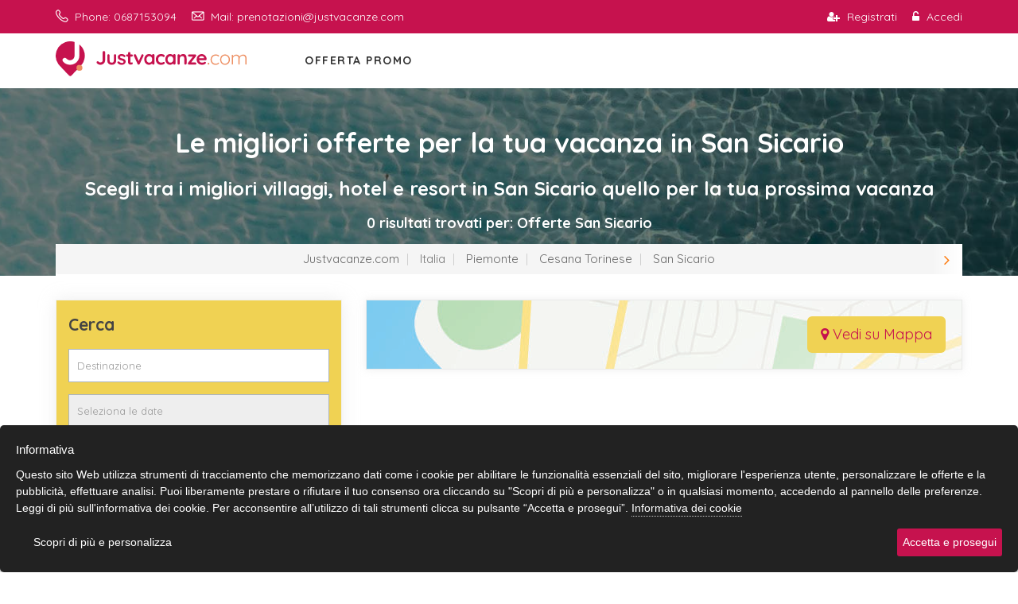

--- FILE ---
content_type: text/html; charset=UTF-8
request_url: https://www.justvacanze.com/offerte/san-sicario
body_size: 11262
content:
<!doctype html>
<html lang="it">
  <head>
    <meta charset="utf-8">
    <meta name="viewport" content="width=device-width, user-scalable=no, initial-scale=1.0, minimum-scale=1.0, maximum-scale=1.0" />
    <link rel="shortcut icon" type="image/x-icon" href="https://www.justvacanze.com/assets/images/logo1.png">
    <meta name="csrf-token" content="9J4VJtXVsvFsRREbhlxktmEfsZRNW5oisyZLx5UQ">
        <link rel="canonical" href="https://www.justvacanze.com/offerte/san-sicario"/>
        <!-- Title + Description -->
    <title>Offerte vacanze San Sicario | Prenota su Justvacanze.com</title>
    <meta name="description" content="Le migliori offerte per la tua vacanza in San Sicario. Guarda quelle scelte per te e prenota su Justvacanze.com">
    <meta name="referrer" content="always" />
    <meta name="robots" content="noindex,follow">
    
    <!-- Open Graph -->
    <meta property="fb:app_id" content="" />
    <meta property="og:type" content="business.business" />
    <meta property="og:locale" content="it_IT" />
            <meta property="og:url" content="https://www.justvacanze.com" />
        <meta property="og:video" content="" />
        <meta property="og:title" content="Offerte Vacanze Last Minute | Justvacanze.com" />
       <meta property="og:image" content="https://www.justvacanze.com/assets/images/Justvacanze.png" />
       <!-- Schema.org -->
   <meta property="business:contact_data:street_address" content="Via" />
   <meta property="business:contact_data:locality" content="Tricase" />
   <meta property="business:contact_data:postal_code" content="73039" />
   <meta property="business:contact_data:country_name" content="Italia" />
   <meta property="place:location:latitude" content="">
   <meta property="place:location:longitude" content="">
   <!-- <meta name="robots" content="index, follow"> -->
   <!-- Twitter Card -->
   <meta name="twitter:card" content="summary_large_image">
   <meta name="twitter:site" content="@">
   <meta name="twitter:creator" content="@">
   <meta name="twitter:title" content="Offerte Vacanze Last Minute | Justvacanze.com">
   <meta name="twitter:description" content="Scopri le Offerte last minute vacanze al mare in Italia e nel Mediterraneo. Offerte a disponibilità limitata.">
   <!--Favicon-->
        <script type="application/ld+json">
        {
        "@context": "http://schema.org",
        "@type": "Organization",
        "url": "https://www.justvacanze.com",
        "logo": "https://www.justvacanze.com/assets/images/Justvacanze.png"
        }
    </script>
            <meta name="facebook-domain-verification" content="9uqmr6rpmpo6qz5fknzrfwrb21j9z1" />
                <!-- Google Tag Manager -->
        <script>(function(w,d,s,l,i){w[l]=w[l]||[];w[l].push({'gtm.start':
        new Date().getTime(),event:'gtm.js'});var f=d.getElementsByTagName(s)[0],
        j=d.createElement(s),dl=l!='dataLayer'?'&l='+l:'';j.async=true;j.src=
        'https://www.googletagmanager.com/gtm.js?id='+i+dl;f.parentNode.insertBefore(j,f);
        })(window,document,'script','dataLayer','GTM-WF6QGKG');</script>
        <!-- End Google Tag Manager -->
        
        
       
        <script type="text/javascript" data-categories="analytics">
         
           function loadGoogleAnalytics(){
             
            }
        </script>
       
        <!-- NEW Facebook Pixel Code -->
<script type="text/javascript"  data-categories="marketing">
            function Load3rdPartyScripts() {

    (function (f, b, e, v, n, t, s) {
        if (f.fbq) return; n = f.fbq = function () {
            n.callMethod ?
            n.callMethod.apply(n, arguments) : n.queue.push(arguments)
        }; if (!f._fbq) f._fbq = n;
        n.push = n; n.loaded = !0; n.version = '2.0'; n.queue = []; t = b.createElement(e); t.async = !0;
        t.src = v; s = b.getElementsByTagName(e)[0]; s.parentNode.insertBefore(t, s)
    })(window, document, 'script', 'https://connect.facebook.net/en_US/fbevents.js', undefined, undefined, undefined);

    fbq('init', '1131331907364633'); // No problem here!
    fbq('track', 'PageView');

}

        </script>

<noscript><img height="1" width="1" style="display:none"
  src="https://www.facebook.com/tr?id=1131331907364633&ev=PageView&noscript=1"
/></noscript>
<!-- End Facebook Pixel Code -->
    
      <link href="https://www.justvacanze.com/assets/css/car.min.css?v=1" rel="stylesheet" type="text/css">
    <script src="https://www.google.com/recaptcha/api.js?hl=it" async defer></script>
    <link href="https://www.justvacanze.com/assets/css/bootstrap.min.css?v=4" rel="stylesheet" type="text/css">
    <link href="https://www.justvacanze.com/assets/css/style.min.css?v=14" rel="stylesheet" type="text/css">
    <link href="https://www.justvacanze.com/assets/css/plugin.min.css?v=6" rel="stylesheet" type="text/css">
    <link href="https://www.justvacanze.com/assets/css/daterangepicker.min.css?v=6" rel="stylesheet" type="text/css" />
    <link href="https://www.justvacanze.com/assets/css/jquery-ui-autocomplete.min.css?v=6" rel="stylesheet">
    <link rel="preconnect" href="https://fonts.gstatic.com">
    <link href="https://fonts.googleapis.com/css2?family=Montserrat&family=Quicksand:wght@400;700&display=swap" rel="stylesheet">
    <link rel="stylesheet" href="https://cdnjs.cloudflare.com/ajax/libs/font-awesome/4.7.0/css/font-awesome.min.css?v=4">
    <link href="https://www.justvacanze.com/assets/font/flaticon.min.css?v=4" rel="stylesheet" type="text/css">
    <style type="text/css">
          /* Cookie Dialog */
          #gdpr-cookie-message h4,#gdpr-cookie-message h5{font-weight:500;margin-bottom:10px;font-family:Helvetica,Calibri,Arial,sans-serif;color:#fff}#gdpr-cookie-message,#gdpr-cookie-message button,#gdpr-cookie-message h4,#gdpr-cookie-message h5{font-family:Helvetica,Calibri,Arial,sans-serif}#gdpr-cookie-message{position:fixed;z-index:10000;bottom:0;max-width:100%;background-color:#222;padding:20px;border-radius:5px;box-shadow:0 6px 6px rgba(0,0,0,.25)}#gdpr-cookie-message h4{font-size:15px}#gdpr-cookie-message h5{font-size:14px}#gdpr-cookie-message p,#gdpr-cookie-message ul{color:#fff;font-size:14px;line-height:1.5em}#gdpr-cookie-message p:last-child{margin-bottom:0;text-align:left}button#accept-all{background:#c6124e;color:#fff;float:right}#gdpr-cookie-message li{width:49%;display:inline-block}#gdpr-cookie-message a{color:#fff;text-decoration:none;font-size:14px;padding-bottom:2px;border-bottom:1px dotted rgba(255,255,255,.75);transition:.3s ease-in}#gdpr-cookie-message a:hover{color:#fff;border-bottom-color:#c6124e;transition:.3s ease-in}#gdpr-cookie-message button{border:none;background:#c6124e;color:#fff;font-size:14px;padding:7px;border-radius:3px;margin-left:15px;cursor:pointer;transition:.3s ease-in}#gdpr-cookie-message button:hover{background:#c6124e;color:#fff;transition:.3s ease-in}button#gdpr-cookie-advanced{background:0 0;color:#fff}#gdpr-cookie-message button:disabled{opacity:.3}#gdpr-cookie-message input[type=checkbox]{float:none;margin-top:0;margin-right:5px}
    </style>
</head>
<body>
            <!-- Google Tag Manager (noscript) -->
        <noscript><iframe src="https://www.googletagmanager.com/ns.html?id=GTM-WF6QGKG"
        height="0" width="0" style="display:none;visibility:hidden"></iframe></noscript>
    
    <!-- Header -->
    <header>
      <div class="upper-head clearfix">
          <div class="container">
              <div class="contact-info">
                <p>
                  <a href="tel:0687153094">
                    <i class="flaticon-phone-call"></i> Phone: 0687153094
                  </a>
                </p>
                <p>
                  <a href="mailto:prenotazioni@justvacanze.com">
                        <i class="flaticon-mail"></i> Mail: prenotazioni@justvacanze.com
                  </a>
                </p>
              </div>
              <div class="login-btn pull-right">
                                                  <a href="https://www.justvacanze.com/register"><i class="fa fa-user-plus"></i> Registrati</a>
                  <!-- <a href="https://www.justvacanze.com/login" title="Accedi alla tua Area Riservata"><i class="fa fa-unlock-alt"></i> Accedi</a>-->
                  <a data-toggle="modal" title="Accedi alla tua Area Riservata e scopri gli sconti riservati a te"
                            data-target="#loginModal">
                    <i class="fa fa-unlock-alt"></i> Accedi
                  </a>
                                
                  
                </div>
              </header>
  <!-- Header Ends -->
      <!-- Navigation Bar -->
      <div class="navigation">  
        <div class="container">
            <div class="navigation-content">
                <div class="header_menu">
                    <!-- start Navbar (Header) -->
                    <nav class="navbar navbar-default navbar-arrow">
                        <div class="logo pull-left">
                            <a href="https://www.justvacanze.com">
                              
                              <img src="https://www.justvacanze.com/assets/images/logo.svg" alt="Justvacanze" class="img-fluid">
                            </a>
                        </div>
                        <div id="navbar" class="navbar-nav-wrapper">
                            <ul class="nav navbar-nav" id="responsive-menu">
                                <li class="hidden-desktop display-mobile">
                                  <a href="tel:0687153094">
                                    <i class="flaticon-phone-call"></i> Phone: 0687153094
                                  </a>
                                </li>
                                <li>
                                    <a href="https://www.justvacanze.com/prenota-saldi-estate">OFFERTA PROMO</a>
                                </li>
                               <!-- <li>
                                    <a href="https://www.justvacanze.com/offerte-last-minute">Last Minute</a>
                                </li> -->
                                <!--<li>
                                    <a href="https://www.justvacanze.com/prenota-con-bonus-carburante">OFFERTA PROMO</a>
                                </li>-->
                                                                                                <li class="hidden-desktop display-mobile">
                                  <a href="https://www.justvacanze.com/register"><i class="fa fa-user-plus"></i> Registrati</a>
                                </li>
                                <li class="hidden-desktop display-mobile">
                                  <a href="https://www.justvacanze.com/login" title="Accedi alla tua Area Riservata"><i class="fa fa-unlock-alt"></i> Accedi</a>
                                </li>
                                                                
                                                            </ul>
                        </div><!--/.nav-collapse -->
                        <div class="telefono pull-right">
                          <a href="tel:0687153094">
                            <i class="fa fa-phone"></i>
                          </a>
                        </div>  
                        <div id="slicknav-mobile"></div>
                    </nav>
                </div>
            </div>
        </div>
    </div>
    <!-- Navigation Bar Ends -->
    <!-- Breadcrumb -->
    <section class="breadcrumb-outer text-center">
        <div class="container">
            <div class="breadcrumb-content">
                <h1>Le migliori offerte per la tua vacanza in San Sicario</h1>
                <h2 class="white">Scegli tra i migliori villaggi, hotel e resort in San Sicario quello per la tua prossima vacanza</h2>
                <p class="white" id="num_risultati">0 risultati trovati per:  Offerte  San Sicario</p>
                <div class="menu-secondo">
                    <div class="menu">
                        <ul class="breadcrumb">
                            <li title="Justvacanze.com">
                                <a href="https://www.justvacanze.com">Justvacanze.com</a>
                            </li>
                                                                                            <li>
                                                                       <span>Italia</span>
                                                                </li>    
                                                                                                                            <li>
                                            
                                    <a href="https://www.justvacanze.com/offerte/piemonte" title=" Piemonte">Piemonte</a>
                                                                </li>    
                                                                                                                            <li>
                                            
                                    <a href="https://www.justvacanze.com/offerte/cesana-torinese" title=" Cesana Torinese">Cesana Torinese</a>
                                                                </li>    
                                                                                                                            <li>
                                            
                                    <a href="https://www.justvacanze.com/offerte/san-sicario" title=" San Sicario">San Sicario</a>
                                                                </li>    
                                                                                                                </ul>
                        <div class="paddles">
                            <button class="left-paddle paddle hidden"><i class="fa fa-angle-left"></i></button>
                            <button class="right-paddle paddle"><i class="fa fa-angle-right"></i></button>
                        </div>
                    </div>
                </div>
               
            </div>
        </div>
        <div class="section-overlay"></div>
    </section>
    <!-- BreadCrumb Ends -->



		 
      <section class="popular-packages blog">
        <div class="container">
            <div class="row">
               <div id="sidebar" class="col-md-4 col-sm-12">
                    <aside class="detail-sidebar sidebar-wrapper">
						<div class="sidebar-item sidebar-item-dark">
                            <h3>Cerca</h3>
                            <form name="ricerca" id="search-form" method="GET" action="https://www.justvacanze.com/risultati-ricerca">
                                <div class="row">
                                    <div class="form-group col-xs-12">
                                        <input type="text" class="form-control form-control-lg" style="background-color: white;" 
                                         placeholder="Destinazione" name="ric_destinazione" id="ric_destinazione" required>
                                         <input type="hidden" name="ric_id_destinazione" id="ric_id_destinazione" value="">
                                         <input type="hidden" name="tipo_destinazione" id="tipo_destinazione" value="">
                                    </div>
                                   
                                    <div class="form-group col-sm-12 col-xs-12">
                                        <div class='input-group date' >
                                            <input type="text" name="datefilter" id="checkiout" placeholder="Seleziona le date" value="" class="form-control form-control-lg" readonly="readonly" />
                                              
                                            </div>
                                        </div>
                                   
                                    
                                    <div class="form-group col-sm-12 col-xs-12" id="dmPax">
                                        <input class="form-control form-control-lg" type="text" value="2 Adulti, 0 Bambini, 1 Camera" name="ric_pax" id="ric_pax" data-toggle="modal" readonly="readonly" data-target="#modal_Pax">
                                    <input type="hidden" name="numCamVal" id="numCamVal" value="1">
                                    <input type="hidden" name="totAduVal" id="totAduVal" value="2">
                                    <input type="hidden" name="totBamVal" id="totBamVal" value="0">
                                    
                                    </div>
                                    
                                    <div class="col-xs-12">
                                        <div class="comment-btn">
                                            <button type="submit" class="btn-blue btn-red">Cerca</button>
                                        </div>
                                    </div>
                                </div>
                                  <div class="modal fade ric_camere" id="modal_Pax" tabindex="-1" role="dialog" aria-labelledby="exampleModalCenterTitle" aria-hidden="true">
        <div class="modal-dialog modal-dialog-centered modal-lg" role="document">
          <div class="modal-content">
            <div class="modal-header">
                <button type="button" class="close" data-dismiss="modal" aria-label="Close">
                  Annulla <span aria-hidden="true">&times;</span>
                </button>
              </div>
            <div class="modal-body">
              <div class="row riga gest_cam">
                <div class="col-md-6 col-xs-6">
                  <span class="tipo"><b>GESTISCI CAMERE</b></span>
                </div>
                <div class="col-md-6 col-xs-6 text-right">
                  <button type="button" class="increment" onclick="decrementCam()">-</button>
                  <span class="number" id="numCamTxt_Modal">1</span>
                  <button type="button" class="increment" onclick="incrementCam()">+</button>
                </div>
              </div>
              <div  class="content-cam-mob">
              <div id="div_sistemazione_1" class="camerabox">
                <p><b>Camera 1</b></p>
                <div class="row">
                  <div class="col-md-6">
                    <div class="row riga">
                      <div class="col-md-6 col-xs-6">
                        <span class="tipo"><b>Adulti</b></span>
                        <span class="eta">Dai 18 in su</span>
                      </div>
                      <div class="col-md-6 col-xs-6 text-right">
                        <button type="button" class="increment" onclick="decrementAdu(1)">-</button>
                        <span class="number" id="numAduTxt_Cam1">2</span>
                        <input type="hidden" name="numAduVal_Cam1" id="numAduVal_Cam1" value="2">
                        <button type="button" class="increment" onclick="incrementAdu(1)">+</button>
                      </div>
                    </div>
                  </div>
                  <div class="col-md-6">
                    <div class="row riga">
                      <div class="col-md-6 col-xs-6">
                        <span class="tipo"><b>Bambini</b></span>
                        <span class="eta">Età 0-17</span>
                      </div>
                      <div class="col-md-6 col-xs-6 text-right">
                        <button type="button" class="increment" onclick="decrementBam(1)">-</button>
                        <span class="number" id="numBamTxt_Cam1">0</span>
                        <input type="hidden" name="numBamVal_Cam1" id="numBamVal_Cam1" value="0">
                        <button type="button" class="increment" onclick="incrementBam(1)">+</button>
                      </div>
                    </div>
                  </div>
                </div>
                <p id="infoBamTxt_Cam1" class="indica"></p>
                <div id="boxBam_Cam1"></div>
              </div>
              <div class="mb-3" id="altresistemazioni"></div>
            </div>
            </div>
            <div class="modal-footer">
              <button class="btn btn-lg btn-block btn-red" type="button" data-dismiss="modal" aria-label="Close">Conferma</button>
            </div>
          </div>
        </div>
      </div>
                            </form>
                        </div>						
						<div class="sidebar-item hidden-mobile" style="padding:0;">
							<a  target="_blank">
							<picture class="display-desk">
								<source srcset="/assets/images/banner/BC_square.webp" type="image/webp" class="img-fluid">
								<source srcset="/assets/images/banner/BC_square.png" type="image/png" class="img-fluid">
								<img src="/assets/images/banner/BC_square.png" alt="Chiama il nostro servizio clienti, scopri le offerte dedicate a te" class="img-fluid">
							  </picture>
								
							</a>
						</div>
						
						<a class="btn btn-primary hidden visible-xs marbotmob-16" data-toggle="collapse" href="#collapseSearch" role="button" aria-expanded="false" aria-controls="collapseSearch">
    <i class="fa fa-filter"></i> Filtra la ricerca
</a>
<div class="collapse dont-collapse-sm" id="collapseSearch">
    <div class="well">
<form name="filters-results" id="filters-results">
    <input type="hidden" name="id-list-filter" value=""></input>
                            <div class="sidebar-item">
                                <h3>Tipologia</h3>
                            <div class="sidebar-content">
                               
                                    <div class="checkbox">
                                        <input  type="checkbox" class="custom-control-input" name="typology_5" id="typology_villaggi" >
                                        <label class="custom-control-label" for="typology_villaggi">Villaggi</label>
                                    </div>
                                    <div class="checkbox">
                                        <input  type="checkbox" class="custom-control-input" name="typology_8" id="typology_residence">
                                        <label class="custom-control-label" for="typology_residence">Residence</label>
                                    </div>
                                    <div class="checkbox">
                                        <input  type="checkbox" class="custom-control-input" name="typology_4" id="typology_resort">
                                        <label class="custom-control-label" for="typology_resort">Resort</label>
                                    </div>
                                    <div class="checkbox">
                                        <input  type="checkbox" class="custom-control-input" name="typology_11" id="typology_casa-vacanze">
            <label class="custom-control-label" for="typology_casa-vacanze">Casa Vacanze</label>
                                    </div>
                                    <div class="checkbox">
                                        <input  type="checkbox" class="custom-control-input" name="typology_12" id="typology_bb">
            <label class="custom-control-label" for="typology_bb">B&B</label>
                                    </div>
                                    <div class="checkbox">
                                        <input  type="checkbox" class="custom-control-input" name="typology_6" id ="typology_hotel">
            <label class="custom-control-label" for="typology_hotel">Hotel</label>
                                    </div>
                                
                            </div>
                        </div>
               
                        
                        <div class="sidebar-item">
                                <h3>Trattamento</h3>
                            <div class="sidebar-content">
                                
                                    <div class="checkbox">
                                        <input type="checkbox" class="custom-control-input" name="treatment_AI" id="trat-ai">
                <label class="custom-control-label" for="trat-ai">All inclusive</label>
                                    </div>
                                    <div class="checkbox">
                                        <input type="checkbox" class="custom-control-input" name="treatment_HB" id="trat-hb">
                <label class="custom-control-label" for="trat-hb">Mezza pensione</label>
                                    </div>
                                    <div class="checkbox">
                                        <input type="checkbox" class="custom-control-input" name="treatment_B&B" id="trat-bb">
                <label class="custom-control-label" for="trat-bb">Formula B&B</label>
                                    </div>
                                    
                                    
                                
                            </div>
                        </div>
                        <div class="sidebar-item">
                                <h3>Servizi</h3>
                            <div class="sidebar-content">
                                
                                    <div class="checkbox">
                                        <input type="checkbox" class="custom-control-input" name="facility_21" id="facility_servizio_spiaggia">
            <label class="custom-control-label" for="facility_servizio_spiaggia">Servizio spiaggia</label>
                                    </div>
                                    <div class="checkbox">
                                        <input type="checkbox" class="custom-control-input" name="facility_43" id="facility_piscina_dulti">
            <label class="custom-control-label" for="facility_piscina_dulti">Piscina</label>
                                    </div>
                                    <div class="checkbox">
                                        <input type="checkbox" class="custom-control-input" name="facility_73" id="facility_centro-benessere">
            <label class="custom-control-label" for="facility_centro-benessere">Centro benessere</label>
                                    </div>
                                      <div class="checkbox">
                                        <input type="checkbox" class="custom-control-input" name="facility_45" id="facility_connessione-wifi">
            <label class="custom-control-label" for="facility_connessione-wifi">Connessione Wi-fi</label>
                                    </div>
                                      <div class="checkbox">
                                        <input type="checkbox" class="custom-control-input" name="facility_44" id="facility_piscina-per-bambini">
            <label class="custom-control-label" for="facility_piscina-per-bambini">Piscina per bambini</label>
                                    </div>
                                    
                                    
                                
                            </div>
                        </div>
                        <div class="sidebar-item">
                                <h3>Filtri popolari</h3>
                            <div class="sidebar-content">
                                
                                    <div class="checkbox">
                                         <input type="checkbox" class="custom-control-input" name="stars_min_4" id="stars_min_4">
            <label class="custom-control-label" for="stars_min_4">più di 3 stelle</label>
                                    </div>
                                    <div class="checkbox">
                                        <input type="checkbox" class="custom-control-input" name="facility_89" id="facility_ammessi">
            <label class="custom-control-label" for="facility_ammessi">Animali ammessi</label>
                                    </div>
                                    <div class="checkbox">
                                        <input type="checkbox" class="custom-control-input" name="facility_28" id="facility_cucina-per-celiaci">
            <label class="custom-control-label" for="facility_cucina-per-celiaci">Cucina per celiaci</label>
                                    </div>
                                                                           <div class="checkbox">
                                       <input type="checkbox" class="custom-control-input" name="facility_29" id="facility_biberoneria">
            <label class="custom-control-label" for="facility_biberoneria">Biberoneria</label>
                                    </div>
                                    
                                    
                                
                            </div>
                        </div>
                        </form>
                    </div>
                </div>                                             <div class="sidebar-item" style="padding:0;">
							<a href="/scalapay" target="_blank" title="Offerte e sconti extra se prenoti ora la tua vacanza, prenota ora e paghi dopo">
								<picture class="hidden-mobile">
								  <source srcset="https://www.justvacanze.com/assets/images/scalapay/scalapay_banner-skyscraper-mobile.webp" type="image/webp" class="img-fluid">
								  <source srcset="https://www.justvacanze.com/assets/images/scalapay/scalapay_banner-skyscraper-mobile.jpg" type="image/jpeg" class="img-fluid">
								  <img style="width:100% !important;" src="https://www.justvacanze.com/assets/images/scalapay/scalapay_banner-skyscraper-mobile.jpg" alt="Offerte e sconti extra se prenoti ora la tua vacanza, prenota ora e paghi dopo" class="img-fluid">
								</picture>
								
							</a>
						</div>
                    </aside>
                </div>
                <div class="col-md-8 col-sm-12">





          
        
            
       
            <!-- OFFERTE TOP -->
            <div class="blog-wrapper"> 
                
                			<div class="sidebar-item hidden-desktop" style="padding:0;">
					<a href="tel:0687153094">
					<picture class="d-sm-none">
						<source srcset="/assets/images/banner/BC_rectangle.webp" type="image/webp" class="img-fluid">
						<source srcset="/assets/images/banner/BC_rectangle.png" type="image/png" class="img-fluid">
						<img src="/assets/images/banner/BC_rectangle.png" alt="Chiama il nostro servizio clienti, scopri le offerte dedicate a te" class="img-fluid">
					  </picture>
						
					</a>
				</div>
                <div class="blog-item grid-item text-right map-pattern">
                    <button id="vai-a-mappa" class="btn btn-lg btn-yellow-red">
                        <i class="fa fa-map-marker"></i> Vedi su Mappa
                    </button>
                </div>
              
				                                                
            </div>
            </div>
        </div>
      </div>
      <!--MODAL FILTRI MOBILE-->
      
    </section>
    <!-- input per filtri -->
    <input type="hidden" name="id-list" value="[]">
    <!-- input per ricerca -->
    <form target="_blank" id="form-mappe" action="https://www.justvacanze.com/mappa" method="POST">
        <input type="hidden" name="_token" value="9J4VJtXVsvFsRREbhlxktmEfsZRNW5oisyZLx5UQ">    <input type="hidden" name="mappa_list" value="[]">
    <button type="submit" style="display: none;">Mappa</button>
    </form>
    <!--LINK RICERCA-->
    <section class="sectpad ricercalink">
        <div class="container footer-lnks">
    <h2 class="text-center-only-mob colbase">Destinazione San Sicario? Su Justvacanze.com trovi il meglio per la tua vacanza</h2>
    
            <p>
            Abbiamo selezionato le migliori soluzioni per la tua vacanza. Scopri i dettagli delle offerte vacanze in San Sicario, le foto delle strutture, le mappe e tutti i servizi che ti offriamo
        </p>
         <!-- cataloghi -->
         
     <!-- tipologie -->

     
    
        
            
        <div class="row riga">            
            
                                            </div>
     
    
    
        <div class="row">
        <div class="col-md-3 related">
            <span>San Sicario, mete confinanti o simili: </span>
        </div>
        <div class="col-md-9">
                            <span><a title="Sestriere" class="prov" href="https://www.justvacanze.com/offerte/sestriere">Sestriere</a></span>
                                    </div>
    </div>
    
</div>
        </section>
    <!-- NEWSLETTER -->
   


    
        <footer>
                      
                
        <div class="footer-upper">
            <div class="container">
                                <!-- Newsletter -->
<div class="newsletter text-center">
  <div class="section-title section-title-white text-center">
    <h2>Rimani sempre aggiornato su tutte le nostre migliori offerte!</h2>
    <p>Iscriviti alla nostra newsletter e riceverai offerte dedicate a te, risparmi tempo e rimani sempre aggiornato.</p>
  </div>
  <form>
    <div class="form-group">
      <input type="text" class="form-control" placeholder="Indirizzo e-mail" name="newsletter_email" id="newsletter_email" required>
      <button type="submit" class="search_btn" onclick="iscrizioneConfirmation()"><i class="fa fa-paper-plane" aria-hidden="true"></i> Iscriviti</button>
    </div>
  </form>
</div>
<!-- Newsletter Ends -->                                <div class="footer-links text-center">
  <div class="row">
    <ul class="list-inline">
      <li class="list-inline-item">
        <a class="nav-link" target="_blank" href="https://www.justvacanze.com/contatti">Contatti</a>
      </li>
      <li class="list-inline-item">
        <a class="nav-link" target="_blank" href="https://www.justvacanze.com/termini-e-condizioni">Condizioni d'uso</a>
      </li>
		<li class="list-inline-item">
        <a class="nav-link" target="_blank" href="https://www.justvacanze.com/termini-e-condizioni-vendita">Condizioni generali</a>
      </li>
      <li class="list-inline-item">
        <a class="nav-link" target="_blank" href="https://www.justvacanze.com/privacy">Privacy</a>
      </li>
    </ul>
  </div>
</div>              
<div class="copyright">
  <div class="row">
    <div class="col-xs-2">
      <div class="copyright-content" style="padding-top:28px;">
        <p>2026 <i class="fa fa-copyright" aria-hidden="true"></i> JustVacanze.com</p>
      </div>
	</div>
  <div class="col-xs-3">
    <div class="payment-content">
      <ul class="footer-social-links">
        <li><img src="https://www.justvacanze.com/assets/images/edenred.png" style="width:58%;" alt="logo Welfare Edenred" title="Jusvacanze è un portale Welfare Edenred"></li>
       
      </ul>
    </div>
  </div>
	<div class="col-xs-4">
		<div class="payment-content">
			<ul class="footer-social-links">
			  <li><img src="https://www.justvacanze.com/assets/images/logo_Assocral_Italia_2022.png" style="width:80px;" alt="logo Assocral Italia 2022" title="Jusvacanze è un portale associato ad Assocral Italia"></li>
			  <li>
				Associato Assocral Italia
			  </li>
			</ul>
		</div>
	</div>
    <div class="col-xs-3">
      <div class="payment-content" style="padding-top:17px;">
        <ul class="footer-social-links">
          <li>Seguici anche su</li>
          <li>
            <a href="https://www.facebook.com/JustVacanzecom-103123291843701" target="_blank" rel="noopener" title="Justvacanze.com su Facebook"><i class="fa fa-facebook"></i></a>
          </li>
          <li>
            <a href="https://www.instagram.com/justvacanze/" target="_blank" rel="noopener" title="Justvacanze su Instagram"><i class="fa fa-instagram"></i></a>
          </li>
        </ul>
      </div>
    </div>
  </div>
</div>
            </div>
        </div>
            </footer>
    
        <div id="loader">
        <div class="contents">
            <div id="gif"></div>
            <div class="mt-4" id="laoder-message">
                Stiamo cercando le migliori soluzioni per la tua vacanza...
            </div>
        </div>
    </div>

    <div class="modal" tabindex="-1" role="dialog" id="modal_close"
        >
        <div class="modal-dialog" role="document">
          <div class="modal-content"
          style="background-color: #F4F6FC;border-radius:25px;">
            <div class="modal-header">
                <h5 id="title" class="colbase">Non hai trovato la soluzione che cercavi?</h5>
                <button type="button" class="close" data-dismiss="modal" aria-label="Close">
                    <span aria-hidden="true">&times;</span>
                </button>
            </div>
            <div class="modal-body">
                
                <div style="padding:0;text-align: center;">
                    <a  href="https://www.justvacanze.com/prenota-saldi-estate" target="_blank">
                        <img class="img-fluid" style="margin: 0 auto;width: 100%;" src="https://www.justvacanze.com/assets/images/banner/pop_up_banner.jpg" />
                    </a>
                </div>
            </div>
            <div class="modal-footer" style="padding:24px;text-align: center;">
                <span class="small colbase">Servizio Clienti attivo Lun-Ven 9:00-13:00</span>
            </div>
          </div>
        </div>
      </div>

    
    <!-- BASE URL JS -->
    <script type="text/javascript">
        var base_url="https://www.justvacanze.com";
    </script>
    <!-- JAVASCRIPT --> 
    <script src="https://www.justvacanze.com/assets/js/jquery-3.2.1.min.js?v=4"></script>
    <script src="https://www.justvacanze.com/assets/js/bootstrap.min.js?v=4"></script>
    <script src="https://www.justvacanze.com/assets/js/plugin.js?v=4"></script>
    <script src="https://www.justvacanze.com/assets/js/main.min.js?v=4"></script>
    <script src="https://www.justvacanze.com/assets/js/main-1.min.js?v=4"></script>
    <script src="https://www.justvacanze.com/assets/js/custom-swiper2.js?v=4"></script>

    <!-- COOKIE -->  
    <script src="https://www.justvacanze.com/assets/js/gdpr-cookie.js"></script>


    <script src="https://www.justvacanze.com/assets/js/jquery-ui.min.js?v=4"></script>
    <script src="https://www.justvacanze.com/assets/js/jquery-ui-autocomplete.min.js?v=4"></script>

    <script type="text/javascript" src="https://cdn.jsdelivr.net/momentjs/latest/moment.min.js?v=4"></script>
    <script type="text/javascript" src="https://cdn.jsdelivr.net/npm/daterangepicker/daterangepicker.min.js?v=4"></script>
    <script src="https://www.justvacanze.com/assets/js/jquery-smartsuggest.min.js?v=4"></script>
    <script src="https://www.justvacanze.com/assets/js/sweetalert2.all.min.js?v=4"></script>
    <!-- modal login -->
    <div class="modal fade" id="loginModal" tabindex="-1" role="dialog" aria-labelledby="loginModal" aria-hidden="true">
    <div class="modal-dialog" role="document">
        <div class="modal-content">
            <div class="modal-header">
                <h5 class="modal-title" id="loginModal">Accedi</h5>
                <button type="button" class="close" data-dismiss="modal" aria-label="Close">
                    <span aria-hidden="true">×</span>
                </button>
            </div>
            <div class="modal-body">
                <section class="main-content detail prenotazione">
                    <div class="container" style="max-width:100%;">
                    <div class="row">
                        <div class="col12">
                            <div class="boxcol">
                                                            <h3>Entra nella tua area personale per utilizzare i servizi dedicati</h3>
                                <div class="form">
                                <form method="POST" action="https://www.justvacanze.com/login">
                                    <input type="hidden" name="_token" value="9J4VJtXVsvFsRREbhlxktmEfsZRNW5oisyZLx5UQ">                                    <div class="form-group row">
                                        <div class="col-xs-12">
                                            <input id="email" type="email" class="form-control " name="email" placeholder="Indirizzo Email*" value="" required autocomplete="email" autofocus>
                                                                                    </div>
                                    </div>
                                    <div class="form-group row">
                                        <div class="col-xs-12">
                                            <input id="password" placeholder="Password*" type="password" class="form-control " name="password" required autocomplete="current-password">
                                                                                    </div>
                                    </div>
                                    <div class="form-group row mb-3">
                                        <div class="col-xs-12">
                                            <button type="submit" class="btn btn-lg btn-block btn-red">Accedi</button>
                                        </div>
                                    </div>
                                    <hr>
                                    <div class="text-right">
                                                                                            <a href="https://www.justvacanze.com/password-dimenticate">
                                                        Hai dimenticato la password?
                                                    </a>
                                                                                    </div>
                                </form>
                            </div>
                        </div>
                    </div>
                </div>
            </div>
        </section>
    </div>
</div>

<script>
        </script>

    			<script type="text/javascript">
			
			$(document).ready(function() {
				$('body').ihavecookies({
					title: ' Informativa',
					message: 'Questo sito Web utilizza strumenti di tracciamento che memorizzano dati come i cookie per abilitare le funzionalità essenziali del sito, migliorare l\'esperienza utente, personalizzare le offerte e la pubblicità, effettuare analisi. Puoi liberamente prestare o rifiutare il tuo consenso ora cliccando su "Scopri di più e personalizza" o in qualsiasi momento, accedendo al pannello delle preferenze. Leggi di più sull\'informativa dei cookie. Per acconsentire all’utilizzo di tali strumenti clicca su pulsante “Accetta e prosegui”. ',
					delay: 600,
					expires: 1,
					link: 'https://www.justvacanze.com/cookie-policy',
					onAccept: function(){
						var myPreferences = $.fn.ihavecookies.cookie();
						console.log('Le tue preferenze sono state salvate');
						console.log(myPreferences);
						if ($.fn.ihavecookies.preference('marketing') === true) {
							Load3rdPartyScripts();
						}
						if ($.fn.ihavecookies.preference('analytics') === true) {
							loadGoogleAnalytics();
						}
					},
					
					acceptBtnLabel: 'Salva e continua',
					moreInfoLabel: 'Informativa dei cookie',
					advancedBtnLabel:'Scopri di più e personalizza',
					uncheckBoxes: false,
		
					cookieTypesTitle:'Seleziona i cookie che vuoi accettare',
					fixedCookieTypeLabel:'Tecnici',
					fixedCookieTypeDesc:'Questi cookie sono essenziali per il funzionamento del sito.',
					cookieTypes: [
						{
							type:'Marketing',
							value:'marketing',
							description:'Questi strumenti di tracciamento ci consentono di fornirti contenuti commerciali personalizzati in base al tuo comportamento e di gestire, fornire e tracciare gli annunci pubblicitari.'
						},
						{
							type:'Analitici',
							value:'analytics',
							description:'Questi strumenti di tracciamento ci consentono di fornirti contenuti commerciali personalizzati in base al tuo comportamento e di gestire, fornire e tracciare gli annunci pubblicitari.'
						}
					],
					
				});
		
				if($.fn.ihavecookies.cookie())
				{
					if ($.fn.ihavecookies.preference('marketing') === true) {
						  /*$("[data-categories='marketing']").each(function(index){
							$(this)[0].type = 'text/javascript';
							//alert($(this)[0].type);
							});*/
							Load3rdPartyScripts();
						}
						if ($.fn.ihavecookies.preference('analytics') === true) {
							/*$("[data-categories='analytics']").each(function(index){
							$(this)[0].type = 'text/javascript';
							//alert($(this)[0].type);
							});*/
							loadGoogleAnalytics();
						}
		
				}

                $('[value="marketing"]').prop('checked', true);
                $('[value="analytics"]').prop('checked', true);

				
			});
			
		</script>
	     <script src="https://cdnjs.cloudflare.com/ajax/libs/jquery-cookie/1.4.1/jquery.cookie.min.js"></script>

    <script>
        $(document).ready(function(){
        $('#modal_close').on('close.bs.modal', function () {
            $('#modal_close').find("#title").hide();
        });
    });
            
        $('.evidencestruttura').on("click",function(e){
            if ($(this).attr('data-evidence-struttura-id')) {
            var strutturaId = $(this).attr('data-evidence-struttura-id');

            $( "#button_struttura_"+strutturaId ).trigger('click');
            } 
     
        });
    $(document).ready(function(){
        $('[data-toggle="popover"]').popover();
      });
      $(document).ready(function(){
        //chiudo i popover cliccando su qualsiasi area al difuori
        $('body').on('click', function (e) {
            $('[data-toggle="popover"]').each(function () {
                if (!$(this).is(e.target) && $(this).has(e.target).length === 0 && $('.popover').has(e.target).length === 0) {
                    $(this).popover('hide');
                }
            });
        });
      
        //mouse leave
        $('body').on('mouseleave', function() {
            //document.cookie
            /*var username = getCookie("username");
            if (username == "") {
                alert("no cookie")
            } else {
              
                setCookie("username", username, 365);
              
            }*/
           }
        
        );
      
        $("#search-form").submit(function(e){
            var dateinserite = $('#checkiout').val();
            var ric_destinazione = $('#ric_id_destinazione').val();
            var tipo_destinazione = $('#tipo_destinazione').val();

            
                if($('input[name="eta_bambini_sis_11"]').val() > 17)
                {
                    e.preventDefault(e);
                    Swal.fire({
                        title: 'Attenzione!!!',
                        html: "I bambini devono avere massimo 17 anni!",
                        type: 'error',
                    });
               
                    return false;
                }
            
            
                if($('input[name="eta_bambini_sis_12"]').val() > 17)
                {
                    e.preventDefault(e);
                    Swal.fire({
                        title: 'Attenzione!!!',
                        html: "I bambini devono avere massimo 17 anni!",
                        type: 'error',
                    });
               
                    return false;
                }
            
            
                if($('input[name="eta_bambini_sis_13"]').val() > 17)
                {
                    e.preventDefault(e);
                    Swal.fire({
                        title: 'Attenzione!!!',
                        html: "I bambini devono avere massimo 17 anni!",
                        type: 'error',
                    });
               
                    return false;
                }
            
            
                if($('input[name="eta_bambini_sis_21"]').val() > 17)
                {
                    e.preventDefault(e);
                    Swal.fire({
                        title: 'Attenzione!!!',
                        html: "I bambini devono avere massimo 17 anni!",
                        type: 'error',
                    });
               
                    return false;
                }
            
            
                if($('input[name="eta_bambini_sis_22"]').val() > 17)
                {
                    e.preventDefault(e);
                    Swal.fire({
                        title: 'Attenzione!!!',
                        html: "I bambini devono avere massimo 17 anni!",
                        type: 'error',
                    });
               
                    return false;
                }
            
            
                if($('input[name="eta_bambini_sis_31"]').val() > 17)
                {
                    e.preventDefault(e);
                    Swal.fire({
                        title: 'Attenzione!!!',
                        html: "I bambini devono avere massimo 17 anni!",
                        type: 'error',
                    });
               
                    return false;
                }
            
            
                if($('input[name="eta_bambini_sis_32"]').val() > 17)
                {
                    e.preventDefault(e);
                    Swal.fire({
                        title: 'Attenzione!!!',
                        html: "I bambini devono avere massimo 17 anni!",
                        type: 'error',
                    });
               
                    return false;
                }
            
            if(  ric_destinazione == '')
            {
                e.preventDefault(e);
                Swal.fire({
                        title: 'Attenzione!!!',
                        html: "Seleziona una delle destinazioni suggerite",
                        type: 'error',
                    });
               
               return false;
            }
            if(  tipo_destinazione == '')
            {
                e.preventDefault(e);
                Swal.fire({
                        title: 'Attenzione!!!',
                        html: "Seleziona una delle destinazioni suggerite",
                        type: 'error',
                    });
               
               return false;
            }

       
            if(  dateinserite == '')
            {
                e.preventDefault(e);
                Swal.fire({
                        title: 'Attenzione!!!',
                        html: "Bisogna inserire le date del soggiorno!",
                        type: 'error',
                    });
               
               return false;
            }
            

          $("#loader").fadeIn();
        });//submit
      });//document ready

      
</script>

    <script src="https://www.justvacanze.com/assets/js/custom.min.js?v=6"></script>
    <script type="text/javascript">
    
    $(document).ready(function(e){
        $("form#filters-results").submit(function(e){
            //alert(1);
            $("#loader").fadeIn();
            $(this).find("input[name='id-list-filter']").val($("input[name='id-list']").val());
            var formInputs = $(this).find("input");
            var formValues = {};
            formInputs.each(function() {
				if (this.name) {
                    if (this.name!='id-list-filter' && this.name!='risultati') { //force checkbox value
                        formValues[this.name] = $(this).is(":checked");
                        
                    }
                    else{
                        formValues[this.name] = $(this).val();
                    }
					
				}
			});
            $.ajax({
                url:"/filters-results",
                data: {_token: '9J4VJtXVsvFsRREbhlxktmEfsZRNW5oisyZLx5UQ', data: formValues },
                method: "post",
                success: function (data){
                    $(".risultato").addClass("d-none");
                    for (var i=0; i<data.length; i++) {
                        $("."+data[i]).removeClass("d-none")
                    }
                    var titleResults = data.length+" risultati trovati per: ";
                    
                    $("#num_risultati").html(titleResults);
                    $("#loader").fadeOut();
                    var body = $("html, body");
                    body.stop().animate({scrollTop:0}, 500, 'swing', function() { 
                       
                    });
                },
                error: function (jqXHR, textStatus, errorThrown) {
                    Swal.fire({
						title: 'OPS!!!',
                        html: "Siamo spiacenti si è verificato un errore tecnico, non è possibile utilizzare i filtri per questa pagina.",
                        type: 'error',
					});
                    return false;
                }
            });
            e.preventDefault();
            return false;
        });
    
        $("form#filters-results input:checkbox").change(function(e){
            $("form#filters-results").submit();
        })
    });
    
    function iscrizioneConfirmation() {
        if (!$("[name='newsletter_email']").val()) {
            return false;
        }
        Swal.fire({
            title: "<h2 class='colbase'>Ancora un momento..</h2>",
            html: "<p class='colbase'>Procedendo dichiari di essere maggiorenne e di aver letto e accettato le <a style='color:#055C61;text-decoration:underline' target='_blank' href='https://www.justvacanze.com/termini-e-condizioni'>Condizioni Generali</a> e la nostra <a style='color:#055C61;text-decoration:underline' target='_blank' href='https://www.justvacanze.com/privacy'>Informativa Privacy</a></p>",
            type: "warning",
            showCancelButton: !0,
            confirmButtonText: "Procedi",
            cancelButtonText: "Annulla",
            reverseButtons: !0
        }).then(function (e) {

            if (e.value === true) {
                var CSRF_TOKEN = $('meta[name="csrf-token"]').attr('content');
                var email = $('#newsletter_email').val();
                $.ajax({
                    type: 'POST',
                    url: "https://www.justvacanze.com/iscrivi-newsletter",
                    data: {_token: CSRF_TOKEN, newsletter_email:email },
                    dataType: 'JSON',
                    success: function (results) {

                        if (results.success === true) {
                            Swal.fire({
                                title:"<h2 class='colbase'>Iscrizione effettauta con successo!</h2>",
                                html:"<p class='colbase'>"+results.message+"</p>",
                                type:"success",
                                imageUrl: "https://www.justvacanze.com/assets/images/confermayes.svg"
                            });
                        } else {
                            Swal.fire({
                                title:"<h2 class='colbase'>Attenzione!</h2>",
                                html:"<p class='colbase'>"+results.message+"</p>",
                                type:"error",
                                imageUrl: "https://www.justvacanze.com/assets/images/rifiutoyes.svg"
                            });
                        }
                    }
                });

            } else {
                e.dismiss;
            }

        }, function (dismiss) {
            return false;
        })
    }

    
    
</script>
     <script>
        $(document).ready(function(e){
        $("#vai-a-mappa").click(function(e){
            $('#form-mappe').submit();
            });
        });
     </script>
      </body>
</html>


--- FILE ---
content_type: text/css
request_url: https://www.justvacanze.com/assets/css/car.min.css?v=1
body_size: 6944
content:
section{padding:80px 0 0}section.white-bg{background:#fff}.btn-red{background:#d60d45;border-color:#d60d45}.btn-red:hover{background:#fff;color:#d60d45;border-color:#d60d45}.white{color:#fff}#preloader{position:fixed;top:0;left:0;right:0;bottom:0;background:#fff;z-index:999999}#status{position:fixed;content:'';display:block;top:28%;left:0;right:0;width:300px;height:300px;margin:0 auto;background:url(../images/loader.gif);background-size:cover;background-position:center;opacity:1;visibility:visible;-webkit-transition:all .3s ease-in-out;transition:all .3s ease-in-out;z-index:9999999999}.bg-white{background:#fff!important}.section-title{position:relative;padding:0 20%;margin-bottom:50px;z-index:1}.section-title h2{position:relative;margin-bottom:10px;text-transform:uppercase}.section-title p{margin-bottom:0}.section-title [class^=flaticon-]:before,[class*=" flaticon-"]:before{font-size:36px;color:#005294}.section-icon{display:inline-block;background:0 0;z-index:1;position:relative;padding:0 20px;margin-bottom:15px}.section-icon:before{position:absolute;width:100px;height:1px;background:#333;content:'';left:-100px;top:50%}.section-icon:after{position:absolute;width:100px;height:1px;background:#333;content:'';right:-100px;top:50%}section.breadcrumb-outer{background:url(../images/breadcrumb.jpg) no-repeat;background-position:center;background-size:cover;background-attachment:fixed;position:relative;padding:50px 0 0}.section-overlay{position:absolute;top:0;left:0;height:100%;width:100%;background:rgba(0,0,0,.5)}.breadcrumb-outer h2{color:#fff;margin:0;font-size:36px;padding:10px 0 5px}.breadcrumb-outer h4{margin-bottom:35px}.breadcrumb-content{position:relative;z-index:1;margin:0 auto}.breadcrumb-content nav{display:inline-block}.breadcrumb-content li a{color:#666}.breadcrumb>li+li:before{padding:0 10px 0 5px;content:'|'}ul.pagination{margin:0}.pagination-content{text-align:center}.pagination>li>a,.pagination>li>span{height:36px;width:36px;line-height:2;font-size:18px;padding:0}.pagination>li.active>a,.pagination>li>a:focus,.pagination>li>a:hover,.pagination>li>span:focus,.pagination>li>span:hover{background:#005294;color:#fff}.pagination>li:first-child>a,.pagination>li:first-child>span,.pagination>li:last-child>a,.pagination>li:last-child>span{border-radius:0}label.error{color:red;margin-top:5px;font-size:14px}.alert-success{background:#3c763d;border:none;color:#fff}.alert-success h3{margin-bottom:5px;color:#fbfbfb}.alert-success p{color:#fbfbfb}#mt_banner{position:relative;padding:0;height:600px!important}#mt_banner:after{content:'';background:url(../images/mount.png) repeat-x;background-size:100%;position:absolute;bottom:0;width:100%;height:23%;z-index:1;left:0;right:0;margin:0 auto}#mt_banner .banner_caption_text{position:absolute;top:32%;left:0;right:0;margin:0 auto;width:60%;z-index:1;text-align:center}#mt_banner .banner_caption_text h1{font-size:60px;text-transform:uppercase}#mt_banner .banner_caption_text h1 a:hover{color:#fff;opacity:.8}.swiper-container{height:100%;margin:60px}.swiper-slide{overflow:hidden}.slide-inner{position:absolute;width:100%;height:100%;left:0;top:0;background-size:cover;background-position:center}.slide-inner:before{content:'';background:#00000080;height:100%;width:100%;left:0;right:0;top:0;position:absolute}.swiper-button-next.swiper-button-white,.swiper-button-prev.swiper-button-white,.swiper-container-rtl .swiper-button-next.swiper-button-white,.swiper-container-rtl .swiper-button-prev.swiper-button-white{background-image:none!important}.swiper-button-next.swiper-button-white:before,.swiper-button-prev.swiper-button-white:before,.swiper-container-rtl .swiper-button-next.swiper-button-white:before,.swiper-container-rtl .swiper-button-prev.swiper-button-white:before{content:'\f105';font-family:fontawesome;font-size:45px;position:absolute;right:25px;color:#fff}.swiper-button-prev.swiper-button-white:before,.swiper-container-rtl .swiper-button-next.swiper-button-white:before{content:'\f104';left:25px}.search-box{padding:0;position:relative;background:#fbfbfb}.search-outer{background:#fff;position:relative;top:-80px;z-index:9;box-shadow:0 0 40px #57575757}.search-ad{background:#005294;position:relative;padding:26px 20px}.search-ad p{font-size:20px;color:#fff;margin-bottom:0}.search-ad p span{display:block;font-size:50px;font-weight:600}.search-ad [class^=flaticon-]:before,[class*=" flaticon-"]:after,[class*=" flaticon-"]:before,[class^=flaticon-]:after{font-size:50px;color:#fff}.search-ad i{position:absolute;top:10px;right:30px}.search-form{padding:20px}.table_item{position:relative}.table_item .bootstrap-select>.dropdown-toggle{padding:11px 40px;border-radius:0;border:1px solid #eceaea;background:#fff;font-size:14px;font-weight:300;font-family:Roboto,sans-serif;color:#444;height:54px}.table_item .bootstrap-select .dropdown-menu{border-radius:0}.table_item .bootstrap-select .dropdown-menu li{margin-bottom:5px}.table-item-slider{padding-right:30px}.table_item .form-group{position:relative;margin-right:0}.table_item .form-icon{margin-bottom:0}.table_item .form-group i{position:absolute;top:15px;left:10px;z-index:9}.table_item .input-group-addon i{position:relative;top:1px;display:inline-block;font-style:normal;font-weight:400;line-height:1;text-align:center;left:0}.table_item .form-control,.table_item input[type=date],.table_item input[type=email],.table_item input[type=number],.table_item input[type=password],.table_item input[type=search],.table_item input[type=tel],.table_item input[type=text],.table_item select,.table_item textarea{padding:11px 40px;height:54px}input[type=date].form-control,input[type=datetime-local].form-control,input[type=month].form-control,input[type=time].form-control{line-height:1.42857143;padding:9px 25px}.table_item a.btn-blue{width:100%;text-align:center;font-weight:600;line-height:2.5}.table_item .input-group-addon{border-radius:0;border-left:1px solid #ccc}td.day{cursor:default}@media(max-width:1100px){#mt_banner .banner_caption_text h1{font-size:52px}}@media(max-width:1100px) and (min-width:1024px){.destination-content h3{font-size:18px}}.price-item{border:1px solid #f1f1f1;overflow:hidden;box-shadow:1px 1px 20px #cccccc67;transition:all ease-in-out .3s}.price-table-head{padding:20px;border-bottom:1px solid #f1f1f1}.price-table-head i{color:#d60d45;font-size:40px;margin-bottom:10px}.price-table-head h3{margin-bottom:0}.price-table-price{padding:15px 15px 12px}.price-table-price span{color:#99062f;font-size:21px}.price-des{padding:0 20px}.price-table-content{background:#fbfbfb}.price-table-content li{margin:0;padding:12px 20px}.price-table-content li:nth-child(even){background:#fff}.price-btn{padding:20px 0}.price-item-blue a.btn-red:hover{background:#fff;color:#005294}.price-item:hover{transform:translateY(-10px)}.price-item.price-mar{margin-top:30px}@media(max-width:991px){.price-item{margin-bottom:30px}section.price-list{padding-bottom:50px}}.accrodion-grp .accrodion+.accrodion{margin-top:10px}.accrodion-grp .accrodion .accrodion-title{border:1px solid #dee0e1;background:#fff;padding:14.5px 25px;cursor:pointer;-webkit-transition:all .4s ease;transition:all .4s ease}.accrodion-grp .accrodion .accrodion-title h5{margin:0;position:relative;font-weight:300}.accrodion-grp .accrodion .accrodion-title h5:before{content:'\f107';font-family:FontAwesome;color:#222;font-size:20px;position:absolute;top:50%;right:0;-webkit-transform:translateY(-50%);transform:translateY(-50%)}.accrodion-grp .accrodion .accrodion-content{padding-top:10px}.accrodion-grp .accrodion .accrodion-content .inner{padding:10px 0}.accrodion-grp .accrodion .accrodion-content p{margin:0;font-size:15px;line-height:25px;letter-spacing:.01em;color:#74787d}.accrodion-grp .accrodion.active .accrodion-title{background:#666;border-color:#666}.accrodion-grp .accrodion.active .accrodion-title h5:before{content:'\f106';color:#fff}.accrodion-grp .accrodion.active .accrodion-title h5{color:#fff}.destination-item{overflow:hidden;position:relative;margin-bottom:30px;transition:all ease-in-out .3s;border:1px solid #f1f1f1;box-shadow:1px 1px 20px #cccccc67;background:#fff}.destination-item:hover{transform:translateY(-3px);transition:all ease-in-out .5s}.destination-image{position:relative;overflow:hidden}.destination-image img{transition:all ease-in-out .5s}.destination-item:hover .destination-overlay{opacity:.5}.destination-item:hover img{transform:scale(1.1);transition:all ease-in-out .5s}.destination-content{padding:30px 20px;position:relative;overflow:hidden}.destination-content h3{margin-bottom:6px;border-bottom:1px dashed #f1f1f1}.destination-content h6{font-weight:300;color:#666;display:inline}.destination-content h5,.detail-content .destination-content h3{color:#d60d45;font-weight:600}.detail-content.content-wrapper{background:#fbfbfb;border:1px solid #f1f1f1;margin-bottom:30px}.detail-content.content-wrapper .destination-content{padding-right:15px}.detail-content.content-wrapper p.package-days{border:1px dashed #ccc;padding:10px;background:#ffff}.destination-image{overflow:hidden;width:100%;position:relative}.destination-content .deal-rating{margin-bottom:0}.tour-price{text-align:right;position:absolute;right:20px;bottom:0}.tour-price .tour-head{font-size:15px;font-weight:400}.tour-price .tour-tail{font-size:22px;font-weight:800;line-height:1;color:#d81e47}.thumbnail-ribbon{position:absolute;z-index:1;bottom:0;background:#d81e47;padding:10px 20px;left:0;color:#fff}.top-destination-item{width:100%;height:100%;float:left;overflow:hidden;position:relative;text-align:center;cursor:default;background:linear-gradient(45deg,#ff89e9 0,#05abe0 100%);margin-bottom:6px}.top-destination-item:last-child{margin-bottom:0}.top-destination-item .overlay{width:100%;height:100%;position:absolute;overflow:hidden;top:0;left:0;padding:85px 20px;background:#00000054}p.package-days span{color:#d81e47}section.top-country{padding-bottom:60px}.top-country .destination-item{margin:20px 0;box-shadow:1px 1px 10px #cccccc67}.top-country .destination-content{padding:20px}.top-country .destination-content p{margin-bottom:0}ul.list li{display:inline-block;padding-right:10px}ul.list li:before{content:'\f00c';font-family:fontawesome;padding-right:3px}#sidebar .destination-content{padding-top:15px}section.tour-cta{padding-top:60px}.choose-us-wrapper{position:relative;z-index:2}.single-choose-us{padding-left:60px;position:relative;margin-bottom:20px;padding-bottom:20px;border-bottom:1px dashed #ccc}.single-choose-us p{margin-bottom:0}.single-choose-us:before{position:absolute;content:'\f00c';width:40px;height:40px;line-height:40px;font-weight:900;font-family:fontawesome;left:0;background:#1690c0;border-radius:50%;text-align:center;color:#fff}.single-choose-us:last-child{margin:0;border:none;padding-bottom:0}.image-content img{border:10px solid #fff;box-shadow:0 0 15px #cccccc70}footer{background:#060c17;position:relative}.footer-links{padding:60px 0 59px;border-top:1px dashed #cccccc3b;position:relative;z-index:1}.footer-links h3{color:#fff;margin-bottom:50px}.footer-links li{padding:0 0 10px 0;position:relative;margin-bottom:10px}.footer-links li a{color:#fff;opacity:.8}.footer-links li a:hover{opacity:1}.footer-links li a i{padding-left:5px;transition:all ease-in-out .3s}.footer-links-list li a:hover i{padding-left:10px}.footer-links li:last-child{padding-bottom:0;margin-bottom:0}.copyright{position:relative;z-index:1;padding:0 0 30px}.copyright-content p{margin-bottom:0;display:inline-block;color:#fff}.copyright-content a{color:#ffc63f}.footer-recent-post li{padding:0;margin-bottom:10px;padding-bottom:10px;border-bottom:1px dashed #1f2d46}.footer-recent-post li:last-child{margin-bottom:0;border:none;padding:0}.footer-recent-post li:before,.footer-social-links li:before{display:none}.recent-post-item{display:flex}.recent-post-image{width:27%}.recent-post-content{flex:1 auto;padding-left:15px}.recent-post-content h4{color:#fff;margin-bottom:5px;font-weight:300;font-size:15px}.recent-post-content p{color:#ffc63f;margin-bottom:0;font-size:13px}.footer-social-links li{padding:0;display:inline-block;margin:0 20px 0 0}.footer-instagram li{padding:0;display:inline-block;width:32.33%;margin:0 0 4px 0}li.social-icon{margin-right:15px;font-size:20px}li.social-icon a i{padding:0}.footer-about p{color:#fff;margin:20px 0}.about-logo img{width:auto}.about-location li{color:#fff}.about-location li i{color:#ffc63f;padding-right:10px}.footer-social-links{margin-top:20px}.payment-content{text-align:right}.payment-content li{display:inline-block;margin:0 0 0 10px;color:#fff}.payment-content li img{width:30px}#back-to-top{position:fixed;z-index:1000;bottom:20px;right:20px;display:none}#back-to-top a{display:block;width:40px;height:40px;border:1px solid #ccc;background:#fff;position:relative;-webkit-border-radius:50%;-moz-border-radius:50%;border-radius:50%;-webkit-transition:.2s all linear;-moz-transition:.2s all linear;-o-transition:.2s all linear;transition:.2s all linear}#back-to-top a:after{position:absolute;content:'\f176';font-family:fontawesome;font-size:20px;color:#005294;top:5px;left:15px;z-index:1;font-weight:500}.rating{border:none;float:left}.rating>input{display:none}.rating>label:before{margin:0 5px;font-size:1.25em;font-family:FontAwesome;display:inline-block;content:"\f005"}.rating>.half:before{content:"\f089";position:absolute}.rating>label{color:#ddd;float:right}.rating:not(:checked)>label:hover,.rating:not(:checked)>label:hover~label,.rating>input:checked~label{color:gold}.rating>input:checked+label:hover,.rating>input:checked~label:hover,.rating>input:checked~label:hover~label,.rating>label:hover~input:checked~label{color:#ffed85}.cars-inner header{background:0 0;border:none;position:inherit;left:inherit;top:inherit}.cars-inner .upper-head{background:#005294;padding:10px 0}.cars-inner .slick-next,.cars-inner .slick-prev{top:23%}.cars-inner .login-btn{line-height:inherit}.cars-inner .nav.navbar-nav>li>a{color:#333}.cars-inner .nav.navbar-nav>li.active>a,.cars-inner .nav.navbar-nav>li>a:hover,.cars-inner .navbar-default .navbar-nav>.active>a,.cars-inner .navbar-default .navbar-nav>.active>a:focus,.cars-inner .navbar-default .navbar-nav>.active>a:hover{color:#d60d45}section.cars-destinations{padding-bottom:80px}.cars-head .change-grid,.cars-head .change-list{display:inline-block}.cars-head .form-group{display:inline-block;margin-bottom:0;margin-right:10px}.cars-head button.btn.dropdown-toggle.btn-default{border-radius:0;height:36px;color:#666;border-color:#f1f1f1}.cars-head .change-grid i,.cars-head .change-list i{width:35px;height:35px;line-height:35px;text-align:center;margin-left:10px;border-radius:5px;display:inline-block;background:#f1f1f1;transition:all ease-in-out .3}.cars-head .change-grid.f-active i,.cars-head .change-list.f-active i,.cars-head a:hover i{color:#fff;background:#d60d45;transition:all ease-in-out .3}.cars-head,.cars-table{border:1px solid #f1f1f1;box-shadow:0 0 20px #cccccc57;margin-bottom:30px;padding:15px;display:inline-block;width:100%}.cars-table:last-child{margin:0}.cars-table td,.cars-table th{padding:20px 10px}.cars-table h6{margin-bottom:3px}.cars-table h6 strong{color:#d60d45}.cars-table p{margin-bottom:0}.cars-table p.emi{font-size:13px}.cars-table h4{color:#fff;font-weight:300;background:#39a1c9;padding:10px 15px}.cars-table .cars-back{margin-top:15px}.cars-grid .destination-image img{width:inherit}.detail-info-content{margin-bottom:20px}.detail-info span.bold{font-size:40px;color:#d60d45}.detail-info-content .deal-rating{margin:0}.detail-info-content p.detail-info-price{display:inline-block;float:right;margin:0}.detail-info-content h2{margin-bottom:5px;display:inline-block;text-transform:uppercase}.detail-info-content table{margin-bottom:21px}.detail-title{position:relative;overflow:hidden;margin-bottom:30px}.detail-title h3,.detail-title h4{display:inline-block;margin:0;padding-right:20px;border:1px solid #f1f1f1;padding:8px 16px;background:#fbfbfb}.sidebar-item .detail-title h3{padding:5px 15px}.sidebar-item-dark .detail-title h3{background:#005294;color:#fff;border:none}.detail-title:after{position:absolute;top:51%;content:'';background:#f1f1f1;height:1px;width:100%}.detail-box{margin-bottom:30px}.detail-box:last-child{margin:0}.description-content{border:1px solid #f1f1f1;padding:15px}.description-content p:last-child{margin-bottom:0}.cars-inner .description-content table{margin-bottom:15px}.cars-inner .in_th_brdr_img_030>.carousel-indicators .active,.cars-inner .in_th_brdr_img_030>.carousel-indicators li{height:58px}.cars-inner .tour-price .tour-head{font-size:13px}.cars-inner .tour-price .tour-tail{font-weight:600}.cars-inner .tour-price{bottom:0;right:0}.cars-inner .make-payment{margin-top:25px}.cars-inner a.f-payment{background:#fbfbfb;border:1px solid #f1f1f1;width:100%;display:block;color:#d81e47;padding:15px 20px 15px 20px}.sidebar-item{border:1px solid #f1f1f1;box-shadow:0 0 20px #cccccc57;margin-bottom:30px;padding:15px}.sidebar-item .destination-item{box-shadow:none;border:none;background:0 0;margin:0}.sidebar-item:last-child{margin:0}.sidebar-item-dark{background:#333}.sidebar-item-dark .detail-title h4{color:#fff;background:#333}.sidebar-content li:last-child{margin-bottom:0}.sidebar-item .detail-title{margin-bottom:20px}.tour-details ul li span{color:#d60d45;font-weight:600}.cars-inner #sidebar .destination-content{padding:23px 0 0}.sidebar-package-content{background:inherit;padding:15px 0 0 0;text-align:left}.sidebar-package-content h4{margin-bottom:1px;display:inline-block}.sidebar-package-content p{display:block;margin-bottom:7px}.sidebar-package-content .deal-rating{display:inline-block;float:right}.sidebar-item input .form-control,.sidebar-item input[type=text],.sidebar-item textarea{padding:10px!important;font-size:13px;height:42px}.sidebar-item .bootstrap-select>.dropdown-toggle{height:42px;border-radius:0;border:none}.detail-sidebar .input-group,.sidebar-item .input-group{overflow:hidden;width:100%}.sidebar-item .input-group-addon{border-radius:0;border:none;padding:14px 12px;position:absolute;top:0;right:0;z-index:2;width:auto}.sidebar-item textarea{height:100px}.sidebar-item .comment-btn .btn-blue{display:block;width:100%;text-align:center;color:#fff}.sidebar-helpline{background:url(../images/adbg.jpg) no-repeat;background-size:cover;position:relative;padding:30px}.sidebar-helpline:after{position:absolute;content:'';height:100%;width:100%;top:0;left:0;background:rgba(0,0,0,.5)}.sidebar-helpline-content{position:relative;z-index:1}.sidebar-helpline-content h3,.sidebar-helpline-content p{color:#fff}.sidebar-helpline-content p:last-child{margin-bottom:0}.sidebar-helpline-content i{margin-right:5px}.sidebar-content .range-slider{margin:20px 0 0}.range-slider .ui-slider-range.ui-widget-header.ui-corner-all.whole{background:#ccc}.comment-item{display:flex;border:1px solid #f1f1f1;padding:20px;margin-bottom:30px}.comment-image{flex:0 1 75px;padding:0 20px 0 0}.detail-content .comment-image{padding:0}.comment-item:last-child{margin-bottom:0}.comment-image{text-align:center}.comment-image img{overflow:hidden;border-radius:50%;width:75px;height:75px}.comment-reply .comment-image img{height:50px;width:50px}.comment-image h4{margin:10px 0 0 0}.comment-desc{margin-bottom:20px}.comment-reply .comment-desc{margin-bottom:0}.comment-desc h4{display:inline-block}.comment-desc p{margin:0}span.comment-date{display:block;font-size:12px;margin-bottom:7px}.comment-image a.btn-blue{font-size:12px;padding:5px 15px}.comment-desc .deal-rating{display:inline-block;margin:0 0 15px 0}span.travel-date{float:right;font-size:12px}span.bold{font-weight:500}.comments-form input,.comments-form textarea{background:#fff}.sidebar-slider .slick-prev{left:0}.sidebar-slider .slick-next{right:0}.event-list li{border-bottom:1px dashed #eee;padding-bottom:10px;margin-bottom:10px}.event-list li:last-child{border-bottom:none;padding-bottom:0;margin-bottom:0}.event-list li a{color:#555}.event-list li a:hover{color:#0d74ba}.comment-reply{background:#fff;margin-bottom:10px}.sidebar-btn{margin-top:15px}section.car-destinations{padding-bottom:80px}.car-specifi{background:#fbfbfb;border:1px solid #f1f1f1;padding:20px;margin:15px 0 30px}.checklist span{color:#72bf66;font-weight:600}ul.checklist li:before{content:'\f00c';font-family:fontawesome;padding-right:3px;color:#72bf66}@media(max-width:640px){.detail-content .comment-image{padding-bottom:10px}}@media(max-width:1100px){.footer-instagram li{width:31.33%}.upper-head{display:none}.logo{margin-bottom:5px}.logo img{width:100%}}@media(max-width:991px){.header_menu .slicknav_menu{background:0 0}.search-content{padding:30px 30px 0}.search-ad{padding:25px}#mt_banner:after{height:18%}.accrodion-grp.faq-accrodion,.choose-us-wrapper{margin-bottom:30px}.price-item.price-mar{margin:0}.top-destination-item .overlay{padding:25px}.breadcrumb-content ul{width:80%}.search-outer{top:0}.search-box{padding-top:80px}div#sidebar{margin-top:30px}.footer-instagram li{width:31.33%}.section-title{padding:0 10%}.footer-margin{margin-bottom:30px}}@media(max-width:767px){#mt_banner .banner_caption_text{width:80%}#mt_banner .banner_caption_text h1{font-size:44px}.footer-links{padding-bottom:60px}.footer-links .col-md-3.col-xs-6{width:100%}.detail-info-content{margin-top:20px}.cover-content{padding:0 0 30px 0}.att-content-right{padding:25px 15px}.att-content-right span.bold{display:block}a.btn-large{padding:10px 20px}.related-posts .list-item{margin-top:30px}.item-tags{padding-bottom:0}.tabs-navbar{padding:0}.footer-instagram li{width:32.33%}.detail-tab .breadcrumb-content ul{box-shadow:0 0 10px #ccc;bottom:-23px}.breadcrumb-outer .tabs-navbar{display:none}}@media(max-width:735px){#mt_banner:after{height:13%}}@media(max-width:639px){#mt_banner .banner_caption_text h1{font-size:26px}.section-title h2{font-size:24px}.top-destinations .col-md-4{width:100%;padding:0 15px}.top-destination-item:last-child{margin-bottom:6px}.cars-table{overflow-x:scroll}}@media(max-width:567px){.cars-head{text-align:center}.cars-sort.pull-left,.click-menu.pull-right{float:none!important}.click-menu.pull-right{margin-top:10px}#mt_banner:after{height:8%}}@media (max-width:500px){.section-title h2{font-size:21px}header .col-xs-3{width:75%}header .col-xs-9{width:25%}.section-title{padding:0}.upper-head{text-align:center}.login-btn{float:none!important}.search-content .col-xs-6{width:100%}.search-ad{margin-bottom:30px}ul.post-category li{margin:10px 0;width:30%}.newsletter form,footer .col-xs-6{width:100%}.destination-margin{margin:6px 0!important}.top-destination-item .overlay{padding:90px 20px}.top-destination-item .overlay-full{padding:210px 20px}.login-btn a{margin:0 10px}.copyright{text-align:center;padding:15px 0}.payment-content{text-align:center;margin-top:10px}.detail table td ul li{width:100%}.fw-content{margin:15px 0}.destinations .col-xs-6{width:100%}.att-item{padding:15px}.att-content-right{text-align:center;position:relative}.att-content-left ul li{width:100%}.detail-info-content{text-align:center}.detail-content .comment-image{margin-bottom:10px;padding:0}.breadcrumb-content ul{width:100%;padding:12px}.att-content-right p:last-child{margin-bottom:0}.detail-info-content p.detail-info-price{float:none;display:block;margin-bottom:8px}section.main-content.detail{padding:40px 0 30px}.breadcrumb-content{width:100%}.destination-content .deal-rating{float:none}.att-image{width:100%;margin-bottom:20px}.att-content{padding-left:0;width:100%}.comment-desc .deal-rating,span.travel-date{float:none;display:block;text-align:center}a.btn-large{width:100%}ul.reply{padding-left:0;background:#fbfbfb}.comment-content p.date{display:block;float:none}.login-accounts a.btn-blue{margin:10px 10px 0 0}.search-content-slider{padding:20px}.booking-outer h3{margin:10px 0}.sale-content{padding:20px 40px}.comment-content h4{display:block}}@media(max-width:479px){.copyright .col-xs-6{width:100%;text-align:center}.payment-content{text-align:center}.payment-content li{margin:0}.copyright-content{margin-bottom:10px}.detail-title h3,.detail-title h4{font-size:18px}}@media(max-width:359px){.cars-head .form-group{margin:0 0 10px;width:100%}.click-menu.pull-right{margin:0}#mt_banner:after{height:7%}}.blog-wrapper .blog-item{margin-bottom:30px}.grid-item{padding:20px}.blog-item{box-shadow:0 0 10px #cccccc57}.blog-wrapper .destination-content{padding:0}

--- FILE ---
content_type: text/css
request_url: https://www.justvacanze.com/assets/css/style.min.css?v=14
body_size: 34713
content:
#loader{display:none;position:fixed;top:0;left:0;right:0;bottom:0;background:rgba(0,0,0,.6);color:#fff;z-index:20000}.input-group{z-index:0}#gif{width:100px;height:100px;background:url(../images/animation.png) no-repeat center center;background-size:contain;text-align:center;margin:auto;margin-top:71px}a.anchor{display:block;position:relative;top:-120px;visibility:hidden}#loader>.contents{position:absolute;top:50%;left:50%;margin-left:-300px;margin-top:-150px;width:600px;height:300px;text-align:center;z-index:30000;background:#ce0e47;border-radius:6px;text-align:center}*{margin:0;padding:0;border:0;outline:0;font-size:100%;background:0 0;box-sizing:border-box}#trustpilot-widgett{text-align:center;padding:24px 0 24px 0}#trustpilot-widgett img{width:auto}#trustpilot-widgett h6{margin-right:16px;font-size:18px;vertical-align:bottom}ol,ul{list-style:none}.cars-destinations{margin-top:24px}.last-content{background-color:#fff;padding:6px 6px 12px 6px;text-align:center;cursor:pointer}.last-content h3{font-size:16px;line-height:18px;height:40px;display:block;margin-bottom:6px}.last-content .periodo{font-size:14px;display:block;color:#222}.last-content .prezzo{font-size:16px;display:block;color:#c6124e;font-weight:700}:focus{outline:0}.last h2{margin-bottom:0}.clear{clear:both;line-height:0;font-size:0}.mod-ricerca{display:none}.clearfix:after{clear:both;content:'.';display:block;visibility:hidden;height:0}.clearfix:after .test{color:red}.clearfix{display:inline-block}* html .clearfix{height:1%}.clearfix{display:block}article,aside,footer,header,nav,section{display:block}*{margin:0;padding:0}body{margin:0;padding:0;font-size:15px;background:#fff;font-family:Quicksand,sans-serif;line-height:1.5;color:#333;font-weight:300}h1,h2,h3,h4,h5,h6{font-weight:600;margin-bottom:15px;color:#444;margin-top:0;line-height:1.5;font-family:Quicksand,sans-serif}h1{font-size:36px}h2{font-size:28px}h3{font-size:21px}h4{font-size:18px}h5{font-size:16px}h6{font-size:14px}.copydati p{color:#4dc1d3}hr{border:.5px solid #eaeaea}.martop-16{margin-top:16px}.marbot-16{margin-bottom:16px}p{margin-bottom:15px;color:#555}.creditscard{width:60px}ul{margin:0;padding:0}ul li{margin-bottom:15px;color:#777;position:relative}a{color:#ce0e47;transition:all ease-in-out .3s}a:hover{text-decoration:none;color:#0d74ba}.sticky-top{position:sticky;top:0;z-index:1020}.form-control,input[type=date],input[type=email],input[type=number],input[type=password],input[type=search],input[type=tel],input[type=text],select,textarea{font-size:14px;font-family:Quicksand,sans-serif;font-weight:300;background-color:#fff;border:1px solid #adb5bd;border-radius:0;padding:10px 25px;width:100%;color:#444;height:auto;margin-bottom:0;box-shadow:none}select{padding:10px 20px}input[type=date]:focus,input[type=email]:focus,input[type=number]:focus,input[type=password]:focus,input[type=search]:focus,input[type=tel]:focus,input[type=text]:focus,select:focus,textarea:focus{border-color:#66afe9;transition:all .5s ease}textarea{resize:vertical;height:200px}img{width:100%}section{padding:80px 0 85px}section:nth-child(even){background:#fbfbfb}section:nth-child(odd){background:#fff}section.white-bg{background:#fff}[class*=" flaticon-"]:after,[class*=" flaticon-"]:before,[class^=flaticon-]:after,body [class^=flaticon-]:before{margin-left:0;font-size:16px}label{font-weight:500;margin-bottom:5px}.btn-blue{border:1px solid #005294;padding:7px 25px;display:inline-block;background:#005294;color:#fff;transition:all ease-in-out .3s;cursor:pointer}abtn-blue:hover{background:#fff;color:#005294;border-color:#005294}.btn-white{background:0 0;border-color:#fff;color:#fff}.redcol{color:#c6124e}.evidenziatore-giallo{background:rgba(255,240,0,.55);color:#000;font-weight:700;text-decoration:none;display:inline-block;border-bottom:3px solid rgba(255,240,0,.6);-webkit-box-shadow:inset 0 -8px 0 rgba(255,240,0,.55);box-shadow:inset 0 -8px 0 rgba(255,240,0,.55)}.btn-red{background:#c6124e;border-color:#c6124e;color:#FFF;}.btn-red:hover{background:#fff;color:#c6124e;border-color:#c6124e}.btn-style-1{border-radius:25px;padding:10px 25px}.btn-style-2{border-radius:10px;padding:10px 25px}.white{color:#fff}#preloader{position:fixed;top:0;left:0;right:0;bottom:0;background:#fff;z-index:999999}#status{position:fixed;content:'';display:block;top:28%;left:0;right:0;width:300px;height:300px;margin:0 auto;background:url(../images/loader.gif);background-size:cover;background-position:center;opacity:1;visibility:visible;-webkit-transition:all .3s ease-in-out;transition:all .3s ease-in-out;z-index:9999999999}.bg-white{background:#fff!important}.section-title{position:relative;padding:0 20%;margin-bottom:20px;z-index:1}.section-title h2{position:relative;margin-bottom:10px;text-transform:uppercase}.section-title p{margin-bottom:0}.section-title [class^=flaticon-]:before,[class*=" flaticon-"]:before{font-size:36px;color:#c6124e}.section-icon{display:inline-block;background:0 0;z-index:1;position:relative;padding:0 20px;margin-bottom:15px}.section-icon img{width:50px}.section-icon:before{position:absolute;width:100px;height:1px;background:#ce0e47;content:'';left:-100px;top:50%}.section-icon:after{position:absolute;width:100px;height:1px;background:#ce0e47;content:'';right:-100px;top:50%}section.breadcrumb-outer{background:url(../images/breadcrumb.jpg) no-repeat;background-position:center;background-size:cover;background-attachment:fixed;position:relative;padding:50px 0 0}.section-overlay{position:absolute;top:0;left:0;height:100%;width:100%;background:rgba(0,0,0,.5)}.breadcrumb-outer h2{color:#fff;margin:0;font-size:36px;line-height:30px;padding:10px 0 20px 0}.breadcrumb-content{position:relative;z-index:1;margin:0 auto}.breadcrumb-content h1{color:#fff;font-size:34px;line-height:38px}.breadcrumb-content h2{color:#fff;font-size:24px;line-height:26px}.breadcrumb-content p{color:#fff;font-size:18px;line-height:22px;font-weight:700}.breadcrumb-content nav{display:inline-block;width:90%;margin-bottom:6px}.breadcrumb-content nav .breadcrumb>li{margin-bottom:0}.breadcrumb-content nav .breadcrumb>li a{color:#666}.breadcrumb{margin-bottom:0}.breadcrumb>li+li:before{padding:0 10px 0 5px;content:'|'}.breadcrumb .open>.dropdown-menu{height:fit-content;padding:8px;position:absolute;z-index:99999;top:30px;left:50;width:auto;margin:0 auto;max-width:200px}.breadcrumb .dropdown-menu>li{margin-bottom:6px;border-bottom:1px solid #ebebeb}.breadcrumb .dropdown-menu>li>a{font-size:12px;padding:1px 0}.breadcrumb .dropdown-menu>li>a:last-child{border-bottom:0}.menu-secondo{position:relative;max-width:100%;height:40px;background-color:#fff}.menu-secondo .menu{box-sizing:border-box;white-space:nowrap;-webkit-overflow-scrolling:touch;text-align:center}.breadcrumb>li{margin-bottom:0}.menu-secondo .menu .item{display:inline-block;padding:8px;box-sizing:border-box;text-align:center}.menu-secondo .paddles .paddle{border:none;position:absolute;top:0;bottom:0;width:2em;background:0 0;color:#fd7e14;font-weight:700;font-size:20px;outline:0;background:-webkit-linear-gradient(0deg,rgba(255,255,255,0),#fff)}.menu-secondo .paddles .left-paddle{left:0}.menu-secondo .paddles .right-paddle{right:0}.menu-secondo .paddles .hidden{display:none}ul.pagination{margin:0}.pagination-content{margin-top:30px;text-align:center}.pagination>li>a,.pagination>li>span{height:36px;width:36px;line-height:2;font-size:18px;padding:0}.pagination>li.active>a,.pagination>li>a:focus,.pagination>li>a:hover,.pagination>li>span:focus,.pagination>li>span:hover{background:#005294;color:#fff}.pagination>li:first-child>a,.pagination>li:first-child>span,.pagination>li:last-child>a,.pagination>li:last-child>span{border-radius:0}label.error{color:red;margin-top:5px;font-size:14px}.alert{position:relative;padding:.75rem 1.25rem;margin-bottom:1rem;border:1px solid transparent;border-radius:.25rem}.alert-success{color:#155724;background-color:#d4edda;border-color:#c3e6cb}.alert-warning{color:#856404;background-color:#fff3cd;border-color:#ffeeba}.alert-success h3{margin-bottom:5px;color:#fbfbfb}.alert-success p{color:#fbfbfb}.navbar{border-bottom:0;padding:0;-webkit-transition:all .1s ease-in-out 0s;-moz-transition:all .1s ease-in-out 0s;-ms-transition:all .1s ease-in-out 0s;-o-transition:all .1s ease-in-out 0s;transition:all .1s ease-in-out 0s;min-height:30px}.navbar.navbar-default{margin:0;padding:0;height:auto;background:0 0;border:none}.logo{padding:8px 0}.logo a{font-size:28px;text-transform:uppercase;font-weight:700}.bg-color-header .navbar-default{background:#fe8800}.logo-wrapper,.nav-mini-wrapper,.navbar-nav-wrapper{float:left}.logo-wrapper{width:100%;text-align:center;margin-bottom:20px}ul.nav-mini{padding-top:3px;padding-right:13px}ul.nav-mini li{display:inline-block;margin-right:10px;font-size:13px;background:#00bcd4;border-radius:5px;padding:2px 10px}ul.nav-mini li:last-child{margin-right:0}ul.nav-mini li i{color:#fff;padding-right:5px}.nav.navbar-nav{float:left;transition:all ease-in-out .3s}.nav.navbar-nav>li{position:relative;float:left;display:inline-block;margin:10px 13px}.nav.navbar-nav li:last-child{margin-right:0}.nav.navbar-nav li a{color:#fff}.nav.navbar-nav li.has-child i{display:inline-block}.nav.navbar-nav>li>a{line-height:3.5;font-size:14px;-webkit-transition:all .3s ease-in-out 0s;-moz-transition:all .3s ease-in-out 0s;-ms-transition:all .3s ease-in-out 0s;-o-transition:all .3s ease-in-out 0s;transition:all .3s ease-in-out 0s;text-transform:uppercase;letter-spacing:1.5px;padding:0;color:#333;position:relative;font-weight:600}.nav.navbar-nav>li.active>a,.nav.navbar-nav>li>a:hover,.navbar-default .navbar-nav>.active>a,.navbar-default .navbar-nav>.active>a:focus,.navbar-default .navbar-nav>.active>a:hover{color:#c6124e;background:0 0;text-decoration:none}.nav.navbar-nav>li:last-child>a:after{display:none}.nav.navbar-nav li ul{z-index:99999;padding:0;margin:0;position:absolute;top:59px;left:0;width:200px;display:none;background-color:#fff;border:1px solid #eee;border-top:2px solid #c6124e;-webkit-box-shadow:0 0 12px -3px rgba(0,0,0,.4);-moz-box-shadow:0 0 12px -3px rgba(0,0,0,.4);box-shadow:0 0 12px -3px rgba(0,0,0,.4)}.nav.navbar-nav li ul li a{border-bottom:1px solid #e6e6e6;display:block;padding:14px 20px;font-size:13px;-webkit-transition:all .2s ease-in-out 0s;-moz-transition:all .2s ease-in-out 0s;-ms-transition:all .2s ease-in-out 0s;-o-transition:all .2s ease-in-out 0s;transition:all .2s ease-in-out 0s;color:#333;font-weight:400;letter-spacing:.5px;line-height:1.25}.nav.navbar-nav li>ul>li:last-child>a,.navbar-nav li>ul>li>ul>li:last-child>a{border-bottom:0}.nav.navbar-nav li ul li:hover a{padding-left:25px;padding-right:15px}.nav.navbar-nav li ul li a:hover{color:#c6124e}.nav.navbar-nav li ul li ul{position:absolute;left:199px;top:-2px}.nav.navbar-nav li ul li:hover ul li a{padding-left:15px;padding-right:15px}.nav.navbar-nav li ul li ul li:hover a{padding-left:20px;padding-right:10px}.nav.navbar-nav li ul li{display:block;text-align:left;margin:0}.navbar-nav>li.mega-menu{position:inherit;left:0}.navbar-nav>li.mega-menu ul{left:0;width:100%;top:36px;padding-top:30px;padding-bottom:30px}.navbar-nav>li.active>a,.navbar-nav>li.dropdown.active>a,.navbar-nav>li.dropdown.active>a:hover,.navbar-nav>li.dropdown:hover>a,.navbar-nav>li.dropdown>a:hover,.navbar-nav>li.mega-menu:hover>a,.navbar-nav>li.mega-menu>a:hover,.navbar-nav>li:hover>a{color:#c6124e;background:0 0}.mega-menu-inner{padding:0 20px}.bg-color-header .navbar-nav>li.active>a,.bg-color-header .navbar-nav>li.dropdown.active>a,.bg-color-header .navbar-nav>li.dropdown.active>a:hover,.bg-color-header .navbar-nav>li.dropdown:hover>a,.bg-color-header .navbar-nav>li.dropdown>a:hover,.bg-color-header .navbar-nav>li:hover>a{color:#fff}.nav.navbar-nav>li>a:hover{color:#c6124e}.navbar-arrow>ul>li .arrow-indicator{margin-left:7px;color:#333}.navbar-arrow ul ul>li .arrow-indicator{position:absolute;top:50%;right:15px;margin-top:-8px;font-size:16px;color:#333}.nav.navbar-nav li ul li a:hover .navbar-arrow ul ul>li .arrow-indicator{color:#c6124e}.gallery{position:relative;z-index:10}.megamenu-container .arrow-indicator{display:none}.telefono{display:none}@media only screen and (max-width:1100px){.nav.navbar-nav>li{margin:10px 4px}}@media only screen and (max-width:991px){.logo-wrapper{width:50%}.navbar-nav-wrapper{width:0%}.navbar{margin:0;padding:0;-webkit-transition:none;-moz-transition:none;-ms-transition:none;-o-transition:none;transition:none}.navbar-brand{line-height:30px;-webkit-transition:none;-moz-transition:none;-ms-transition:none;-o-transition:none;transition:none}.navbar-arrow ul ul>li .arrow-indicator,.navbar-arrow>ul>li .arrow-indicator{display:none}ul.nav-mini{padding-right:0}ul.nav-mini li{margin-right:5px;padding:2px 6px}}@media (max-width:767px){.navbar-nav .open .dropdown-menu>li>a{line-height:23px}.navbar.navbar-default{padding:0}#sp-top-bar{top:95px}#sp-top-bar,#sp-top2{text-align:center}#sp-top1 .nav-mini-wrapper{display:inline-block;float:none!important;margin:10px 0}#sp-top-bar .sp-contact-info{display:inline-block}}@media (min-width:768px){.navbar-nav{margin:0}}.ric_camere .modal{z-index:99999}.navbar-sticky{background:#fff;z-index:30;box-shadow:0 0 5px #ccc;position:fixed!important;left:0;top:0;width:100%}.navbar-sticky.navbar-default{padding:10px 0 8px}.navbar-sticky .navbar-nav>li>ul{top:59px}.navbar-sticky .navbar-nav>li.mega-menu ul{top:60px}.transparent-header .navbar-sticky{padding:0;background-color:rgba(0,0,0,.9);margin:0;border:none}.navbar.navbar-sticky .logo{padding:5px 0 5px}.navbar.navbar-sticky .logo img{width:85%}.navbar.navbar-sticky .nav.navbar-nav>li>a{line-height:1.5}.navigation.navbar-sticky .whitelogo{display:none}.navigation .colorlogo{display:none}.navigation.navbar-sticky .colorlogo{display:block}@media only screen and (max-width:991px){#sp-top2.col-sm-9{padding-right:0}.sp-contact-info li{font-size:12px;padding:6px 4px}.navbar-fixed-top{position:absolute;top:0;left:0;right:0;clear:both}.transparent-header .navbar-sticky{padding:10px 0;background:0 0;border:1px solid rgba(255,255,255,.2)}.slicknav_btn{top:32px}.slicknav_btn.slicknav_collapsed:before,.slicknav_btn.slicknav_open:before{font-size:21px}}.logo img{width:80%}.logo h1{margin-bottom:0;color:#005294;font-size:40px}.upper-head{background:#c6124e;padding:10px 0}.upper-head a{color:#fff}.header-menu{padding:10px 0;background:#fff}.contact-info{display:inline-block}.upper-head p{margin-bottom:0;display:inline-block;font-size:14px;color:#fff;margin-right:15px;font-weight:400}.upper-head i{padding-right:5px}.upper-head [class^=flaticon-]:before,[class*=" flaticon-"]:after,[class*=" flaticon-"]:before,[class^=flaticon-]:after{font-size:15px;margin-left:0;font-weight:600}.login-btn a{color:#fff;font-size:14px;margin-left:15px;font-weight:400}#home_banner{position:relative;padding:0;z-index:3}.swiper-container{height:100%;margin:60px}.swiper-slide{overflow:hidden}.slide-inner{position:absolute;width:100%;height:100%;left:0;top:0;background-size:cover;background-position:center}.slide-inner:after{position:absolute;content:'';width:100%;height:100%;top:0;left:0;background:rgba(0,0,0,.2)}.swiper-button-next.swiper-button-white,.swiper-button-prev.swiper-button-white,.swiper-container-rtl .swiper-button-next.swiper-button-white,.swiper-container-rtl .swiper-button-prev.swiper-button-white{background-image:none!important}.swiper-button-next.swiper-button-white:before,.swiper-button-prev.swiper-button-white:before,.swiper-container-rtl .swiper-button-next.swiper-button-white:before,.swiper-container-rtl .swiper-button-prev.swiper-button-white:before{content:'\f3d6';font-family:Ionicons;font-size:45px;position:absolute;right:25px;color:#fff}.swiper-button-prev.swiper-button-white:before,.swiper-container-rtl .swiper-button-next.swiper-button-white:before{content:'\f3d5';left:25px}.home_banner_text{position:absolute;z-index:1;top:40%;left:12%}.home_banner_text p{font-size:20px;color:#fff}.home_banner_text a,.home_banner_text h2,.home_banner_text span{color:#fff;background:#005294;padding:5px 15px;font-size:33px}.home_banner_text h2{margin-bottom:3px}.home_banner_text span{background:#017ebb}.home_banner_text a{background:#036d9f;margin-left:-5px;transition:all ease-in-out .3s}.home_banner_text a:hover{color:#036d9f;background:#fff}.search-box{padding:0;position:relative;background:#fbfbfb}.search-outer{background:#fff;position:relative;top:-30px;border:6px solid #fff;z-index:9;box-shadow:0 0 40px #57575757}.btn-search{padding-right:16px}.search-ad{background:#c6124e;position:relative;padding:26px 20px}.search-ad .trova{font-size:20px;color:#f0d253;margin-bottom:0}.search-ad .vacanza{display:block;font-size:50px;font-weight:600;color:#f0d253}.search-ad [class^=flaticon-]:before,[class*=" flaticon-"]:after,[class*=" flaticon-"]:before,[class^=flaticon-]:after{font-size:50px;color:#fff}.search-ad img{width:60px; position:absolute;top:30px;right:30px}.search-form{padding:20px}.table_item{position:relative;padding:30px 0 0 0}.table_item .bootstrap-select>.dropdown-toggle{padding:11px 40px;border-radius:0;border:1px solid #eceaea;background:#fff;font-size:14px;font-weight:300px;font-family:Quicksand,sans-serif;color:#444}.table_item .bootstrap-select .dropdown-menu{border-radius:0}.table_item .bootstrap-select .dropdown-menu li{margin-bottom:5px}.table-item-slider{padding-right:30px}.table_item .form-group{position:relative;margin-right:0}.table_item .form-icon{margin-bottom:0}.table_item .form-group i{position:absolute;top:10px;left:10px;z-index:9}.table_item .input-group-addon i{position:relative;top:1px;display:inline-block;font-style:normal;font-weight:400;line-height:1;text-align:center;left:0}.table_item .form-control,.table_item input[type=date],.table_item input[type=email],.table_item input[type=number],.table_item input[type=password],.table_item input[type=search],.table_item input[type=tel],.table_item input[type=text],.table_item select,.table_item textarea{padding:11px 40px}input[type=date].form-control,input[type=datetime-local].form-control,input[type=month].form-control,input[type=time].form-control{line-height:1.42857143;padding:9px 25px}.table_item a.btn-blue{width:100%;text-align:center;padding:9px 25px 8px;font-weight:600}.table_item .input-group-addon{border-radius:0;border-left:1px solid #ccc}td.day{cursor:default}section.swiper-banner{padding:0}.slider{height:600px;overflow:hidden;position:relative}.slider .swiper-slide:after{content:'';position:absolute;height:100%;width:100%;background:rgba(0,0,0,.5);top:0;left:0}.slider .swiper-container{width:100%;height:100%;margin:0}.slider .swiper-slide{text-align:center;background:#fff;display:-webkit-box;display:-ms-flexbox;display:-webkit-flex;display:flex;-webkit-box-pack:center;-ms-flex-pack:center;-webkit-justify-content:center;justify-content:center;-webkit-box-align:center;-ms-flex-align:center;-webkit-align-items:center;align-items:center;background-size:100%;background-position:top center}.slider .swiper-container-horizontal>.swiper-pagination-bullets,.slider .swiper-pagination-custom,.swiper-pagination-fraction{bottom:40px}.slider .swiper-pagination-bullet{width:10px;height:10px;background:#fff;opacity:1}.slider .swiper-pagination-bullet-active{background:#c6124e}.slider .swiper-container-vertical>.swiper-pagination-bullets{right:50px}.slider .swiper-button-next,.slider .swiper-button-prev{background:#c6124e;padding:14px 25px;border-radius:10px 0 0 10px}.slider .swiper-button-next{right:0}.slider .swiper-button-prev{left:0;border-radius:0 10px 10px 0}.slider .swiper-button-next:after,.slider .swiper-button-prev:after{font-size:14px;color:#fff}.swiper-content{z-index:1}.slider .swiper-content h3{color:#fff;margin:16px 0 12px;font-size:15px;position:relative;padding:0;line-height:normal;font-weight:400;display:inline-block}.slider .swiper-content>h2{margin:0;color:#90f2fc;font-size:28px;font-weight:400;text-shadow:none;letter-spacing:1px;-webkit-font-smoothing:antialiased;position:relative}.slider .swiper-content>h1{color:#fff;margin:10px 0;font-size:48px;font-weight:700;text-shadow:none;letter-spacing:1px;text-transform:uppercase;-webkit-font-smoothing:antialiased}.slider .swiper-content p{color:#fff;width:70%;margin:0 auto}.slider .slider-text{padding-top:100px}.slider a.btn-blue{padding:10px 25px;background:0 0;border-width:2px;border-color:#fff;transition:all .3s}.slider a.btn-blue:hover{background:#c6124e;border-color:#c6124e;color:#fff;transition:all .3s}@media(max-width:1100px){.slider .swiper-slide{background-size:cover}}@media (max-width:991px) and (min-width:768px){.slider .swiper-content>h1{font-size:36px}.slider .swiper-content>h2{font-size:24px}}@media(max-width:735px){.slider .swiper-button-next,.slider .swiper-button-prev{display:none}}@media (max-width:767px) and (min-width:601px){.slider .swiper-content>h1{font-size:30px}.slider .swiper-content>h2{font-size:20px}}@media(max-width:480px){.slider{height:400px}.slider .swiper-content>h1{font-size:20px;margin:10px 0}.slider .swiper-content>h2{font-size:16px}}section.popular-packages{padding:30px 0 30px}.popular-packages .section-title{margin-bottom:10px}.package-item{background:#fff;box-shadow:0 0 15px #b7b7b785;margin:30px 0;transition:all ease-in-out .3s}.package-content{padding:0 8px 16px 8px;border-bottom:1px solid #ddd}.package-content h3{display:block;height:50px;text-overflow:ellipsis;overflow:hidden;font-size:18px;margin-bottom:0}.package-days{display:inline-block;float:right;font-weight:400;font-size:16px;color:#444;margin:3px 0 0 0}.package-content .deal-rating{display:inline-block;margin:9px 0}.package-image{width:100%;height:100%;overflow:hidden;position:relative;cursor:default;background:#4dc1d3;margin-bottom:22px}.package-image img{display:block;position:relative;max-width:none;width:calc(100% + 60px)!important;height:100%;-webkit-transition:opacity .35s,-webkit-transform .45s;transition:opacity .35s,transform .45s;-webkit-transform:translate3d(-40px,0,0);transform:translate3d(-40px,0,0)}.package-item:hover{transition:all ease-in-out .3s;transform:translateY(-5px)}.package-item:hover img{opacity:.6;-webkit-transform:translate3d(0,0,0);transform:translate3d(0,0,0)}.package-price{right:0;bottom:0;padding:10px 25px 8px;text-align:center;box-shadow:1px 1px 5px #cccccc57;width:100%}.package-price .deal-rating{display:inline-block;margin:0 20px 0 0}.package-price p{margin-bottom:0;font-size:16px;color:#fff;display:inline-block}.package-price span{font-weight:600}section.popular-packages .slick-prev{left:-10px;border-color:#fbfbfb}section.popular-packages .slick-next{right:-10px;border-color:#fbfbfb}.package-info{text-align:center;margin-top:12px}section.countdown-section{background:url(../images/countdownbg.jpg) no-repeat;background-size:cover;background-position:center;background-attachment:fixed;position:relative;padding-bottom:53px}.countdown-title{position:relative;z-index:1}.countdown-title h2{color:#fff;width:80%;text-align:center;margin:0 auto;font-size:40px}.countdown-title h2 span{color:#f0d253}.countdown-title p{color:#fff;font-size:20px;text-align:center;margin:30px 0}.countdown-container{position:relative;z-index:1}p#demo{text-align:center;color:#fff;font-size:80px;font-weight:500;margin-bottom:0}p#demo span{font-size:40px;color:#f0d253;margin-left:10px}@media(max-width:639px){p#demo{font-size:60px}}section.deals{background:url(../images/dealsbg.jpg) no-repeat;background-attachment:fixed;background-size:cover;position:relative;padding-bottom:80px}.section-title-white .section-icon{background:0 0}.section-title-white [class*=" flaticon-"]:before,.section-title-white [class^=flaticon-]:before,.section-title-white h2,.section-title-white p{color:#fff}.section-title-white .section-icon:after,.section-title-white .section-icon:before{background:#fff}.deals-outer{position:relative;z-index:1}.deals-item{position:relative;z-index:1;margin:15px}.deals-item-outer{position:relative;z-index:5;padding:10px;background:#fff}.deals-item:before{position:absolute;height:97%;width:50%;content:'';background:#fff;top:15px;left:5px;z-index:-1;transform:rotate(-5deg)}.deals-item:after{position:absolute;height:50%;width:90%;content:'';background:#fff;top:0;right:0;z-index:-1;transform:rotate(5deg)}.deal-content{text-align:center;padding:25px 0}.deal-rating{margin-bottom:15px}span.deal-price{background:#fb8b01;font-size:20px;font-weight:600;color:#fff;position:absolute;bottom:-50px;right:0;left:0;margin:0 auto;height:100px;width:100px;text-align:center;border-radius:50%;padding:16px;box-shadow:1px 1px 5px #00000057;z-index:1}.deal-rating span,.sale-review span{color:#f0d253;font-size:18px}.deals-image{position:relative;overflow:hidden}.deals-image:after{position:absolute;height:100%;width:100%;top:0;left:0;background-image:linear-gradient(to bottom right,#ff00001c,#ffff0047);content:'';opacity:0;transition:all ease-in-out .3s}.deals-item:hover .deals-image:after{opacity:1}.deals .slick-dots li button:before,.deals .slick-dots li.slick-active button:before{background:#fff}.deal-content p{margin-bottom:20px}@media(max-width:359px){.deal-rating{margin-bottom:5px}}section.bucket-list{padding-bottom:0}.bucket-list li:after,.bucket-list li:before{display:none}.bucket-list .mt_filter .list-inline{margin:0 0 30px}.bucket-list .mt_filter .list-inline>li{margin-bottom:0;padding:0}.bucket-list .mt_filter ul li a{border-radius:0;display:inline-block;padding:3px 20px;cursor:pointer;transition:all ease-in-out .3s;margin-bottom:0;font-weight:400;border:1px solid #f1f1f1;background:#fff;color:#777;text-decoration:none;text-transform:uppercase;font-size:14px}.bucket-list .mt_filter ul li a i{padding-right:10px;font-weight:600}.bucket-list .mt_filter ul li a span{vertical-align:super}.bucket-list .mt_filter ul li a [class^=flaticon-]:before,[class*=" flaticon-"]:before{font-size:30px}.bucket-list .mt_filter ul li a:hover,.bucket-list .mt_filter ul li.active a{border-color:#005294;background:#005294;transition:all ease-in-out .3s;color:#fff}.bucket-list .mt_filter ul li a:hover i,.bucket-list .mt_filter ul li.active a i{color:#fff}.bucket-list .mt_filter li.active a{color:#fff;transition:all ease-in-out .3s}.bucket-list .bucket-content{padding:85px 0 55px;background:url(../images/bucketbg.jpg) no-repeat;background-attachment:fixed;background-position:center;position:relative}.bucket-list .row.isotopeContainer{position:relative;z-index:1}.bucket-list .hovereffect-bucket:hover .bucket-image{overflow:hidden;transition:all ease-in-out .3s}.bucket-list .hovereffect-bucket:hover .bucket-image img{-webkit-transform:scale(1.5);-ms-transform:scale(1.5);transform:scale(1.5);transition:all ease-in-out .3s}.bucket-list .bucket-item{display:flex;justify-content:center;margin-bottom:30px;position:relative;transition:all ease-in-out .3s}.bucket-list .bucket-item:before{content:'';background:#ffb300;height:100%;width:100%;bottom:-5px;right:-5px;position:absolute}.bucket-list .bucket-image{width:20%;position:relative}.bucket-list .bucket-item-content{padding:20px 0 0 20px;background:#fff;flex:1 auto;position:relative}.bucket-list .bucket-item-content h3 a{color:#444}.bucket-list .bucket-item-content span{font-weight:600;color:#005294;padding-right:10px}.bucket-list .bucket-item-content span.old-price{text-decoration:line-through;color:#ffc63f}@media(max-width:991px){.bucket-list .bucket-item-content{padding-bottom:20px}.bucket-list .bucket-image{width:72%}}@media(max-width:767px){.bucket-list .bucket-image{width:20%}}@media(max-width:567px){.bucket-list .bucket-image{width:100%}}.top-destinations .col-md-4{padding:0 3px}.top-destination-item{width:100%;height:100%;float:left;overflow:hidden;position:relative;text-align:center;cursor:default;background:linear-gradient(45deg,#ff89e9 0,#05abe0 100%);margin-bottom:6px}.top-destination-item:last-child{margin-bottom:0}.top-destination-item .overlay{width:100%;height:100%;position:absolute;overflow:hidden;top:0;left:0;padding:85px 20px;background:#00000054}.top-destination-item .overlay-full{padding:215px 20px}.top-destination-item img{display:block;position:relative;-webkit-transition:opacity .35s,-webkit-transform .35s;transition:opacity .35s,transform .35s}.top-destination-item:hover img{opacity:.4;-webkit-transform:translate3d(0,0,0);transform:translate3d(0,0,0)}.top-destination-item h2{text-transform:uppercase;color:#fff;text-align:center;position:relative;font-size:24px;padding:.5em 0;background-color:transparent}.top-destination-item h2 a{color:#fff}.top-destination-item h2:after{position:absolute;bottom:0;left:0;width:100%;height:2px;background:#fff;content:'';-webkit-transition:-webkit-transform .35s;transition:transform .35s;-webkit-transform:translate3d(-100%,0,0);transform:translate3d(-100%,0,0)}.top-destination-item:hover h2:after{-webkit-transform:translate3d(0,0,0);transform:translate3d(0,0,0)}.top-destination-item p{color:#fff}section.trip-ad{position:relative;background:url(../images/adbg.jpg) no-repeat;background-size:cover;background-attachment:fixed;background-position:center;overflow:hidden}section.trip-ad .container{position:relative;z-index:2}.trip-ad:before{position:absolute;content:'';top:0;left:-12%;height:100%;width:65%;background:#fff;transform:skew(15deg);z-index:1}.trip-ad:after{position:absolute;content:'';top:0;right:0;height:100%;width:100%;background:rgba(0,0,0,.5)}.ad-title h2{text-transform:uppercase}.ad-title span{display:block;font-size:40px;color:#005294}.trip-ad-btn{margin-top:32px}.ad-price-outer{position:relative}.ad-price{padding:5px;background:#c6124e;border-radius:50%;box-shadow:1px 1px 5px #000;text-align:center;height:200px;width:200px;z-index:1;margin:13% auto 0}.ad-price-inner{height:190px;width:190px;border:1px dashed #fff;border-radius:50%;padding:45px 0;background:#99062f}.ad-price span{color:#fff;font-size:25px}span.rate{display:block;font-size:50px;font-weight:600}section.testimonials{background-position:center;background-size:cover;position:relative;padding-bottom:38px}.testimonials .section-title{margin-bottom:0}.testimonial_094_slide h5{margin-top:10px;font-size:20px}.testemonials .section-title{margin-bottom:30px}.testimonial-overlay{position:absolute;height:100%;width:100%;top:0;left:0;background:rgba(0,0,0,.7)}.prenotazione-item .price{text-align:center;display:block;color:#99062f;font-size:18px;font-weight:700}.prenotazione-item{box-shadow:0 0 10px #cccccc57;border:1px solid #eaeaea;margin-bottom:24px;padding:8px 8px 16px 8px}.blog-item{box-shadow:0 0 10px #cccccc57;border:1px solid #eaeaea}.map-pattern{background:url(../images/mappa-pat.jpg);background-repeat:no-repeat;background-size:auto}.blog-image{overflow:hidden}.blog-content{padding:20px 20px 12px;background:#fff}.btn-yellow-red{background-color:#f0d253;color:#c6124e}.blog-content h3{text-transform:capitalize;margin-bottom:10px}.blog-item:hover img{transition:all ease-in-out .3s}.blog-content i{padding-right:5px}.blog-date{background:#2195c3;display:inline-block;padding:8px 15px;margin-bottom:15px;color:#fff}.blog-date p{color:#fff;margin:0;font-weight:700}.blog-date-icon p{padding-left:10px;margin-bottom:0;display:inline-block}.blog-author{display:inline-block;width:100%;border-top:1px dashed #ccc;padding-top:15px}.blog-author p{margin-bottom:0}.blog-wrapper .blog-item{margin-bottom:30px}@media (max-width:991px){section.blog .col-md-4.col-sm-12{margin-bottom:30px}}section.trusted-partners{background:#222935;text-align:center;padding:0;overflow:hidden;position:relative}.trusted-partners:before{position:absolute;content:'';left:-5%;top:0;height:100%;width:35%;background:#191e27;z-index:1}.partners-logo li{padding:0 30px;margin-bottom:0;transition:all ease-in-out .3s}.partners-logo li:hover{opacity:.7}.partners-title h3{color:#fff;margin-bottom:0;text-transform:uppercase;text-align:right}.partners-title span{display:block;font-size:32px}.partners-title{padding:30px 30px 25px;position:relative;z-index:2}.partners-logo{padding:37px 0 0}footer{background:#c6124e;position:relative}.newsletter{padding:55px 0 35px;position:relative;z-index:1}.newsletter form{position:relative;width:45%;margin:0 auto}.newsletter button{position:absolute;right:0;top:0;padding:10px;background:#f0d253;color:#c6124e}.newsletter input[type=text]{padding-right:115px;margin-bottom:0}.ricercalink{padding-bottom:60px}.seositelink{padding-bottom:0;margin-bottom:0}.seositelink li{display:inline-block;margin-right:16px}.footer-links{padding:45px 0 41px;border-top:1px dashed #cccccc3b;position:relative;z-index:1}.footer-links h3{color:#fff;margin-bottom:50px}.footer-links .list-inline{list-style:circle}.footer-links .list-inline .list-inline-item a{color:#fff;padding:0 8px;font-weight:700}.footer-links li{padding:0 0 10px 0;position:relative;margin-bottom:10px}.copyright{position:relative;z-index:1;padding:0 0 30px}.copyright-content p{margin-bottom:0;display:inline-block;color:#fff}.copyright-content a{color:#ffc63f}.footer-recent-post li{padding:0;margin-bottom:10px}.footer-recent-post li:last-child{margin-bottom:0}.footer-recent-post li:before,.footer-social-links li:before{display:none}.recent-post-item{display:flex}.recent-post-image{width:27%}.recent-post-content{flex:1 auto;padding-left:15px}.recent-post-content h4{color:#fff;margin-bottom:5px;font-weight:300}.recent-post-content p{color:#ffc63f;margin-bottom:0;font-size:13px}.footer-social-links li{padding:0;display:inline-block;margin:0 20px 0 0}.footer-instagram li{padding:0;display:inline-block;width:32.33%;margin:0 0 4px 0}li.social-icon{margin-right:15px;font-size:20px}li.social-icon a i{padding:0}.footer-about p{color:#fff;margin:20px 0}.about-logo img{width:auto}.about-location li{color:#fff}.about-location li i{color:#ffc63f;padding-right:10px}.footer-social-links .fa,.footer-social-links .fab{color:#fff;font-size:30px;margin-left:6px}.payment-content{text-align:right}.payment-content li{display:inline-block;margin:0 0 0 10px;color:#fff}.payment-content li img{width:30px}#back-to-top{position:fixed;z-index:1000;bottom:20px;right:20px;display:none}#back-to-top a{display:block;width:40px;height:40px;border:1px solid #ccc;background:#fff;position:relative;-webkit-border-radius:50%;-moz-border-radius:50%;border-radius:50%;-webkit-transition:.2s all linear;-moz-transition:.2s all linear;-o-transition:.2s all linear;transition:.2s all linear}#back-to-top a:after{position:absolute;content:'\f176';font-family:fontawesome;font-size:20px;color:#005294;top:5px;left:15px;z-index:1;font-weight:500}.sale-item{position:relative}.sale-content{padding:20px 30px;position:absolute;top:0;left:0;width:100%;z-index:1;text-align:center}.sale-image{position:relative;overflow:hidden}.sale-image img{transition:all ease-in-out 2s}.sale-tag{position:absolute;padding:10px;top:10px;right:-10px;background:#005294;box-shadow:0 0 10px #0000004a;z-index:1}.sale-overlay{position:absolute;top:0;left:0;height:100%;width:100%;background:linear-gradient(to right,#040404c7 1%,#ffad0000 100%)}.sale-tag span{color:#fff}span.new-price{font-weight:600}.sale-tag:after{position:absolute;content:'';width:0;height:0;border-top:10px solid #295070;border-right:10px solid transparent;top:42px;right:0}.sale-content p{font-weight:400;color:#fff;margin-bottom:20px}.sale-content h3 a{color:#fff}.sale-content h3 a:hover{opacity:.8}.sale-content .sale-review{text-align:left;margin-bottom:90px}.slider-button .slick-next,.slider-button .slick-prev{height:50px;width:50px;border-radius:50%;border:5px solid #f0d253;line-height:2;background:#c6124e}.sale-slider .slick-prev{left:-10px}.sale-slider .slick-next{right:-10px}.deals-slider .slick-prev{left:5px}.deals-slider .slick-next{right:5px}.sale-item:hover img{transform:scale(1.2)}.sale-content a.btn-blue{background:0 0;border-color:#fff}.sale-content a.btn-blue:hover{background:#005294;color:#fff}section.destination-padding{padding-bottom:50px}.destinations .category-box{margin-bottom:20px}.destination-item{overflow:hidden;position:relative;margin-bottom:30px;transition:all ease-in-out .3s;border:1px solid #f1f1f1;box-shadow:1px 1px 20px #cccccc67;background:#fff}.item-margin-zero{margin-bottom:0}.destination-item:hover{transform:translateY(-3px)}.destination-image{position:relative;overflow:hidden}.destination-image img{transition:all ease-in-out 3s}.destination-icon{position:absolute;left:40%;height:45px;width:45px;border:2px solid #fff;text-align:center;top:-40%;border-radius:50%;transition:all ease-in-out .3s;z-index:2}.destination-content{padding:15px 0;text-align:center}.destination-content h3{margin-bottom:0}.destination-content p{margin-bottom:2px}.destination-content .deal-rating{margin:5px 0 5px 0}.destination-4-col{text-align:center}.destination-4-col .deal-rating{display:block;float:none;margin:5px 0 5px}.destination-overlay{position:absolute;background:linear-gradient(45deg,#ff89e9 0,#05abe0 100%);height:100%;width:100%;left:0;top:0;opacity:0;transition:all ease-in-out .3s}.destination-item:hover .destination-overlay{opacity:.5}.destination-item:hover img{transform:scale(1.1)}.destination-icon:hover{background:#005294}.destination-icon:hover i{transform:rotate(360deg)}.destination-content span.bold{font-size:20px;color:#c6124e}.destination-btn{position:absolute;top:50%;left:50%;opacity:0;transition:all ease-in-out .3s}.destination-item:hover .destination-btn{opacity:1;transform:translate(-50%,-50%)}.destination-4-col .destination-btn{width:60%}.detail-info-content{margin-bottom:20px}.detail-sidebar .input-group{overflow:hidden;width:100%}.detail-info span.bold{font-size:40px;color:#c6124e}.detail-info-content .deal-rating{margin:0}.detail-info-content p.detail-info-price{display:inline-block;float:right;margin:0}.detail-info-content h2{margin-bottom:0;display:inline-block;text-transform:uppercase}.detail-info-content table{margin-bottom:21px}.detail-title{position:relative;overflow:hidden;margin-bottom:30px}.detail-title h3,.detail-title h4{display:inline-block;margin:0;padding-right:20px;border:1px solid #f1f1f1;padding:8px 16px;background:#fbfbfb}.sidebar-item .detail-title h3{padding:5px 15px}.sidebar-item-w{background-color:#fff}.sidebar-item-dark .detail-title h3{background:#005294;color:#fff;border:none}.detail-title:after{position:absolute;top:51%;content:'';background:#f1f1f1;height:1px;width:100%}.detail-box{margin-bottom:30px}.detail-box:last-child{margin:0}.description-content{border:1px solid #f1f1f1;padding:15px}.description-content p:last-child{margin-bottom:0}.detail table{width:100%;margin-top:10px}.detail table td{padding:10px}td.title{font-weight:500}.detail table tr{margin-bottom:10px;border:1px solid #f1f1f1}.detail table tr:last-child{margin-bottom:0}.detail table td ul li{margin-bottom:5px;width:49%;display:inline-block}.detail table td ul li:last-child{margin-bottom:0}.detail table td i{width:20px;color:#c6124e}.detail table tr:nth-child(even){background:#fbfbfb}td.excludes ul li i{color:#c6124e}.timeline{position:relative}.timeline li{position:relative;margin-bottom:30px;background:#fff;padding:0 15px 15px 110px;border:1px solid #f1f1f1}.flag-wrapper{margin-bottom:10px;margin-top:15px}.flag{font-size:18px;color:#333;font-weight:600;transition:all ease-in-out .3s}.day-wrapper{position:absolute;height:100%;width:60px;background:#f1f1f1;left:0;z-index:1;text-align:center;transition:all ease-in-out .3s;top:0}.timeline li:hover .day-wrapper{background:#c6124e}.timeline li:hover .flag{color:#c6124e}.day-wrapper span{color:#005294;font-weight:600;font-size:32px;line-height:2;background:#fff;width:100%;display:inline-block}.desc p:last-child{margin-bottom:0}.map-frame{background:#ffff;padding:15px 15px 10px;border:1px solid #f1f1f1}.map-frame iframe{height:350px;width:100%;frameborder:0}#sidebar-sticky{margin-bottom:70px}.detail-tabs #sidebar-sticky{margin-bottom:0}.sidebar-item{border:1px solid #f1f1f1;box-shadow:0 0 20px #cccccc57;margin-bottom:30px;padding:15px}.sidebar-item-dark{background:#f0d253}.sidebar-item-dark .detail-title h4{color:#fff;background:#333}.sidebar-content li:last-child{margin-bottom:0}.sidebar-item .detail-title{margin-bottom:15px}.tour-details ul li span{color:#c6124e;font-weight:600}.sidebar-socialicon{padding-bottom:5px}.share-links li{display:inline-block;margin-bottom:0;float:left;width:50%;margin:0 0 10px 0}.share-links li span{font-size:15px}.share-links li.social-icon a i{font-size:15px;height:30px;width:30px;border-radius:50%;border:1px solid #ccc;line-height:2;margin-right:5px;text-align:center;color:#fff;background:#38a1f3}.share-links li.social-icon a i.fa-facebook{background:#3c5a99}.share-links li.social-icon a i.fa-instagram{background:#f77737}.share-links li.social-icon a i.fa-youtube{background:red}.support-content h4{margin-bottom:0}.support-content p{margin:0;color:#c6124e}.sidebar-package-content{background:inherit;padding:15px 0 0 0;text-align:left}.sidebar-package-content h4{margin-bottom:1px;display:inline-block}.sidebar-package-content p{display:block;margin-bottom:7px}.sidebar-package-content .deal-rating{display:inline-block;float:right}.sidebar-item input,.sidebar-item input .form-control,.sidebar-item textarea{padding:10px!important;font-size:13px}.sidebar-item textarea{height:100px}.sidebar-item .comment-btn .btn-blue{display:block;width:100%;text-align:center;color:#fff}.sidebar-helpline{background:url(../images/adbg.jpg) no-repeat;background-size:cover;position:relative;padding:30px}.sidebar-helpline:after{position:absolute;content:'';height:100%;width:100%;top:0;left:0;background:rgba(0,0,0,.5)}.sidebar-helpline-content{position:relative;z-index:1}.sidebar-helpline-content h3,.sidebar-helpline-content p{color:#fff}.sidebar-helpline-content p:last-child{margin-bottom:0}.sidebar-helpline-content i{margin-right:5px}.sidebar-content .range-slider{margin:20px 0 0}.range-slider .ui-slider-range.ui-widget-header.ui-corner-all.whole{background:#ccc}.comment-item{display:flex;border:1px solid #f1f1f1;padding:20px;margin-bottom:30px}.comment-image{flex:0 1 75px;padding:0 20px 0 0}.detail-content .comment-image{padding:0}.comment-item:last-child{margin-bottom:0}.comment-image{text-align:center}.comment-image img{overflow:hidden;border-radius:50%;width:75px;height:75px}.comment-reply .comment-image img{height:50px;width:50px}.comment-image h4{margin:10px 0 0 0}.comment-desc{margin-bottom:20px}.comment-reply .comment-desc{margin-bottom:0}.comment-desc h4{display:inline-block}.comment-desc p{margin:0}span.comment-date{display:block;font-size:12px;margin-bottom:7px}.comment-image a.btn-blue{font-size:12px;padding:5px 15px}.comment-desc .deal-rating{display:inline-block;margin:0 0 15px 0}span.travel-date{float:right;font-size:12px}span.bold{font-weight:500}.comment-btn{margin-top:10px}.comments-form input,.comments-form textarea{background:#fff}.sidebar-slider .slick-prev{left:0}.sidebar-slider .slick-next{right:0}.event-list li{border-bottom:1px dashed #eee;padding-bottom:10px;margin-bottom:10px}.event-list li:last-child{border-bottom:none;padding-bottom:0;margin-bottom:0}.event-list li a{color:#555}.event-list li a:hover{color:#0d74ba}.comment-reply{background:#fff;margin-bottom:10px}@media(max-width:640px){.detail-content .comment-image{padding-bottom:10px}}.tabs-navbar{background:#fbfbfb;padding:5px 0;z-index:1;position:absolute;width:100%;border-top:1px solid #f1f1f1;border-bottom:1px solid #f1f1f1}ul#tabs{border-bottom:0}.tabs-navbar.navbar-sticky{top:69px;z-index:1}.nav-tabs>li{float:none;display:inline-block}.nav-tabs>li>a{border-radius:0;border:none;font-weight:600;margin:0}section.detail-tabs{padding-bottom:60px}.detail-tab .breadcrumb-content ul{bottom:0;box-shadow:none}.detail-tab .breadcrumb-outer h2{margin-bottom:15px}.mr16{margin-right:16px}@media(min-width:767px){section.detail-tabs .content-mobile{display:none}}.hidden-desktop{display:none!important}@media(max-width:767px){#trustpilot-widgett h6{display:block!important}section.detail-tabs .content-mobile{display:block}.hidden-mobile{display:none}.display-mobile{display:block!important}.btn-search{padding-right:0}.logo img{width:60%}.table_item{padding:0 0 8px}.menu-secondo{height:50px}.breadcrumb-content ul{top:0;bottom:0;box-shadow:none}.breadcrumb .dropdown-menu>li{margin-bottom:6px}.breadcrumb .dropdown-menu>li>a{font-size:12px;padding:1px 0}.menu-secondo .menu{height:auto;overflow-x:auto}.breadcrumb .open>.dropdown-menu{position:static}.breadcrumb{background-color:#fff}.menu-secondo .menu .item{padding:6px}.menu-secondo .menu .item a{font-size:14px}.menu-secondo .paddles .paddle{width:2em}#overlay-form{display:none;position:fixed;top:0;bottom:0;left:0;right:0;background:#000;z-index:13;opacity:.7}.drp-calendar.right{display:none!important}.daterangepicker{width:100%!important;height:auto!important;position:fixed!important;top:auto!important;bottom:0!important;box-shadow:rgba(0,0,0,.08) 0 1px 12px!important}.daterangepicker .drp-calendar.left{padding:0 0 8px 8px!important}.daterangepicker .drp-calendar{max-width:100%!important}.daterangepicker.drop-up:after,.daterangepicker.drop-up:before{display:none!important}.daterangepicker .drp-buttons .cancelBtn{text-align:left!important}.daterangepicker .drp-buttons .applyBtn{text-align:right!important}.daterangepicker.show-calendar .ranges{margin-top:8px!important}.daterangepicker .drp-selected{font-size:14px!important;display:block!important;text-align:center!important;margin-bottom:16px!important}.marbotmob-16{margin-bottom:16px}section{padding:30px 0 85px}.footer-links{padding:16px 0}section.detail-tabs .content-desktop{display:none}}@media(max-width:567px){.comment-item{display:block;text-align:center}.comment-content,.comment-image{display:block;width:100%}}.destination-fw-item{margin-bottom:30px;border:1px solid #f1f1f1;padding:20px;transition:all ease-in-out .3s;box-shadow:0 0 10px #cccccc67}.destination-fw-image{overflow:hidden;position:relative}.destination-fw-image img{transition:all ease-in-out .3s}.destination-fw-item:hover{transform:translateY(-3px)}.destination-fw-item:hover img{transform:scale(1.2) rotate(-5deg)}.destination-fw-item:nth-child(even):hover img{transform:scale(1.2) rotate(5deg)}.destination-fw-item:last-child{margin-bottom:0}.destination-fw-desc h3{margin-bottom:10px;display:inline-block}.destination-fw-content p{margin-bottom:15px;display:inline-block}.fw-content .deal-rating{margin:0 0 10px 0;display:inline-block;float:right}.destination-fw-content span.bold{font-size:28px}.fw-price p{margin-bottom:0;text-align:center}.fw-price span.bold{font-size:30px;line-height:18px;color:#c6124e;margin:0;font-weight:700;vertical-align:middle}.perpar{text-align:left;vertical-align:middle}.perpar p{font-size:12px}.ressoltrat{padding:8px 0;border-top:1px dashed #eaeaea;border-bottom:1px dashed #eaeaea;margin-bottom:8px}.badge-tessera{font-size:12px!important;background-color:#c78665;color:#fff!important;border-radius:6px!important}.badge-assicurazione{font-size:12px!important;background-color:#006dbf;color:#fff!important;border-radius:6px!important}.fw-price .apartireda{color:#c6124e;display:block;font-size:12px;margin:0}.destination-fw-item .deal-rating{text-align:center;margin:5px 0 14px}.fw-btns{text-align:center}.fw-btns a.btn-blue{display:block;margin-top:15px}p.fw-info{display:inline-block;color:#7d7d7d;margin:0 15px 0 0;font-size:13px}.destination-2col-item{box-shadow:1px 1px 5px #cccccc57;margin-bottom:30px}.destination-2col-item:hover img{transform:scale(1.2) rotate(-5deg)}.destination-2col-item h3{position:absolute;bottom:0;text-align:center;width:100%;z-index:1}.destination-2col-item h3 a{color:#fff}.destination-2col-item .destination-fw-image:after{position:absolute;content:'';height:100%;left:0;top:0;width:100%;background:linear-gradient(to top,#000 0,#000 10%,rgba(0,0,0,0) 70%,rgba(0,0,0,0) 100%)}.destination-2col-item .destination-fw-content{text-align:center}@media(max-width:991px){.destination-fw-desc.fw-content{padding-top:15px;text-align:center}.fw-btns a.btn-blue{display:inline-block}}section.trekking{padding-bottom:50px}.trekking-item{position:relative;margin-bottom:30px;overflow:hidden}.trekking-item:after{position:absolute;content:'';height:100%;left:0;top:0;width:100%;background:linear-gradient(to top,#000 0,#000 10%,rgba(0,0,0,0) 70%,rgba(0,0,0,0) 100%)}.trekking-outer{position:absolute;height:100%;width:100%;left:0;top:0}.trekking-title{position:absolute;left:0;bottom:0;width:100%;text-align:center;transition:all ease-in-out .3s;z-index:1}.trekking-title h3 a{color:#fff}.trekking-title h3{display:inline-block;margin-right:20px}.trekking-title p{display:inline-block;color:#fff}.trekking-title p span{font-size:20px;font-weight:500}.trekking-content{position:absolute;top:50%;left:50%;width:80%;text-align:center;background:#005294ad;padding:40px 0;opacity:0;transition:all ease-in-out .3s;z-index:1}.trekking-content p{color:#fff}.trekking-content a.btn-blue{background:0 0;border-color:#fff}.trekking-content a.btn-blue:hover{background:#fff;color:#005294}.trekking-item:hover .trekking-content{opacity:1;transform:translate(-50%,-50%)}.trekking-item:hover .trekking-title{opacity:0}section.page-cover{background:#fbfbfb;padding-bottom:0}.cover-content{position:relative;z-index:1;margin:0 auto}.cover-image{margin:30px 0}.cover-content h2{margin-bottom:10px}.cover-content .author-detail p{font-size:15px}.sidebar-item a.tag,a.tag{color:#c6124e;font-size:13px;font-weight:500;transition:all ease-in-out .3s;display:inline-block;padding:0 5px}.sidebar-item .btn-red{color:#fff!important}.sidebar-item .btn-red:hover{color:#c6124e!important}.author-detail p{display:inline-block;padding-right:5px;margin:0}.sidebar-title h3:before{content:'';background:#999;height:1px;width:30%;position:absolute;right:0;top:15px}.sidebar-box{margin-bottom:30px;padding:20px!important;border:1px solid #f1f1f1;box-shadow:0 0 15px #cccccc57}.sidebar-box:last-child{margin-bottom:0}.recent-item{float:left;margin-bottom:20px;width:100%}.recent-item:last-child{margin-bottom:0}.recent-image{float:left;width:25%}.recent-content{float:left;width:75%;padding-left:20px;position:relative}.recent-content h4{margin:6px 0 5px}.recent-content .author-detail{padding:0}.recent-content .author-detail p{margin-bottom:0}.sidebar-item a{color:#c6124e}.sidebar-item a.btn-blue{color:#0d74ba}.sidebar-item a.btn-blue:hover{color:#c6124e}.sidebar-item a:hover{color:#0d74ba}.popular-item{padding:10px 0 10px 40px;border-bottom:1px dashed #f1f1f1;position:relative}.popular-item span.item-no{position:absolute;top:15px;left:0;font-size:23px;color:#c6124e}.popular-content h4{margin-bottom:5px}.popular-item:last-child{border:none;padding-bottom:0}.popular-item .author-detail{padding:0}p.articlepara{line-height:1.7;margin-bottom:25px}.sectionoverlay{position:absolute;height:100%;width:100%;top:0;left:0;background:rgba(0,0,0,.5)}.blockquote-upper blockquote,.item-wrapper blockquote{border-left:none;position:relative;padding:50px 20px;background:url(../images/blog1.jpg) no-repeat;background-size:cover;background-position:center;text-align:center}.blockquote-upper blockquote p,.item-wrapper blockquote p{font-weight:600;font-size:initial;color:#fff;position:relative;z-index:1;margin:0}.sidebar-title h3{position:relative}.author-image{text-align:center;width:40%;margin:0 auto}.author-image img{border-radius:0 35px}.author-content{padding-top:20px;text-align:center}.author-content ul{padding-top:5px}ul.header-social-links li{display:inline-block;margin:0}.post-categories li{padding-bottom:10px;border-bottom:1px solid #f1f1f1;margin-bottom:10px}.post-categories li:last-child{border:none;padding:0;margin:0}.post-categories li a{color:#666;transition:all ease-in-out .3s}.post-categories li a:hover{color:#0d74ba}.author-content .header-social-links a{padding:0 5px}.item-detail .detail-image{margin-bottom:25px}h4.panel-title a{display:block}.att-item{margin-bottom:15px;border:1px dashed #e9e9e9;padding-bottom:15px;padding:15px 15px;position:relative;overflow:hidden;padding-right:28%}.att-image{float:left;width:20%}.att-content{padding-left:30px;width:80%;float:right}.att-content-left{width:100%;display:inline-block}.att-content-right{text-align:right;background:#fbfbfb;padding:40px 15px;height:100%;position:absolute;top:0;right:0;border-left:1px dashed #f1f1f1}.att-content-left ul li{line-height:1.5;font-size:14px;width:49%;display:inline-block}.att-content-left ul li i{width:20px;color:#005294}.att-content-right span.bold{color:#c6124e;font-size:20px}.col-left-padding{padding-left:0}.popular-tag-content li{display:inline-block;margin-bottom:3px}.popular-tag-content li a{display:inline-block;border:1px solid #ccc;background:#fbfbfb;padding:5px 20px;transition:all ease-in-out .3s}.popular-tag-content li a:hover{color:#fff;background:#005294}fieldset{margin:0;padding:0}.rating{border:none;float:left}.rating>input{display:none}.rating>label:before{margin:0 5px;font-size:1.25em;font-family:FontAwesome;display:inline-block;content:"\f005"}.rating>.half:before{content:"\f089";position:absolute}.rating>label{color:#ddd;float:right}.d-none{display:none}.rating:not(:checked)>label:hover,.rating:not(:checked)>label:hover~label,.rating>input:checked~label{color:gold}.rating>input:checked+label:hover,.rating>input:checked~label:hover,.rating>input:checked~label:hover~label,.rating>label:hover~input:checked~label{color:#ffed85}.sidebar-content input[type=checkbox]{margin-left:0}.sidebar-btn{margin-top:15px}.list-item{border:1px solid #f1f1f1;margin-bottom:40px;padding:15px;transition:all ease-in-out .3s;position:relative;overflow:hidden}.image-overlay{position:absolute;top:0;left:0;width:100%;height:100%}.image-overlay:before{position:absolute;top:0;left:0;width:100%;height:100%;background:rgba(255,255,255,.4);content:'';transition:all ease-in-out .6s;transform:scale3d(1.9,1.4,1) rotate3d(0,0,1,45deg) translate3d(0,-110%,0)}.grid-item .list-content{text-align:center;width:100%;padding:15px 0 0}.list-content h3{margin-bottom:12px}.grid-item .list-content p{margin:11px 0 0}.author-detail p{font-size:13px}.list-content p{margin:10px 0 0}.list-image{overflow:hidden;position:relative}.list-image img{position:relative;transition:all ease-in-out .3s}.list-item:hover img{transform:rotate(5deg) scale(1.2)}.list-item:hover{box-shadow:0 0 15px #cccccc57}.list-item:hover .image-overlay:before{transform:scale3d(1.9,1.4,1) rotate3d(0,0,1,45deg) translate3d(0,110%,0)}.author-profile{padding:20px 0;display:flex;border-top:1px solid #f1f1f1;border-bottom:1px solid #f1f1f1;margin:30px 0}.profile-image{width:15%}.profile-image img{border-radius:50%}.profile-content{width:80%;padding:9px 30px 0}ul.profile-link li{display:inline-block;padding-right:10px}.profile-content p{margin-bottom:0}.profile-content h3{color:#000}.profile-content h3 span{font-size:15px;color:#777}.share-buttons{text-align:center}a.btn-large{padding:10px 70px;color:#fff;transition:all ease-in-out .3s;float:left}a.btn-facebook{background:#1c3a78}a.btn-twitter{background:#006dbf;float:right}a.btn-large:hover{background:#333}.share-buttons p{display:inline-block;margin:0}.share-buttons p span{font-weight:400;font-size:25px}.item-tags{clear:both;padding:30px 0;text-align:center}.item-tags a.tag-blue{color:#a3a3a3;background:0 0;border:1px solid #a3a3a3;padding:5px}.item-tags a.tag-blue:hover{color:#333}.comment-box h3,form h3{display:inline-block;position:relative}.comment-box h3:after,.comment-form h3:after{top:36px;width:100%}.comment-box h3:after,.comment-form h3:after{position:absolute;content:'';width:15%;height:1px;background:#999;bottom:0;left:0;z-index:1;top:36px;width:100%}.comment-image img{border-radius:50%}.comment-content{flex:1 1 100%}.comment-content h4{display:inline-block}.comment-content p.date{display:inline-block;float:right}ul.reply{padding-left:75px}ul.reply li{margin-bottom:30px}.related-posts{margin-bottom:30px}.related-posts .list-item{margin-bottom:0}.blog-post-wrap{margin-bottom:30px}.blog-post-wrap:last-child{margin-bottom:0;padding-bottom:0;border-bottom:none}#home_banner_blog{position:relative;padding:0;z-index:5;height:450px}.swiper-button-next.swiper-button-white:before,.swiper-button-prev.swiper-button-white:before,.swiper-container-rtl .swiper-button-next.swiper-button-white:before,.swiper-container-rtl .swiper-button-prev.swiper-button-white:before{content:'\f177';font-family:fontawesome;font-size:30px;position:absolute;right:25px;color:#fff}.swiper-button-next.swiper-button-white:before,.swiper-container-rtl .swiper-button-next.swiper-button-white:before{content:'\f178'}.blog-post-wrap .author-detail{padding:0 0 15px}.blockquote-upper blockquote{margin:0}.blog-post-upper{overflow:hidden}.blog-post-upper iframe{width:100%}.booking-outer{padding:30px;border:1px solid #f1f1f1;box-shadow:1px 1px 20px #cccccc67}section.payment{padding-bottom:0}section.booking{padding-top:100px}td.b-id{color:#c6124e;font-weight:500}.booking-form .detail table{margin-top:0}.confirmation-title h2{margin-bottom:0}.booking-form .payment-info{border-bottom:1px solid #f1f1f1;margin-bottom:20px;padding-bottom:20px}.checkbox-outer{margin:0 0 10px}.checkbox-outer a{color:#c6124e}.login-form{text-align:center}.login-form form{text-align:left;padding:30px;border:1px solid #f1f1f1;box-shadow:1px 1px 20px #cccccc57}.form-title{text-align:center;margin-bottom:30px}.grid-item{padding:20px}.grid-item .blog-content{padding:0}.grid-item:last-child{margin-bottom:0}.blog-content-1{border:1px solid #f1f1f1}.login-accounts{padding-top:20px;margin-top:23px;border-top:1px solid #f1f1f1}.login-accounts a.btn-blue{margin-right:10px}a.btn-google{background:#d34836;border-color:#d34836}a.btn-twit{background:#00aced;border-color:#00aced}.login-accounts h3{display:block;margin:10px 0 15px;padding-bottom:0}a.forgotpw{color:#c6124e}.contact-about .about-logo{margin-bottom:15px}.contact-location i{color:#c6124e;margin-right:10px}.form-title h2,.form-title h3{position:relative;margin-bottom:20px;padding-bottom:15px}.form-title h2:after,.form-title h3:after{position:absolute;content:'';height:1px;width:50px;background:#333;left:0;bottom:0;margin:0 auto;right:0}.make-payment{margin-top:30px}.form-title-1{text-align:left}.form-title-1 h2:after,.form-title-1 h3:after{right:none;margin:0}.forgot-password{padding:100px 0 80px}@media(max-width:991px){.contact-about.footer-margin{margin:30px 0 0}}.error-box{height:200px;width:200px;margin:0 auto;background:#c6124e;border-radius:50%;padding:10px;margin-bottom:30px}.error-box-inner{height:180px;width:180px;margin:0 auto;background:#99062f;border-radius:50%;border:2px dashed #fff}.error-box-inner h1{font-size:80px;line-height:2;color:#fff;margin:0}h1.not-found{text-transform:uppercase;margin:30px 0 0}.error-content a{color:#c6124e}.price-item{border:1px solid #f1f1f1;text-align:center;overflow:hidden;border-radius:10px;box-shadow:1px 1px 20px #cccccc67;transition:all ease-in-out .3s}.price-table-head{padding:30px 20px;background:#c6124e}.price-item-blue .price-table-head{background:#005294}.price-table-head i{color:#fff;font-size:40px;margin-bottom:20px}.price-table-head h3{color:#fff;margin-bottom:0}.price-table-price{padding:20px}.price-table-price span{color:#99062f;font-size:40px;font-weight:600}.price-item-blue .price-table-price span{color:#005294}.price-table-content{background:#fbfbfb}.price-table-content li{margin:0;padding:10px}.price-table-content li:nth-child(even){background:#fff}.price-btn{padding:20px 0}.price-table-content i{color:#005294}.price-item-blue .price-table-content i{color:#c6124e}.price-item-blue a.btn-red{background:#005294;border-color:#005294}.price-item-blue a.btn-red:hover{background:#fff;color:#005294}.price-item:hover{transform:translateY(-10px)}@media(max-width:991px){.price-item{margin-bottom:30px}section.price-list{padding-bottom:50px}}section.aboutus{padding-bottom:55px}.about-item{padding:40px 30px;border:1px solid #f1f1f1;box-shadow:1px 1px 20px #cccccc67;text-align:center;margin-bottom:30px}.about-icon i{font-size:50px;color:#c6124e;height:60px;width:60px;line-height:1;padding:5px;transition:all ease-in-out .3s}.about-item:hover .about-icon i{opacity:.8}.about-content{padding-top:20px}.about-content p{margin-bottom:0}.team-image{overflow:hidden}.team-image img{transition:all ease-in-out .3s}.team-item:hover .team-image img{transform:scale(1.2)}.team-content{background:#d60d45;width:100%;margin:0 auto;padding:15px 0;position:relative;bottom:20px;text-align:center;transition:all ease-in-out .3s}.team-content h3{color:#fff}.team-content p{color:#fff;margin:0}.team-item:hover .team-content{width:100%;bottom:0}.section_heading{margin:0 0 4rem;padding-right:30%}.section_heading h2.section_title{position:relative;padding-left:25px}.section_heading h2.section_title:before{content:'';height:100%;width:3px;background:#c6124e;position:absolute;top:0;left:0}.our_store{padding:75px 0 50px}.our_store .col-sm-3.col-xs-12{padding:0 10px}.rt-product-wrapper{border:1px solid #f1f1f1;transition:all .5s;margin-bottom:30px}.rt-product-wrapper:hover{border-bottom-color:#c6124e;transition:all .5s;box-shadow:0 0 5px #cccccc52}.rt-product-wrapper .product-image img{transition:all .5s}.rt-product-wrapper:hover .product-image img{transform:rotate(8deg) scale(1.2);transition:all .5s}.product-thumbnail-wrapper{position:relative;overflow:hidden}.rt-product-wrapper .product-label span{position:absolute;bottom:0;left:0;padding:5px 15px;background:#333;text-align:center;text-transform:uppercase;color:#fff;font-size:15px}.rt-product-wrapper .product-label span.hot{background:#c6124e;text-align:center;left:inherit;right:0}.rt-product-meta-wrapper{text-align:center;background:#fbfbfb;padding:28px 15px 30px;border-top:1px solid #f1f1f1}.product-categories,.product-categories a{color:#c6124e;font-size:14px}.rt-product-meta-wrapper del{opacity:.6;font-size:16px}.rt-product-meta-wrapper ins{padding-left:15px;text-decoration:none;font-size:16px}.rt-cartprice-wrapper span.price{display:inline-block;width:100%}.rt-product-meta-wrapper .btn_red{margin-bottom:0}.slick-slider.row{margin:0 -15px}.our_store .slick-next,.our_store .slick-prev{top:-80px;border:1px solid #ccc;background:#fff;text-align:center;height:35px;width:35px;margin-top:0;line-height:inherit}.our_store .slick-prev{right:55px;left:inherit}.our_store .slick-next{right:10px}.our_store .slick-next:before,.our_store .slick-prev:before{font-size:17px;color:#666;background:0 0}.our_store .slick-next:focus,.our_store .slick-next:hover,.our_store .slick-next:visited,.our_store .slick-prev:focus,.our_store .slick-prev:hover,.our_store .slick-prev:visited{color:#666;outline:0;background:#c6124e;border-color:#c6124e;transition:all .5s}.our_store .slick-next:focus:before,.our_store .slick-next:hover:before,.our_store .slick-prev:focus:before,.our_store .slick-prev:hover:before{color:#fff;transition:all .5s}.mar-bottom-20{margin-bottom:20px}@media(max-width:1100px){.rt-product-meta-wrapper{padding:28px 5px 30px}}.store-detail{padding:75px 0 0}.store-detail .slider.slider-thumbs{margin-top:2px}.store-detail .slider.slider-thumbs .slick-slide{opacity:.5}.store-detail .slider.slider-thumbs .slick-slide.slick-active{opacity:1}.store-detail .slider.slider-thumbs .slick-next,.store-detail .slider.slider-thumbs .slick-prev{top:45%;background:0 0}.store-detail .slider.slider-thumbs .slick-prev{left:0}.store-detail .slider.slider-thumbs .slick-next{right:0}.store-detail .slider.slider-thumbs .slick-next:before,.store-detail .slider.slider-thumbs .slick-prev:before{color:#eb262a;opacity:1;background:0 0}.store-detail .rt-product-meta-wrapper{background:0 0;text-align:left;padding:0;border:none}.store-detail .quantity-buttons{display:inline-block}.store-detail span.rt-price-amount{font-weight:600;font-size:18px}.single-product-summary .product-details_short-description{position:relative;display:inline-block;width:100%;vertical-align:middle}.single-product-summary .product-details_short-description p{margin-bottom:0}.single-product-summary form.cart{position:relative;display:inline-block;width:100%;vertical-align:middle}span.quantity-buttons input{width:60%;text-align:left;margin:0;height:42px}input.quantity-input{border:1px solid #ccc;text-align:center;margin-bottom:0;padding:12px;border-radius:5px}.single-product-summary .product_meta>span{display:block;margin:10px 0}.single-product-summary .product_meta a,.single-product-summary .product_meta span{font-size:14px;line-height:1.82em;letter-spacing:.12em;font-weight:600;text-transform:uppercase;color:#333}.single-product-summary .product_meta a:hover{color:#eb262a}.our_store.related_store{padding-top:0}#store-tabs{background:#fff;padding:80px 0}#store-tab-main .nav-tabs{border-color:#f1f1f1}#store-tab-main .nav-tabs>li{margin:0}#store-tab-main .nav-tabs>li>a{position:relative;display:inline-block;vertical-align:top;padding:14px 17px 14px;font-size:21px;text-align:center;font-weight:300;color:#c6124e;background:0 0;border-radius:0;margin:0;line-height:inherit;border:none}#store-tab-main .nav-tabs>li.active>a,#store-tab-main .nav-tabs>li.active>a:focus,#store-tab-main .nav-tabs>li>a:hover{color:#fff!important;border:none;background:#c6124e}#store-tab-main .tab-content{border:1px solid #f1f1f1;padding:30px;border-top:1px solid transparent}@media(max-width:767px){.entry-summary{margin-top:15px}}.shopping-main{position:absolute;right:90px}.shopping-cart-holder .header-cart{position:relative;display:table-cell;vertical-align:middle;padding:25px 0 0}.shopping-cart-holder .header-cart span.cart-icon path{fill:#fff}#inner-navigation .navbar-sticky-in.navbar-default .shopping-cart-holder .header-cart span.cart-icon path,.home-2 .shopping-cart-holder .header-cart span.cart-icon path{fill:#000}.shopping-cart-holder .header-cart:hover{color:#818491}.shopping-cart-holder .header-cart .cart-number{position:relative;top:0;right:10px;font-weight:500;font-size:10px;border-radius:100%;background-color:#c6124e;color:#fff;width:15px;height:15px;text-align:center;line-height:15px;display:inline-block}.shopping-cart-dropdown{position:absolute;top:75px;right:0;width:260px;background-color:#fff;text-align:left;z-index:1000;opacity:0;visibility:hidden;box-sizing:border-box;-webkit-transition:all .35s cubic-bezier(.53,.01,.18,1);-moz-transition:all .35s cubic-bezier(.53,.01,.18,1);transition:all .35s cubic-bezier(.53,.01,.18,1);box-shadow:0 5px 5px 0 rgba(0,0,0,.03)}.shopping-cart-holder:hover .shopping-cart-dropdown{opacity:1;visibility:visible}.shopping-cart-dropdown ul{margin:22px 20px;padding:0}.shopping-cart-dropdown ul li{position:relative;display:table;table-layout:fixed;height:100%;width:100%;padding:0 0 5px;box-sizing:border-box}.shopping-cart-dropdown ul li:first-child{padding-top:0}.shopping-cart-dropdown ul li:last-child{padding-bottom:0}.shopping-cart-dropdown .item-image-holder{position:relative;display:table-cell;height:100%;width:75px}.shopping-cart-dropdown .item-image-holder img{display:block;width:75px;height:75px;border-radius:50%}.shopping-cart-dropdown .item-info-holder{position:relative;display:table-cell;height:100%;width:100%;vertical-align:middle;padding-left:14px}.shopping-cart-dropdown .item-info-holder .product-title{display:block;margin:0;padding:0 20px 0 0;box-sizing:border-box;line-height:1.2em}.shopping-cart-dropdown .item-info-holder .rt-price-amount,.shopping-cart-dropdown .item-info-holder .rt-quantity{display:inline-block;font-size:16px;color:#c78665;font-weight:600;margin-top:3px}.shopping-cart-dropdown .item-info-holder .remove i{position:absolute;top:-1px;right:0;font-size:22px;line-height:1}.shopping-cart-dropdown .cart-bottom{padding:16px 0 0;border-top:1px solid #e1e1e1}.shopping-cart-dropdown .cart-bottom .subtotal-holder{position:relative;display:table;width:100%;margin:0 0 17px}.shopping-cart-dropdown .cart-bottom a.mt_btn_yellow{padding:5px 18px;width:48%;float:left;color:#fff;margin:0 1%}.shopping-cart-dropdown .cart-bottom a:hover{opacity:.9;color:#fff}@media(max-width:991px){.navbar-sticky-in .shopping-cart-holder .header-cart{padding-top:13px}}@media(max-width:811px){.shopping-main{right:30px}}@media(max-width:639px){#store-tab-main .nav-tabs>li,#store-tab-main .nav-tabs>li>a{width:100%}}button.btn-red{padding:10px 20px;background:#c6124e;font-size:15px;border-radius:5px;display:inline-block;color:#fff;text-decoration:none;border:2px solid #c6124e;transition:all .5s ease}button.btn-red:focus,button.btn-red:hover{color:#fff!important;background-color:#eb7979;border-color:#eb7979;transition:all .5s ease;text-shadow:initial;text-decoration:none}.cart-table-list thead{width:100%}.cart-table-list td,.cart-table-list th{text-align:center}.cart-table-list .product-thumbnail img{width:30%;margin-right:15px}.cart-inner .checkout-order{margin:30px 0 20px}.cart-table-list table td.actions .coupon{position:relative;display:inline-block;vertical-align:middle;float:left}.cart-table-list .coupon input[type=text]{width:250px;margin-left:22px;box-shadow:none;border:1px solid #f1f1f1;background:#fff;height:35px;vertical-align:top;padding-left:10px}.cart-table-list table td.actions .coupon button{color:#c6124e;background-color:transparent;border:1px solid #c6124e;border-radius:0;padding:6px 12px}.cart-table-list table td.actions .coupon button.update_cart{background:#c6124e;color:#fff;border-color:#c6124e}.cart-table-list table td.actions .button{margin:0 0 0 22px}.coupon button.btn-red:hover{background-color:#c6124e!important}@media(max-width:991px){.cart-table-list .quantity-buttons{position:relative}}@media(max-width:568px){.cart-table-list table.shop_table.rt-checkout-review-order-table{display:inline-block;overflow-x:scroll}span.quantity-buttons input{width:100%}}.checkout-inner .checkout-coupon{position:relative;display:block;padding:30px 30px;list-style:none;background-color:transparent;border:1px solid #e1e1e1;width:100%;font-size:16px}.checkout-inner .checkout-coupon a{float:right;color:#c6124e}.checkout-info,.checkout-order{margin-bottom:20px}.checkout-info label span{padding-left:5px}.checkout-info label abbr[data-original-title],.checkout-infolabel abbr[title]{border:none}.checkout-info .form-control,.checkout-info textarea.form-control{height:42px;box-shadow:none;background:#fff;border-color:#eee;border-radius:0}.checkout-info textarea.form-control{min-height:174px}table.shop_table.rt-checkout-review-order-table{width:100%}table.shop_table.rt-checkout-review-order-table tr{border:1px solid #f1f1f1}table.shop_table.rt-checkout-review-order-table tr td,table.shop_table.rt-checkout-review-order-table tr th{padding:10px 15px;font-size:15px;border:1px solid #f1f1f1}table.shop_table.rt-checkout-review-order-table thead,table.shop_table.rt-checkout-review-order-table tr.order-total{background:#fbfbfb}.mar-bottom-30{margin-bottom:30px}.mar-bottom-40{margin-bottom:40px}.mar-bottom-20{margin-bottom:20px}.mar-top-30{margin-top:30px}.mar-bottom-60{margin-bottom:60px}@media(max-width:500px){.checkout-inner .checkout-coupon a{display:block;float:none}}.account-inner.lost-pswrd{width:60%;margin:0 auto}.account-inner span{color:#666;font-size:15px}.account-inner button.mt_btn_yellow{margin-right:15px}.account-inner input[type=checkbox]{display:inline-block}p.lt-pswrd{margin-bottom:20px}p.lost_password{margin:15px 0}.fp-content label{margin-bottom:15px}.style-1 section{padding:95px 0 80px}header.head-style-1{position:absolute;left:0;top:0;z-index:99;background:rgba(255,255,255,.1);width:100%;border-bottom:1px solid #ffffff2e}.head-style-1 .upper-head{background:0 0;padding:0}.logo-color{display:none}.navbar-sticky .logo-white{display:none}.navbar-sticky .logo-color{display:block}.head-style-1 .upper-head-inner{border-bottom:1px solid #ffffff2e;float:left;width:100%}.head-style-1 .nav.navbar-nav li{margin:0}.head-style-1 .nav.navbar-nav>li>a{color:#fff;padding:10px 13px}.head-style-1 .nav.navbar-nav>li.active>a,.head-style-1 .nav.navbar-nav>li>a:hover,.head-style-1 .navbar-default .navbar-nav>.active>a{background:#cac9c966;color:#fff}.head-style-1 .navbar-sticky .nav.navbar-nav>li.active>a,.head-style-1 .navbar-sticky .nav.navbar-nav>li>a:hover,.head-style-1 .navbar-sticky .navbar-default .navbar-nav>.active>a{color:#c6124e}.head-style-1 .navbar-sticky .nav.navbar-nav>li>a{color:#333}.head-style-1 .slicknav_menu{background:0 0}.head-style-1 .nav.navbar-nav li ul{top:70px}.head-style-1 .navbar-sticky .navbar-nav>li>ul{top:69px}.head-style-1 .nav.navbar-nav li ul li ul{top:-2px}.contact-info-item{display:inline-block;border-right:1px solid #ffffff2e;padding:10px 0;margin-right:15px}.banner-style-1 #js_frm_040{max-height:650px}.banner-style-1 .js_frm_subscribe{top:39%}.banner-with-form .js_frm_subscribe{top:43%}.banner-style-1 .kenburns_061_slide{text-align:center}.banner-style-1 .kenburns_061_slide a.btn-blue{margin-top:25px}.head-style-1 .login-btn a:hover{opacity:.8}.head-style-1 .login-btn{line-height:3.5;padding:10px 0}.head-style-1 .upper-head [class^=flaticon-]:before,[class*=" flaticon-"]:after,[class*=" flaticon-"]:before,[class^=flaticon-]:after{color:#fff;font-size:34px}.head-style-1 .upper-head i{padding-right:20px}.head-style-1 .contact-info span{display:block}.style-1 section.popular-packages{padding:80px 0}.banner-style-1 .slider-content{position:relative;margin-bottom:25px;left:0;width:100%}.style-1 .section-icon{display:none}.style-1 .newsletter input[type=text]{padding:15px 115px 15px 15px;border-radius:5px}.style-1 .newsletter a{top:5px;right:5px;border-radius:5px}.style-1 .partners-logo{padding:0}.style-1 .search-box{background:#fff}.search-content-slider{padding:20px 20px 5px;background:#ffffff57}.search-content-slider .table_item{padding:0}.search-content-slider a.btn-style-1{border-radius:0}@media(max-width:1100px){.head-style-1 .nav.navbar-nav>li>a{padding:10px 8px;float:left}}@media(max-width:480px){.banner-style-1 #js_frm_040{height:400px}.banner-style-1 .js_frm_subscribe{top:40%}}section.amazing-tours{padding-bottom:50px}.at-item{margin-bottom:30px;position:relative}.at-image{overflow:hidden;position:relative}.at-overlay{position:absolute;top:0;left:0;height:100%;width:100%;background:#000;opacity:0;transition:all ease-in-out .3s}.at-image img{transform:scale(1.1);transition:all ease-in-out .3s}.at-content{position:absolute;bottom:0;left:0;padding:20px}.at-content h3 a,.at-content span{color:#fff}.at-item:hover .at-image img{transform:scale(1)}.at-image:hover .at-overlay{opacity:.5}.at-content h3 a:hover{color:#ccc}.style-1 .ad-price{background:no-repeat;box-shadow:none}.style-1 .ad-price-inner{background:#44675b;border:2px dashed #fff}.style-1 .trip-ad:before{left:0;width:100%;transform:none;background:linear-gradient(to left,rgba(255,0,0,0),#1d0c0c)}.style-1 .trip-ad:after{display:none}.style-1 section.deals{background:#fbfbfb;position:relative}.style-1 section.deals:before,.style-2 section.deals:before{position:absolute;content:'';width:100%;height:59.2%;top:0;left:0;background:url(../images/dealsbg-1.jpg) no-repeat;background-attachment:fixed}.style-1 .deals-item-outer{padding:0}.style-1 .deals .section-overlay,.style-2 .deals .section-overlay{height:59.2%}.style-1 .deal-content{background:#fff}.bucket-content-image{position:relative;z-index:1}.style-1 section.bucket-list{padding-bottom:0;position:relative;overflow:hidden}.style-1 section.bucket-list:after{content:'';background:#fff;position:absolute;width:80%;height:100%;right:-33%;bottom:0;transform:rotate(40deg);top:0}.style-1 .box-item{border-radius:10px;overflow:hidden}.style-1 .deals-item{margin:0;box-shadow:0 0 20px #cccccc67}.style-1 .deals-item:after,.style-1 .deals-item:before,.style-2 .deals-item:after,.style-2 .deals-item:before{display:none}.style-1 .ad-title h2,.style-1 .trip-ad-content p{color:#fff}.style-1 span.deal-price{line-height:2;bottom:10px;height:50px;border-radius:10px;padding:0;font-size:25px;right:10px;margin:0;left:unset;background:#ae882f}.style-1 .sale-tag{right:10px;background:#ae882f;border-radius:10px}.style-1 .sale-tag:after{display:none}.style-1 .package-image{width:50%;margin-bottom:0;float:left}.style-1 .package-content{width:50%;float:right;padding:12px 15px 15px 15px;border-bottom:none}.style-1 .package-price{box-shadow:none;padding:0;text-align:left;display:inline-block}.style-1 .package-price p{color:#c6124e;font-size:14px}.style-1 .package-content h4,.style-1 .package-content p{margin-bottom:10px}.style-1 .package-content h4{height:54px}.style-1 .package-content .descbreve{height:66px;overflow:hidden;text-overflow:ellipsis}.style-1 .package-info{margin:0}.style-1 .package-item{margin:30px 0 0}.style-1 .ad-title span{color:#f90}.style-1 .package-item .package-days{display:block;float:none;position:absolute;top:10px;left:0;padding:10px 15px;border-radius:0 10px 10px 0;margin-bottom:0;color:#fff;background:#4dc1d3}.style-1 .bucket-content{background:0 0;z-index:1;padding-top:20px;padding-bottom:0}.style-1 .bucket-item{display:block;position:relative}.style-1 .bucket-item:before{border-radius:10px}.style-1 .bucket-image{float:left;border-radius:10px;overflow:hidden;z-index:1;position:absolute;top:15px;left:-10%}.bucket-right .bucket-image{float:right;left:unset;right:-10%}.style-1 .bucket-image i{padding:4px 11px}.style-1 .bucket-item-content{border-radius:10px;padding:25px 15px 25px 52px;border:1px solid #f1f1f1;box-shadow:1px 1px 20px #cccccc67}.bucket-right .bucket-item-content{padding:25px 52px 25px 15px}.style-1 .bucket-item:hover .bucket-image i{border-radius:10px}.style-1 section.testimonials{background:url(../images/bucketbg.jpg) no-repeat;background-attachment:fixed;background-position:center;position:relative;padding-bottom:45px;position:relative}.style-1 section.testimonials:before{position:absolute;content:'';height:100%;width:100%;left:0;top:0;background:rgba(0,0,0,.5)}.testimonial-content{position:relative;z-index:1}.style-1 .trusted-partners{padding:0 0 80px;background:#fff}.style-1 .trusted-partners:before{display:none}.style-1 footer{position:relative;background:url(../images/slider/slider3.jpg) no-repeat;background-size:cover;background-attachment:fixed;background-position:center bottom}.style-1 footer:before{content:'';background:#060c17cf;position:absolute;top:0;left:0;right:0;width:100%;height:100%}.style-1 .newsletter{padding-top:70px}.newsletter-title h3,.newsletter-title p{color:#fff}.newsletter-content{margin-top:8px}.style-1 section.newsletter:before{content:'';position:absolute;height:100%;width:47%;top:0;background:#39404e}.style-1 .sale-content a.btn-blue:hover{background:#c6124e}.destination-item-1{box-shadow:1px 1px 10px #cccccc57}.destination-content-1{background:#fff;border:1px solid #f1f1f1}.destination-image-1{overflow:hidden;width:100%;position:relative}.destination-image-1 img{transition:all ease-in-out 1s}.destination-item-1:hover img{transform:scale(1.1)}.destination-upper{padding:15px 15px 0}.destination-lower{padding:15px 15px 0;background:#005294}.destination-lower p{display:inline-block;color:#fff;margin:0}p.top-price{font-size:18px;font-weight:600;color:#c6124e}.destination-lower .deal-rating{display:inline-block;margin:3px 0 15px}.sale-content-1{top:75%;transition:all ease-in-out 1s}.sale-content-1 .sale-review{margin-bottom:10px}.sale-content-1 h3{margin-bottom:80px;text-align:left}.sale-content-inner{opacity:0;transition:all ease-in-out .3s}.sale-item:hover .sale-content-1{top:0}.sale-item:hover .sale-content-inner{opacity:1}.style-1 .partners-logo .slick-slide img{border-radius:10px;display:block;width:100%;background:linear-gradient(-29deg,#064f79 0,#1581bf 100%);padding:15px;border:5px solid #fff;box-shadow:0 0 10px #ccc;margin:2px}.style-1 .testimonial_094_slide>p{color:#fff}.style-1 .testimonial_094_slide>h5>a{color:#fff}.style-1 .testimonial_094_slide:before{display:none}@media(max-width:991px){.style-1 .ad-title h2{color:#005294}.style-1 .trip-ad-content p{color:#777}.style-1 .package-content,.style-1 .package-image{width:100%}.style-1 .ad-price{top:68%;height:150px;width:150px}.style-1 .ad-price-inner{height:140px;width:140px}.style-1 .bucket-image{width:15%}.style-1 .deals .section-overlay,.style-1 section.deals:before,.style-2 .deals .section-overlay,.style-2 section.deals:before{height:53.5%}.head-style-1 .login-btn{float:left!important}.style-1 .search-1{background:#fbfbfb}.search-1 .search-ad{padding:20px;border-radius:10px}.search-1 .search-outer{top:0;background:#fbfbfb;box-shadow:none}.style-1 section.amazing-tours{padding-top:95px}.style-1 .ad-price span{font-size:20px}.style-1 span.rate{font-size:30px}.style-1 .ad-price-inner{padding:35px 0}.style-1 .bucket-image{top:0;left:0}.style-1 .bucket-item-content{padding-left:130px}.style-1 .bucket-right .bucket-image{left:unset;right:0}.bucket-right .bucket-item-content{padding:25px 130px 25px 15px}.bucket-content-image{width:40%;margin:0 auto}.sale-content-1{top:76%}.style-1 .banner-style-1 .slider-content{display:none}}@media(max-width:767px){.section-title{padding:0}.style-1 section.deals{padding-bottom:50px}.style-1 .deals-item{margin-bottom:30px}.style-1 .bucket-image{width:18.5%}.style-1 .newsletter{text-align:center}.style-1 section.newsletter:before{display:none}.col-left-padding{padding-left:15px}}@media(max-width:500px){.style-1 .bucket-image,.style-1 .bucket-right .bucket-image{left:0;right:0;margin:0 auto;top:15px}.style-1 .bucket-item-content{padding:110px 15px 15px;text-align:center}.style-1 .ad-price{top:75%}.head-style-1 .upper-head{display:none}.style-1 #js_frm_040{height:400px}section.top-destinations-1{padding-bottom:50px}.destination-item-1{margin-bottom:30px}.sale-content-1 h3{margin-bottom:30px}.style-1 section.bucket-list{padding-bottom:0}.bucket-content .col-xs-4{width:100%}.bucket-content .col-xs-offset-4{margin:0}.search-content-slider .col-xs-6{width:100%}.style-1 section.amazing-tours .col-md-3.col-xs-6,.style-2 section.amazing-tours .col-md-3.col-xs-6{width:100%}}.style-2 .search-box{background:#fbfbfb}.style-2 section.top-destinations-1{background:#fbfbfb;padding-top:0}section.full-tours{padding:0;overflow:hidden}.full-tours .col-xs-3,.full-tours .col-xs-6{padding:0}.ft-item{position:relative}.ft-image{position:relative;overflow:hidden}.ft-image img{transform:scale(1.2);transition:all ease-in-out 3s}.ft-overlay{position:absolute;content:'';height:100%;width:100%;top:0;left:0;background:rgba(0,0,0,.3)}.ft-content{position:absolute;top:50%;left:50%;transform:translate(-50%,-50%);text-align:center;width:90%}.ft-content h2 a,.ft-content p{color:#fff;line-height:1.2}.ft-content h2{margin-bottom:10px}.ft-item:hover .ft-image img{transform:scale(1)}.ft-content p span{font-size:32px;display:block;font-weight:400}section.testimonial-1{padding:0;background:url(../images/testimonialbg.jpg) no-repeat;background-attachment:fixed;background-position:center;background-size:cover;position:relative}.video-content{position:relative;z-index:1}.video-content iframe{width:100%;height:350px;position:relative;top:-50px}.testimonial-inner{background:#333;position:relative;bottom:-75px;z-index:1}.testimonial-title{position:absolute;left:0;right:0;margin:0 auto;background:#005294;width:60%;top:-25px;padding:5px 15px;text-align:center}.testimonial-title h3{margin-bottom:0;text-transform:uppercase;color:#fff}.testimonial-image{height:50px;width:50px;margin:0 auto;border-radius:50%;margin-bottom:15px;overflow:hidden}.style-2 section.amazing-tours{padding-bottom:100px}.style-2 section.deals-on-sale{padding-top:130px}.style-2 .testimonial_095_slide{width:90%}.footer-overlay{position:absolute;height:100%;width:100%;content:'';top:0;left:0;background:rgba(0,0,0,.7)}@media(max-width:991px){.testimonial-inner{bottom:-50px}.style-2 .search-box,.style-2 .search-outer{background:#fff}}@media(max-width:767px){.full-tours .col-xs-6{width:100%}.full-tours .col-xs-3{width:50%}.destination-item-1{margin-bottom:30px}.style-2 section.top-destinations-1{padding:90px 0 50px}}@media(max-width:567px){.full-tours .col-xs-3{width:100%}}@media(max-width:359px){.testimonial-inner{bottom:0}.testimonial-title{position:relative;top:0;width:100%}}body.style-3{background:#fbfbfb}.style-3 section{padding:0 0 85px;background:#fbfbfb}.style-3 .section-title h2{margin-bottom:0}.style-3 .section-title a{color:#d81e47}.style-3 .section-title a:hover{text-decoration:underline}.style-3 .back-title h3{position:absolute;font-size:90px;text-transform:uppercase;text-align:center;left:0;right:0;z-index:-1;top:-12px;color:#fff;text-shadow:0 0 15px #cccccc20}.style-3 header.head-style-1{background:0 0;border:none}.style-3 .head-style-1 .upper-head{border-bottom:1px solid #ffffff2e}.style-3 .head-style-1 .upper-head i{padding-right:10px}.style-3 .head-style-1 .upper-head-inner{border:none}.style-3 .head-style-1 .upper-head [class^=flaticon-]:before,.style-3 .head-style-1 [class*=" flaticon-"]:after,.style-3 .head-style-1 [class*=" flaticon-"]:before,.style-3 .head-style-1 [class^=flaticon-]:after{font-size:18px}.style-3 .head-style-1 .contact-info span{display:inline-block}.style-3 .head-style-1 .login-btn{padding:0;line-height:3.1}.style-3 .head-style-1 .nav.navbar-nav>li.active>a,.style-3 .head-style-1 .nav.navbar-nav>li>a:hover,.style-3 .head-style-1 .navbar-default .navbar-nav>.active>a{background:0 0;opacity:.8}section#home_banner_new{padding-bottom:0}section#home_banner_new .sale-overlay{background:#00000073}section#home_banner_new .slick-slider.row{margin:0}section#home_banner_new .slick-initialized .slick-slide{padding:0}section#home_banner_new .sale-content-1{padding:0 30px}section#home_banner_new .sale-content-1 .sale-review{text-align:center}section#home_banner_new .sale-content-1 h3{margin-bottom:10px;text-align:center}section#home_banner_new .sale-content-1 .popular-price{color:#fff;font-size:18px;background:#bd566c;padding:5px 15px;display:inline-block}section#home_banner_new .sale-content-1 .popular-price span i{font-weight:500;text-decoration:line-through;font-size:16px}section#home_banner_new .sale-item:hover .sale-content-1{top:75%}section#home_banner_new .sale-item:hover img{transform:none}section#home_banner_new .slider-button .slick-next,section#home_banner_new .slider-button .slick-prev{height:50px;width:50px;border-radius:inherit;border:none;background:#ffffff38}section#home_banner_new .slick-next:focus,section#home_banner_new .slick-next:hover,section#home_banner_new .slick-prev:focus,section#home_banner_new .slick-prev:hover{background:#000}section#home_banner_new .slider-button .slick-prev{left:30px}section#home_banner_new .slider-button .slick-next{right:30px}#mt_services .services-main{position:relative;z-index:3;margin-top:30px}#mt_services .box .icon{margin:0 auto;border-radius:50%;height:100px;width:100px;background:#4dc1d3;box-shadow:0 0 15px #cccccc94;display:flex;align-items:center}#mt_services .box .icon i{font-size:42px;color:#c6124e;line-height:2.4;font-weight:300}#mt_services .box .icon img{width:60px;margin:0 auto;display:block}#mt_services .box h3{margin:10px 0;line-height:24px}#mt_services .box p{margin-bottom:0;line-height:1.5}.style-3 .search-content-slider{padding:0;background:0 0}.style-3 .destination-content-1{padding:30px 20px;position:relative;overflow:hidden}.style-3 .destination-content-1 h3{margin-bottom:15px;border-bottom:1px dashed #f1f1f1;padding-bottom:15px}.style-3 .destination-content-1 .deal-rating{margin-bottom:0}.tour-price{text-align:right;position:absolute;right:20px;bottom:34px}.tour-price .tour-head{display:block;font-size:15px;margin-bottom:7px;font-weight:400}.tour-price .tour-tail{font-size:22px;font-weight:800;line-height:1;color:#d81e47}.thumbnail-ribbon{position:absolute;z-index:1;bottom:0;background:#d81e47;padding:10px 20px;left:0;color:#fff}.full-tours .col-md-3,.full-tours .col-md-6{padding:0}.style-3 .amazing-tours{padding-bottom:75px}.style-3 .amazing-tours .col-md-4.col-xs-6{padding:0 5px}.style-3 .amazing-tours .at-item{margin-bottom:10px}.style-3 .amazing-tours .at-image{height:350px}.style-3 .amazing-tours .at-content{width:100%;height:100%;background:#00000060;transition:all ease-in-out .3s}.style-3 .amazing-tours .at-content h3{margin:10px 0}.style-3 .amazing-tours .at-content .deal-rating{margin-bottom:0}.style-3 .amazing-tours .at-item:hover .at-content{padding-top:60%;transition:all ease-in-out .3s}.style-3 .tour-cta{background:url(../images/section1-bg.jpg) no-repeat;background-size:cover;background-position:bottom;padding-bottom:0}.style-3 .cta-content{padding:40px 30px;background:#fbfbfb;margin-top:14%;box-shadow:0 0 30px #cccccc50;border:5px solid #fff}.style-3 .cta-content h3{font-size:20px;font-weight:700;font-style:normal;color:#d60d45}.style-3 .cta-content h2{font-size:52px;font-weight:700}.style-3 .cta-content a.btn-blue.btn-style-1:hover{color:#fff;opacity:.8}.style-3 .tour-cta .video-thumbnail{position:relative;bottom:-30px;box-shadow:0 27px 24px -35px rgba(0,0,0,.5);border:8px solid #fbfbfb;overflow:hidden}.style-3 .tour-cta .pulses{font-size:16px;transition:all ease-in-out .5s;position:absolute;right:0;left:46%;margin:0 auto;top:46%;animation:pulse 1.5s cubic-bezier(.66,.66,.88,1.86) infinite}.style-3 .tour-cta .pulses button.play-btn:before{content:"";border:2px solid #fff;height:90px;position:absolute;width:90px;left:-5px;top:-5px;border-radius:50%}.style-3 .tour-cta .pulses button.play-btn i{font-size:28px;border:3px solid #d60d45;height:80px;width:80px;line-height:2.8;text-align:center;color:#fff;border-radius:50%;background:#d60d45;transition:all ease-in-out .5s;padding-left:5px}.style-3 .tour-cta .video-content iframe{top:0}.style-3 section.deals-on-sale{padding-top:100px}.style-3 section.deals-on-sale .sale-content-1{padding:0 20px}.style-3 section.deals-on-sale .sale-content-1 h3{margin-bottom:10px}.style-3 section.deals-on-sale .popular-price{text-align:left;color:#fff;font-size:18px}.style-3 section.deals-on-sale .sale-item:hover .sale-content-1{top:75%}.style-3 .testi-detail{background:#05678e;padding:40px 20px;text-align:center;overflow:hidden}.style-3 .testi-detail img{border-radius:50%;height:100px;width:100px;margin:0 auto}.style-3 .testi-detail span{margin:20px 0 5px;display:inline-flex}.style-3 .testi-detail p{margin-bottom:0;position:relative}.style-3 .testi-detail p:before{content:'\f10d';font-family:fontawesome;padding-right:10px}.style-3 section.blog{padding-bottom:0}.style-3 .blog-item{box-shadow:none;position:relative}.style-3 .blog-item:before{content:'';background:#00000058;position:absolute;top:0;left:0;height:100%;width:100%;z-index:1}.style-3 .blog-image{position:relative}.style-3 .blog-content{padding:20px 20px 12px;background:0 0;position:absolute;width:100%;bottom:0;z-index:1}.style-3 .blog-content h3 a:hover{opacity:.8;color:#fff}.style-3 .blog-author{padding:0;border:none}#newsletter-main{background:url(../images/newssection-bg.jpg) no-repeat;background-position:bottom;background-size:100%;padding-top:80px}#newsletter-main .section-title{padding:0}#newsletter-main .newsletter form{width:100%}#newsletter-main .newsletter input[type=text]{background:#ffffff8f}.style-3 .footer-links{border:none;padding-top:80px}.style-3 .footer-links .recent-post-content{padding-left:0;border-bottom:1px dashed #11203c;padding-bottom:10px}@media(max-width:1100px) and (min-width:991px){.style-3 .amazing-tours .at-image{height:auto}.style-3 .blog-author .pull-left,.style-3 .blog-author .pull-right{width:100%}.style-3 .blog-date-icon p{padding-left:0;padding-right:10px}}@media(max-width:1100px){.style-3 .cta-content{padding:20px;margin-top:0}.style-3 section.deals-on-sale .sale-content-1{top:68%}}@media(max-width:991px){section#home_banner_new .sale-content-1{top:66%}.style-3 section.top-destinations-1,section#mt_services{padding-bottom:55px}#mt_services .services-box,.style-3 .destination-item-1.box-item{margin-bottom:30px}.style-3 .cta-content h3{font-size:18px}.style-3 .cta-content h2{font-size:28px}.style-3 .tour-cta .pulses{top:40%;left:40%}}@media(max-width:811px){.style-3 .full-tours .col-xs-6{width:50%}.style-3 .newsletter{padding:0}}@media(max-width:735px){.style-3 .back-title h3{font-size:70px}section#home_banner_new .sale-content-1{top:58%}.style-3 .amazing-tours .at-image{height:300px}.style-3 section.blog .col-xs-6{width:100%}}@media(max-width:639px){.style-3 .amazing-tours .col-xs-6,.style-3 .full-tours .col-xs-6,.style-3 section.top-destinations-1 .col-xs-6{width:100%}.style-3 section.deals-on-sale .sale-content-1{top:82%}section#home_banner_new .sale-content-1{top:76%}}@media(max-width:480px){.style-3 .back-title h3{font-size:36px;top:12px}section#home_banner_new .sale-content-1{top:56%}}body.style-tab{position:relative;z-index:1;background:url(../images/slider/slider9.jpg) no-repeat;background-position:top;background-size:cover}body.style-tab::before{background-color:#006699ab;bottom:0;content:"";left:0;position:absolute;top:0;width:50%;height:100%;z-index:1}body.style-tab::after{background-color:rgba(168,159,136,.6);bottom:0;content:"";right:0;position:absolute;top:0;width:100%;height:100%;z-index:0}.main-slider-inner{position:relative;padding:50px 0}.main-slider-inner:before{content:'';background:url(../images/slider/slider1.jpg) no-repeat;height:100%;width:50%;top:0;left:0;position:absolute;z-index:0;background-size:cover;background-attachment:fixed;background-position:top}.main-slider-1 .logo-tab{position:relative;z-index:1;text-align:right}.main-slider-1 .logo-tab a{display:inline-block;margin-bottom:80px;padding-right:20px}.main-slider-1 .block-box{margin:0 auto;vertical-align:middle;width:80%;position:relative;z-index:2}.main-slider-1 .main-tab-sec{padding-right:15px}.main-slider-1 .search-tabs li{padding-bottom:15px;border-bottom:1px dashed #ffffff40;margin-bottom:15px}.main-slider-1 .search-tabs li:last-child{margin:0;padding:0;border:none}.main-slider-1 img{max-width:100%;height:auto;transition:all .4s linear 0s;-webkit-transition:all .4s linear 0s;width:inherit}.main-slider-1 .search-tabs li.active a,.main-slider-1 .search-tabs li.active a span,.main-slider-1 .search-tabs li.active:before{color:#fcb100}.main-slider-1 .search-form{padding:0 0 0 20px}.main-slider-1 .search-tabs img{display:inline-block;margin-right:15px;vertical-align:middle}.main-slider-1 .search-tabs a{color:#fff;font-size:18px;display:inline-block;vertical-align:middle;font-weight:500}.main-slider-1 .bootstrap-select>select{position:absolute!important;bottom:0;left:50%;display:block!important;width:.5px!important;height:100%!important;padding:0!important;opacity:0!important;border:0}.main-slider-1 .search-tabs a span{color:#839ec7;display:block;font-size:15px}.main-slider-1 .search-tabs .icon{border-radius:50%;color:#fff;float:right;font-size:16px;height:38px;line-height:38px;margin-right:0;margin-top:2px;text-align:center;width:38px;background:#fcb100}.main-slider-1 .form-group{position:relative;z-index:1}.main-slider-1 .form-control{height:52px;border-radius:10px;border:none}.main-slider-1 .bootstrap-select .btn,.main-slider-1 .form-control,.main-slider-1 .input-group-addon{border:medium none;border-radius:3px;box-shadow:none;font-size:13px;height:52px;line-height:normal;padding:10px 20px;font-weight:500}.main-slider-1 .bootstrap-select.btn-group .dropdown-toggle .caret,.main-slider-1 .bootstrap-select.btn-group .dropdown-toggle .filter-option{color:#999}.main-slider-1 .btn-blue{padding:12px 25px}.main-slider-1 .form-group .fa{position:absolute;right:35px;top:20px;color:#fcb100}.main-slider-1 .footer{text-align:right;margin-top:80px;padding-right:20px}.main-slider-1 .social-icons li{display:inline-block;position:relative}.main-slider-1 .search-tabs li:before{content:'\f118';font-family:fontawesome;font-size:21px;color:#fff;padding-right:20px;vertical-align:middle}.main-slider-1 .social-icons li a{background:#ffffff54;width:35px;height:35px;border-radius:50%;color:#fff;text-align:center;line-height:2.3;margin:0 2px}.main-slider-1 .mobile-tab .search-tabs li{text-align:right}.main-slider-1 .mobile-tab .search-tabs li:before{display:none}.main-slider-1 .mobile-tab .search-tabs .icon{margin:5px 0 0}@media(min-width:1500px){.main-slider-1,.main-slider-inner{height:120vh}}@media(min-width:813px){.main-slider-1 .mobile-tab{display:none}}@media(max-width:812px){.main-slider-1 .block-box{width:100%}.main-slider-1 .main-tab-sec{display:none}.main-slider-1 .mobile-tab{display:block}}@media(max-width:767px){.main-slider-inner:before,body.style-tab::before{width:35.5%}}@media(max-width:639px){.main-slider-1 .mobile-tab{padding-right:0}}@media(max-width:567px){body.style-tab::after{background-color:#00000078}.logo-tab,.main-slider-1 .footer{text-align:center;padding:0}}@media(max-width:400px){.main-slider-1 .mobile-tab .col-sm-6.col-xs-8{width:70%}.main-slider-1 .mobile-tab .col-sm-6.col-xs-4{width:30%}}.dark section:nth-child(odd){background:#23282d}.dark section:nth-child(even){background:#32373c}.dark .trip-ad:before{background:#32373c}.dark .section-title [class^=flaticon-]:before,.dark h1,.dark h2,.dark h3,.dark h4,.dark h5,.dark h6,.dark p,[class*=" flaticon-"]:before{color:#fff}.dark .section-icon:after,.dark .section-icon:before{background:#fff}.dark .deals-item-outer,.dark .deals-item:after,.dark .deals-item:before{background:#23282d}.dark .blog-content,.dark .package-item{background:#32373c;box-shadow:none}.dark .package-content{border-bottom:none}.dark .search-box{background:#23282d}.dark section.trip-ad{background:url(../images/adbg.jpg) no-repeat;background-position:center;background-attachment:fixed;background-size:cover}.dark section.countdown-section{background:url(../images/countdownbg.jpg) no-repeat;background-position:center;background-attachment:fixed;background-size:cover}.dark .blog-content a{color:#fff}.dark .blog-content a:hover{opacity:.8}.dark section.deals{background:url(../images/dealsbg.jpg) no-repeat;background-position:center;background-attachment:fixed;background-size:cover}.dark .slider-button .slick-next,.dark .slider-button .slick-prev{border-color:#23282d}.dark .blog-item{box-shadow:none}.dark .deals-on-sale .slider-button .slick-next,.dark .deals-on-sale .slider-button .slick-prev{border-color:#32373c}.dark .search-outer{background:#32373c;box-shadow:none}#home_banner_video{height:650px;padding:0;position:relative;overflow:hidden}#home_banner_video video{width:100%;display:block}.video-banner{position:relative}.video-banner:after{content:'';position:absolute;top:0;left:0;background:rgba(0,0,0,.4);height:100%;width:100%;z-index:1}.video-banner-content .js_frm_subscribe{z-index:1}@media(max-width:1100px){.footer-instagram li{width:31.33%}.upper-head{display:none}.logo{margin-bottom:5px}.logo img{max-width:100%}}@media (min-width:768px){.collapse.dont-collapse-sm{display:block;height:auto!important;visibility:visible}}.well{padding:0;background-color:#fff}.well .sidebar-item{margin-bottom:0}@media(max-width:991px){.search-content{padding:30px 30px 0}.search-ad{padding:25px}.bucket-item:last-child{margin-bottom:40px}.bucket-content{padding-bottom:40px}.top-destination-item .overlay{padding:25px}.top-destination-item .overlay-full{padding:120px 20px}.text .type-time{font-size:15px}.text .val{font-size:45px;margin-bottom:0}section.countdown-section{padding-bottom:50px}.trusted-partners:before{width:40%}.partners-logo li{padding:0 20px}.partners-title h3{text-align:left}.partners-title span{font-size:21px}.breadcrumb-content ul{width:80%}#sidebar-sticky{margin:30px 0 0}#home_banner_video{height:auto}.bucket-content .mix{display:block;width:auto}.search-outer{top:-16px;border:0}.style-2 section.top-destinations-1,section.popular-packages{padding:40px 0 50px}.search-box{padding-top:80px}.partners-logo{padding-top:18px}.footer-instagram li{width:31.33%}.section-title{padding:0 10%}.newsletter form{width:60%}.trip-ad:before{display:none}.trip-ad-content{background:#fff;padding:30px}.trip-ad .ad-price{margin-top:5%}.footer-margin{margin-bottom:30px}}.fissa-cta{display:block;border-top:1px solid #e0e0e0;font-family:arial,helvetica,sans-serif;font-weight:700;background:#0071bb;background:-moz-linear-gradient(180deg,#da3f6b 28%,#dc4e76 100%);background:-webkit-linear-gradient(180deg ,#0071bb 28%,#005992 100%);background:linear-gradient(180deg ,#0072bb 28%,#00568c 100%);padding:12px 0 12px 0;text-align:center;-webkit-box-shadow:-1px -7px 5px -7px rgb(0 0 0 / 40%);-moz-box-shadow:-1px -7px 5px -7px rgba(0,0,0,.4);box-shadow:-1px -7px 5px -7px rgb(0 0 0 / 40%);position:fixed;right:0;bottom:0;left:0;z-index:1030}.cta-select{margin-top:16px;cursor:pointer}.fissa-cta .container{color:#fff;padding-left:0;padding-right:0}.fissa-cta .prezzomob{color:#fff;font-size:40px;display:block;margin-top:8px}.lineh{line-height:40px}.linehb{line-height:18px}.fissa-cta .costilocmob{color:#fff;font-size:12px;display:block;font-weight:400;margin-top:8px}.fissa-cta button.btn-red{font-size:20px}@media(max-width:767px){.breadcrumb-outer h2{font-size:24px}.footer-lnks .cta{margin:10px 0 10px 0}.seositelink li{margin-right:8px}.fissa-cta{padding:6px 0 6px 0}.fissa-cta .prezzomob{font-size:22px;margin-top:3px}.lineh{line-height:24px}.fissa-cta .costilocmob{font-size:11px;margin-top:1px}.fissa-cta button.btn-red{font-size:15px}#modal_Pax .modal-dialog{position:fixed;height:100%;width:100%;width:-moz-available;width:-webkit-fill-available;width:fill-available}.ric_camere .modal-content{height:100%}.ric_camere .modal-body{height:100%;overflow-y:auto}.ric_camere .content-cam-mob{margin-top:44px!important;margin-bottom:150px}.ric_camere .tipo{margin-top:6px}.ric_camere .gest_cam{position:fixed;left:0;background-color:#c6124e;color:#fff!important;width:100%;width:-moz-available;width:-webkit-fill-available;width:fill-available;box-shadow:rgba(0,0,0,.08) 0 1px 12px!important;z-index:9999}.ric_camere .gest_cam .number,.ric_camere .gest_cam .tipo{color:#fff!important}.ric_camere .modal-footer{position:fixed;bottom:0;left:0;background-color:#fff;width:100%;width:-moz-available;width:-webkit-fill-available;padding:8px 8px 24px 8px;width:fill-available;-webkit-box-shadow:-1px -7px 5px -7px rgb(0 0 0 / 40%);-moz-box-shadow:-1px -7px 5px -7px rgba(0,0,0,.4);box-shadow:-1px -7px 5px -7px rgb(0 0 0 / 40%)}.countdown-title h2{font-size:18px;line-height:30px}p#demo{font-size:24px}p#demo span{font-size:12px}.mod-ricerca{background:#f0d253;padding:8px 16px;display:block}section.cars-destinations{padding-top:0}.telefono{top:14px;right:45px;position:absolute;display:block;font-size:24px}.telefono .fa{font-size:22px}.style-1 .package-content h4{height:auto}.style-1 .package-content .descbreve{height:auto;overflow:visible}.perpar{text-align:center}.mbm-8{margin-bottom:8px}.textcentermob{text-align:center!important}.search-box{padding-top:16px}.search-content{padding:8px}.search-ad{padding:8px}.search-ad p{margin-bottom:0}.search-ad .trova{font:size 16px;display:block;margin-bottom:0}.search-ad .vacanza{display:block;font-size:30px;line-height:28px}#mt_services .box .icon{height:50px;width:50px}#mt_services .box .icon img{height:40px;width:40px}.search-ad p span{font-size:24px}#mt_services .services-main{margin-top:24px}.partners-logo{padding-top:37px}.blog-item{margin-bottom:30px}.clock-item{width:20%}.newsletter form{width:80%}section.blog{padding-bottom:50px}#mt_services .services-main{margin:30px}.footer-links .col-md-3.col-xs-6{width:100%}section.countdown-section{padding-bottom:85px}.detail-info-content{margin-top:20px}.cover-content{padding:0 0 30px 0}.att-content-right{padding:25px 15px}.att-content-right span.bold{display:block}a.btn-large{padding:10px 20px}.related-posts .list-item{margin-top:30px}.item-tags{padding-bottom:0}.tabs-navbar{padding:0}.sale-slider .slick-prev,section.popular-packages .slick-prev{left:0;top:45%}.sale-slider .slick-next,section.popular-packages .slick-next{right:0;top:45%}.style-1 section.bucket-list:after{right:-65%}.footer-instagram li{width:32.33%}.detail-tab .breadcrumb-content ul{box-shadow:0 0 10px #ccc;bottom:-23px}.breadcrumb-outer .tabs-navbar{display:none}}@media(max-width:735px){.bucket-list .mt_filter .list-inline>li{margin-bottom:4px}}@media(max-width:639px){.package-price .deal-rating{margin:0;display:block}.section-title h2{font-size:24px}.top-destinations .col-md-4{width:100%;padding:0 15px}.top-destination-item:last-child{margin-bottom:6px}.partners-logo{padding:15px 0}}@media(max-width:567px){section.trusted-partners{padding-bottom:30px}.trusted-partners:before{display:none}.partners-title span{display:inline-block}.partners-title h3{text-align:center}.trusted-partners .col-md-3.col-xs-4,.trusted-partners .col-md-9.col-xs-8{width:100%}.partners-logo li{padding:0 30px}.partners-title{padding:40px 0}}@media (max-width:500px){.section-title h2{font-size:21px}header .col-xs-3{width:75%}header .col-xs-9{width:25%}.section-title{padding:0}.upper-head{text-align:center}.login-btn{float:none!important}.search-content .col-xs-6{width:100%}.search-ad{margin-bottom:12px}ul.post-category li{margin:10px 0;width:30%}.form-control[disabled],.form-control[readonly],fieldset[disabled] .form-control{background-color:#fff}.bucket-list .bucket-item{display:block}.bucket-item-content{padding:25px}.trip-ad:before{transform:skew(0);left:0}.ad-price{left:50%;top:46%;height:170px;width:170px}.ad-price-inner{height:160px;width:160px;padding:30px 0}.clock-item{width:45%;margin:5px}.newsletter form,footer .col-xs-6{width:100%}.countdown-title h2{font-size:30px}.destination-margin{margin:6px 0!important}.top-destination-item .overlay{padding:90px 20px}.top-destination-item .overlay-full{padding:210px 20px}.login-btn a{margin:0 10px}.copyright{text-align:center;padding:15px 0}.payment-content{text-align:center;margin-top:10px}section.testimonials{padding-bottom:90px}section.testimonials .testimonial_094_indicators>.carousel-indicators li{display:none;transition:all ease-in-out .3s}section.testimonials .testimonial_094_indicators>.carousel-indicators .active{display:block;margin:0 auto}section.testimonials #testimonial_094{min-height:340px}.detail table td ul li{width:100%}.fw-content{margin:15px 0}.destinations .col-xs-6{width:100%}.att-item{padding:15px}.att-content-right{text-align:center;position:relative}.att-content-left ul li{width:100%}.detail-info-content{text-align:center}.detail-content .comment-image{margin-bottom:10px;padding:0}.breadcrumb-content ul{width:100%;padding:12px}.att-content-right p:last-child{margin-bottom:0}.detail-info-content p.detail-info-price{float:none;display:block;margin-bottom:8px}section.main-content.detail{padding:40px 0 30px}.breadcrumb-content{width:100%}.sidebar-slider .slick-next,.sidebar-slider .slick-prev{top:40%}.destination-content .deal-rating{float:none}.att-image{width:100%;margin-bottom:20px}.att-content{padding-left:0;width:100%}.timeline li{padding-left:80px}.comment-desc .deal-rating,span.travel-date{float:none;display:block;text-align:center}a.btn-large{width:100%}ul.reply{padding-left:0;background:#fbfbfb}.comment-content p.date{display:block;float:none}.login-accounts a.btn-blue{margin:10px 10px 0 0}.search-content-slider{padding:20px}.fissa-cta .col-xs-6{width:50%}.booking-outer h3{margin:10px 0}.sale-content{padding:20px 40px}.comment-content h4{display:block}}@media(max-width:479px){.copyright .col-xs-6{width:100%;text-align:center}.payment-content{text-align:center}.payment-content li{margin:0}.copyright-content{margin-bottom:10px}}@media(max-width:359px){.sale-content{padding:10px 30px}}.ric_camere .row{margin-left:0;margin-right:0}.ric_camere .riga{padding:6px 0 6px 0}.ric_camere .sot{border-bottom:1px solid #00000029}.ric_camere .tipo{display:block;color:#444}.ric_camere .eta{display:block;color:#444;font-size:12px}.ric_camere .gest_cam{margin-bottom:16px}.ric_camere input[type=number]{border:1px solid #00000029;width:80px;height:30px;line-height:30px;padding:3px;box-sizing:border-box;outline:0;border-radius:3px!important}.ric_camere .increment{-webkit-box-pack:center!important;-webkit-box-align:center!important;-webkit-box-flex:0!important;width:32px!important;height:32px!important;flex-grow:0!important;flex-shrink:0!important;cursor:pointer!important;display:inline-flex!important;margin:0!important;padding:0!important;text-align:center!important;text-decoration:none!important;border-width:1px!important;border-style:solid!important;border-color:#c6124e!important;color:#c6124e!important;font-family:inherit!important;outline:0!important;touch-action:manipulation!important;align-items:center!important;justify-content:center!important;background:#fff!important;border-radius:50%!important}.ric_camere .number{font-weight:700;display:inline-block;padding:0 6px;color:#444}.ric_camere .indica{color:#444;font-size:14px;line-height:16px;margin-bottom:0;font-style:italic}.ric_camere .bambini-box{padding:8px 16px}.ric_camere .bambini-box .bambino-voce{color:#444;font-size:14px}.ric_camere .modal-title{color:#c6124e;display:inline}.ric_camere .camerabox{background:#e9ecef;border-bottom:1px solid #00000029;padding:8px;margin-top:2px}.ric_camere .camerabox p{color:#444;margin:0 0 8px 6px}.ric_camere .camerabox .col-6{padding:0 6px}.ric_camere .modal-content{background:#fff;box-shadow:rgba(0,0,0,.2) 0 6px 20px!important}.ric_camere .modal-header{border-bottom:0}.ric_camere .modal-footer{border-top:0}.ric_camere .modal-body{padding:0}.services .package-item{background:#fff;transition:all ease-in-out .3s;box-shadow:0 0 10px #ccccccb0;margin:16px 0}.services .package-content{padding:20px;width:90%;position:relative;z-index:1;margin:0 auto;text-align:center;background:#c6124e}.services .package-content h3{color:#fff}.services .package-content p{color:#fff}.services .package-content .btn-red{color:#c6124e;background-color:#fff}.mt5{margin-top:5px}.services .package-item img{margin-top:-30px}.services .sml-services .package-item img{margin-top:0}.sml-services .package-item{margin:0 0 16px 0}.services .package-item:hover{transition:all ease-in-out .3s;transform:translateY(-5px)}.services .package-item:hover img{opacity:.6;-webkit-transform:translate3d(0,0,0);transform:translate3d(0,0,0)}.services .package-item.package-item1 .package-content{margin-top:-30px}.services .package-item.package-item1 img{margin:0}section.services .col-sm-4,section.services .col-sm-6{padding:0 10px}.services .package-position{position:absolute;top:30%;left:20%;right:20%;margin:0 auto;text-align:center;background:#fff;padding:5px 0}@media(max-width:767px){section.services .col-sm-4,section.services .col-sm-6{padding:0 15px;margin-bottom:15px}}.icona{width:30px}.pax{margin:20px 0 8px 0}.pxtxt{font-size:14px;line-height:14px;font-weight:700;background-color:#ffccbc;color:#c6124e!important;border-radius:3px;padding:6px 3px}.footer-links h2{font-size:22px}.iconapax{width:20px}.iconapaxbambini{width:14px}.incloco{font-size:14px;font-weight:700}.iconabimbi{width:15px}.valutazioni{color:#c6124e}.valutazioni td{color:#c6124e}.valutazioni .numero{background-color:#c6124e;color:#fff;padding:1px 3px;border-radius:3px}.stelle{color:gold}.servicetop{margin-bottom:12px}.cta-mob{display:none}#importo_scelto{color:#c6124e;font-size:44px;line-height: 44px;font-weight:700;margin-bottom:6px}#importo_scelto2{color:#c6124e;font-size:24px;font-weight:700}.formula{margin-top:1px;padding-top:20px;padding-bottom:20px;border-bottom:1px dashed #ccc;background-color:#eaeaea}.formula h4{color:#c6124e;font-size:28px;letter-spacing:1px;margin-bottom:8px}.formula hr{border:.5px dashed #c7c7c7}.box .row{margin-left:0;margin-right:0}.cameras{padding-top:20px;padding-bottom:20px;background-color:#c6124e;color:#fff}.cameras p{color:#fff}.cameras a{color:#fff;text-decoration:underline}.cameras .fa{color:#fff}.sistemazione{margin-bottom:20px}.info-importanti{margin-top:30px}.formula .form-check{background-color:#fff;border-radius:6px;border:1px solid #c6124e;padding:6px 8px;color:#c6124e;margin-bottom:8px;text-align:center;cursor:pointer}.formula .cameraselezionata{background-color:#f0d253!important}.nometrattamento{font-weight:700;color:#c6124e;font-size:17px}.offerteinc{margin-bottom:10px}.formula .form-check label{margin-bottom:0;font-weight:700;color:#c6124e;width:100%;cursor:pointer}.formula .form-check label .fa{color:#c6124e}#costi_loco_scelto{margin-bottom:16px}.sidebar-item hr{border:.5px dashed #eaeaea}.cameras .fa-suitcase{font-size:30px;margin-right:8px}.formula .form-check input[type=radio]{-webkit-appearance:none;width:14px;height:14px;border-radius:50%;outline:0;box-shadow:0 0 0 2px #c6124e}.formula .form-check input[type=radio]:before{content:'';display:block;width:60%;height:60%;margin:20% auto;border-radius:50%}.formula .form-check input[type=radio]:checked:before{background:#c6124e}.prenotazione .box{margin:16px 0;border-bottom:1px dashed #eaeaea}.popover-content{color:#222}.popover-content p{color:#222}.partecipanti{margin-top:20px;margin-bottom:20px}.bonus-vacanza{margin:20px 0;background-color:#4dc1d3;color:#fff;padding:16px;border:dashed 3px #90f2fc}.bonus-vacanza h2{color:#fff;margin-bottom:5px}.bonus-vacanza h3{color:#fff;margin-bottom:10px}.bonus-vacanza .popover-title{color:#222}.bonus-vacanza a{color:#fff;text-decoration:underline}.assicurazione{margin:20px 0;background-color:#90f2fc;color:#222;padding:16px}.assicurazione h2{margin-bottom:10px;padding:0;line-height:24px}.assicurazione h3{display:block;margin-bottom:0;border-bottom:1px dashed #222;line-height:24px;padding:0 0 8px 0}.assicurazione li{color:#222}.assicurazione a{color:#222;text-decoration:underline}.assicurazione .btn-red{color:#222;background-color:#4dc1d3;text-decoration:none;font-weight:700;border:#4dc1d3 solid 1px;font-size:18px}#ass_pag_header{padding:16px 0}.badge-sea{background-color:#0071bb;color:#fff}.badge-valutazione{background-color:#c6124e;color:#fff}.assicurazione .badge{color:#222;font-size:18px;background-color:#f0d253}.assicurazione .price{font-size:18px}.metodi-pag .icona{width:50px}aside .mt-3{margin-top:6px}.evidenzia{background-color:#f0d253;color:#222}.action{margin-top:80px}.action .btn-red{font-size:30px}.stars{font-size:16px;color:gold}.badge-black{background-color:#000}.badge-evid{background-color:#c6124e;color:#f0d253!important}.boxcol{border:1px solid #f1f1f1;box-shadow:0 0 20px #cccccc57;padding:15px}#prenotazione{min-height:100%}.banners .banner .text{z-index:1}a.white,a.white:hover{color:#fff!important}.badge.badge-evidence-img{position:absolute;left:29px;padding:8px;border-radius:5px}.badge.badge-evidence-img.top{top:15px;background-color:#c6124e;color:#fff}.badge.badge-evidence-img.bottom{bottom:15px;background-color:orange;color:#fff}mark{background-color:#c6124e!important;color:#f0d253!important;border-radius:3px;padding:3px;font-weight:700}#struttura .comune .nav-link,.ricercafull .risultato .comune .nav-link{font-size:15px!important;color:#2a8c93!important}#struttura .comune .nav-link{font-size:18px!important}span.n_risultati_label{float:left!important;font-size:23px!important;margin-right:5px!important}.ricercafull .risultato .comune .fa-angle-right{color:#2a8c93!important}.ricercafull h1{font-size:23px!important}.ricercafull .risultato .comune{margin-bottom:0!important}.ricercafull .slick-track{padding-bottom:0!important}i.fas{font-size:20px!important}.xxxnotti i.fas{font-size:16px!important}i.fas{color:#055c61!important}.tessera_club_small{width:30px!important}.ricercafull .risultato .xxxnotti{font-size:16px!important}button.more_solutions{position:absolute;border-radius:44px 0 0 44px;right:-21px;background-color:#ccc;border-color:#ccc;box-shadow:none;width:30px;height:35px;padding-left:2px!important;top:30px;padding-right:11px!important;margin:0}button.more_solutions>i.fas{font-size:25px!important;margin-top:-4px;padding-left:7px!important;color:#fff!important}.btn-full{padding:9px 24px!important}.ricercafull .risultato .btn-full{font-size:14px}.delete_price{position:relative}.delete_price::after{border-bottom:2px solid red;content:"";left:0;position:absolute;right:0;top:50%}.ricercafull .risultato h4 .punteggio{color:#fff;width:35px!important;height:35px!important;border-radius:50%;background-color:#055c61;font-size:17px!important;padding:5px!important;font-style:normal;padding-top:8px!important;text-align:center!important}.risultato span.badge{color:#055c61;font-size:16px;line-height:14px;margin-bottom:0}.ricercafull .risultato .pbox{padding:16px 48px 14px 15px!important}.offerte-top .slick-next,.offerte-top .slick-prev{right:-30px}.offerte-top .slick-next,.offerte-top .slick-prev{width:50px;height:50px;opacity:1}.slick-prev{left:-25px}.slick-next,.slick-prev{position:absolute;display:block;height:20px;width:20px;line-height:0;font-size:0;cursor:pointer;background:0 0;color:transparent;top:50%;-webkit-transform:translate(0,-50%);-ms-transform:translate(0,-50%);transform:translate(0,-50%);padding:0;border:none;outline:0}p.short_desc{height:4em!important}a.facility-detail{color:#055c61!important;text-decoration:underline!important}#struttura .valutazione .voto{padding-right:10px!important;margin-right:0!important}p.top_description{font-size:16px!important;color:#055c61!important}.nav-pills{margin-bottom:22px}.related>span{color:#999;font-size:15px}.footer-lnks>p{font-size:16px!important;color:#222!important}hr.lightgreen{border-color:#bfde50!important}.footer-lnks h3{margin-bottom:8px}.footer-lnks .cta .btn-red-o{color:#c6124e;border:1px solid #c6124e;background-color:#fff;font-size:12px}.footer-lnks a.regions{font-size:14px!important;color:#c6124e!important;font-weight:700;padding-bottom:6px}.footer-lnks a.prov{font-size:13px!important;color:#444!important;display:inline-block;line-height:13px}.footer-links .mttop{margin-top:8px}.footer-links .mttopmore{margin-top:32px}#ric_destinazione-suggestions{position:absolute!important;top:47px!important;left:0!important;padding:15px!important;border:none!important;-webkit-border-bottom-right-radius:6px;-webkit-border-bottom-left-radius:6px;-moz-border-radius-bottomright:6px;-moz-border-radius-bottomleft:6px;border-bottom-right-radius:6px;border-bottom-left-radius:6px;box-shadow:2px 2px 5px #00000029!important;width:100%!important;background-color:#fff;z-index:200}#ric_destinazione-suggestions table{border-bottom:1px dashed #c6124e;vertical-align:middle;padding:12px 6px;min-height:60px}#ric_destinazione-suggestions tr p{margin-bottom:0}.marbotmob-10 #ric_destinazione-suggestions{top:72px!important}#ric_destinazione-suggestions img{border-radius:9px!important;width:40px!important;height:40px!important;vertical-align:middle}#ric_destinazione-suggestions .ss-result-title{font-size:17px!important;font-weight:400!important;color:#c6124e!important}#ric_destinazione-suggestions .ss-result-secondary,#ric_destinazione-suggestions .ss-result-title{margin-left:10px!important}#ric_destinazione-suggestions .ss-header,#ric_destinazione-suggestions .ss-header-limit{display:none!important}#ric_destinazione-suggestions .ss-result{border:none!important;margin-bottom:3px}#prenotazione .msgimportant{margin-top:0!important}#prenotazione .container{padding-top:16px!important}.swal2-popup.swal2-modal.swal2-icon-error.swal2-show{border-radius:44px!important;font:normal normal bold 19px/23px Work Sans}.swal2-confirm.swal2-styled{box-shadow:2px 2px 5px #00000029;background-color:#4dc1d3;border:1px solid #4dc1d3;border-radius:44px;color:#fff;font:normal normal bold 19px/23px Work Sans;padding:12px 24px}.error-small{font-size:17px;color:#bfde50}footer{padding-bottom:15px |important}footer .property-desc{padding-top:15px |important}.swal2-image{width:80px}.social-auth-icon>i{font-size:50px}#prenotazione hr{border:1px solid #055c61}.highlighted{background-color:#ffccbc;padding:3px;border-radius:8px;font-size:14px!important;margin-right:2px;margin-bottom:6px;display:inline-block}.highlighted.orange{background-color:orange!important}.highlighted.red{background-color:red!important}.user-menu a.nav-link.active{border-bottom:3px solid #fff;padding-bottom:2px}.statopre{text-align:center;padding:5px!important;color:#fff!important;margin:16px 0 24px 0;display:block}.statopre.annullata{background-color:#ccc}.statopre.opzionata{background-color:gold}#risultato .alert{border-radius:.25em .25rem 0 0!important}.nav-pills .nav-link.active,.nav-pills .show>.nav-link{background-color:#f0d253!important;color:#c6124e!important}.nav-pills>li.active>a,.nav-pills>li.active>a:focus,.nav-pills>li.active>a:hover{background-color:#f0d253!important;color:#c6124e!important}.nav-pills>li>a{border-radius:0}.profile-nav{background-color:#eee;padding:10px;margin-left:10px;border-radius:8px;color:#222;margin-bottom:16px}.profile-nav .datiUtente{padding-left:16px}.profile-nav h3{margin-bottom:0}.profile-nav h3 .btn-link{font-size:18px;color:#ce0e47}.profile-nav h3 .btn-link:hover{text-decoration:none}.profile-nav [data-toggle=collapse] .fa:before{content:"\f139"}.profile-nav [data-toggle=collapse].collapsed .fa:before{content:"\f13a"}.profile-nav .active .icon i.fa,.profile-nav .active .icon i.fas{color:#fff!important}.profile-nav .icon i.fa,.profile-nav .icon i.fas{margin-left:0!important;margin-right:5px!important;font-size:18px!important}.user-acronym{background-color:#fff;padding:9px;border-radius:44px;color:#ce0e47;margin-right:5px}.user-name{color:#fff}.user-dropdown-menu .dropdown-menu{padding:6px;box-shadow:2px 2px 5px #00000029!important;margin-top:16px}.user-dropdown-menu .dropdown-menu a{display:block}.dropdown-item.colbase{color:#ce0e47!important}.profile-nav .nav-pills{margin-bottom:10px;margin-top:10px}.top-send-quotation-form-container{background-color:#ffccbc;margin-top:30px;padding:22px 15px}#booking-summary.fixed-bottom{left:auto!important;padding-right:80px}#booking-summary.fixed-bottom .top-booking-form-container{margin-bottom:0!important;border-radius:28px 28px 0 0;margin-right:10px;width:350px}#booking-summary.fixed-bottom .top-send-quotation-form-container{display:none}@media screen and (max-width:992px){#prenotazione .box,.pbox,.pl16mob{margin:10px!important}.valutazione{margin:10px!important;border-radius:28px!important}.desc p{padding:10px;margin-right:20px;text-align:justify}#loader>.contents{width:352px!important;margin-left:-176px!important;background:#ce0e47;color:#fff}.colmar-d-c{padding-right:0!important;padding-left:0!important}.ricercafull .risultato .pbox{padding:10px 15px!important}#struttura .rating .punteggio_t{vertical-align:middle!important}.cta-mob{position:fixed;bottom:0;z-index:1000000;background-color:#e62e00;width:100%}.footer .container{margin-bottom:100px}img.logomob{margin:12px 0}#nologged-close-mob{position:absolute;right:27px;top:28px}#prenotazione .msgimportant p{font-size:14px!important}#struttura .top .servizi .infotxt{margin-left:11px}#importo_scelto_mob{margin-top:10px}#struttura .sistemazione .box{margin:0 10px!important}#action-button-mob{background-color:#73100080!important;color:#fff!important;padding:.5rem 1rem;font-size:1.25rem;line-height:.5;border:#dc143c}button.details{width:90%;margin:auto}}a.link-0B8C93{margin-top:3px;color:#00568c!important;font-size:16px}#cerchi-icn{position:absolute;top:2px}.frm-ricerca #cerchi-icn{top:8px}#cerchi-icn img.icnneg{width:80px}#destbox .ss-wrap{margin-left:51px}.col-md-3 img{max-width:100%}input.error{border:2px solid red!important}.footer-lnks .riga{border-bottom:1px solid #ebebeb;padding-bottom:6px;padding-top:6px}.footer-lnks hr{border-color:#f2f2f2;margin-bottom:3px;margin-top:3px}.filtri.hidden-mob{margin-bottom:15px}.filtri.hidden-mob .mt-button{padding-bottom:15px}a.underline{text-decoration:underline!important}#struttura .top .servizi .icon .icona{width:37px!important;margin-left:-2px}#struttura .top .servizi .icon i.fas{font-size:27px!important;margin-top:0!important}#struttura .top .servizi .infotxt{height:30px;padding-left:29px}#struttura .top .servizi .infotxt p{font-size:17px!important}#struttura .rating{margin-bottom:0}.ass_n_gul{border:2px solid #4dc1d3!important}#remove_ass{display:none;margin-top:24px;cursor:pointer;display:block}.saldotop .scadenza,.scalapaytop .scadenza{padding:2px 4px;display:inline-block;font-weight:700}.text-white{color:#fff!important}.scalapaytop{background-color:#00d57f;color:#000;padding:8px 16px}.scalapaybottom{border:1px solid rgba(0,0,0,.125);padding:16px 8px 32px}.scalapaybottom p{font-size:16px;line-height:24px}.saldotop p,.scalapaytop p{font-size:24px}.saldotop h4,.scalapaytop h4{font-size:20px;display:block;margin-bottom:0}.scalapaylogo{width:100px}.scalapaytop h4,.scalapaytop p{color:#fff}.scalapaytop .scadenza{background-color:#b9f6ca;color:#1b5e20;border-radius:3px;border:1px dotted #02b96f}.saldotop{background-color:#ffccbc;color:#c6124e;padding:8px 16px;margin-top:24px}.saldotop h4,.saldotop p{color:#c6124e}.saldotop .scadenza{background-color:#f1dee1;color:#c6124e;border-radius:3px;border:1px dotted #ffcdd2}.saldotop .msg{font-size:16px;display:block;color:#c6124e}#accordionPay .card{position:relative;display:flex;flex-direction:column;min-width:0;word-wrap:break-word;background-color:#fff;background-clip:border-box;border:1px solid rgba(0,0,0,.125);border-radius:.25rem}#accordionPay .card-header{padding:16px;font-weight:700}#accordionPay .card-header label{margin:0 6px}#accordionPay label{font-weight:700;display:block;font-size:14px}#accordionPay .card-header input[type=radio]{margin-right:5px;width:20px;bottom:0}#accordionPay input[type=radio]{height:20px;width:20px;vertical-align:bottom;position:relative;bottom:3px}#accordionPay .card-header img{position:absolute;right:0;top:6px;max-width:100px!important;width:100px!important}#accordionPay .scadenza{position:absolute;right:10px;max-width:100px}.spboxds{margin:8px 0 24px;text-align:center!important;background-color:#f7dee0;color:#000;padding:8px;border-radius:3px}.spboxds img{width:80%}.at-content h3{font-size:30px;color:#fff;padding:3px 6px}.at-item{box-shadow:0 0 15px #b7b7b785;padding:3px}.banner-scalapay{background-color:#303030}.banner-scalapay img{width:auto!important}.section_destination{padding:24px 0}@media(max-width:767px){.banner-scalapay,.banner-scalapay img{background-color:#fff}.banner-scalapay img{width:100%!important}.at-content h3{font-size:18px}.search-ad img{top:10px;right:10px}}.invalid-feedback{margin-top:3px;color:#ce0e47;background-color:#ffccbc;padding:3px;border-radius:3px;display:inline-block;margin-bottom:15px}.cataloghiyr .nav-item{background-color:#f0d253;padding:0;margin-bottom:0;margin-right:6px;border-radius:4px}.cataloghiyr .nav-item .nav-link{color:#c6124e;text-transform:uppercase;padding:3px 12px;font-weight:700}#destination_tabs .nav-link:hover,.cataloghiyr .nav-item .nav-link:hover,.cataloghiyr .nav-item:hover{background-color:#c6124e;color:#f0d253}#destination_tabs .nav-link{border:1px solid #ddd;border-top-left-radius:6px;border-top-right-radius:6px}#destination_tabs .active>a{background-color:#c6124e;color:#fff;border:1px solid #c6124e}#destination_tabs .nav-link:hover{border:1px solid #c6124e}#destinations_tab_contents{padding:16px}
/* style for checkbox-ios in step1.blade */
.richieste-speciali input[type="checkbox"] {
    display: none;
}
.richieste-speciali .ios-checkbox {
    width: 40px;
    height: 20px;
    background: #ccc;
    border-radius: 10px;
    position: relative;
    transition: background 0.3s;
    margin-right: 10px;
}
.richieste-speciali .ios-checkbox::before {
    content: '';
    width: 18px;
    height: 18px;
    background: #fff;
    border-radius: 50%;
    position: absolute;
    top: 1px;
    left: 1px;
    transition: transform 0.3s;
}
.richieste-speciali input[type="checkbox"]:checked + .ios-checkbox {
    background: #4cd964;
}
.richieste-speciali input[type="checkbox"]:checked + .ios-checkbox::before {
    transform: translateX(20px);
}
.richieste-speciali > label {
    display: flex;
    cursor: pointer;
}


--- FILE ---
content_type: text/css
request_url: https://www.justvacanze.com/assets/css/plugin.min.css?v=6
body_size: 34885
content:
@font-face{font-family:"Ionicons";src:url("../fonts/ionicons28b528b5.eot?v=2.0.0");src:url("../fonts/ionicons28b528b5.eot?v=2.0.0#iefix") format("embedded-opentype"),url("../fonts/ionicons28b528b5.ttf?v=2.0.0") format("truetype"),url("../fonts/ionicons28b528b5.woff?v=2.0.0") format("woff"),url("../fonts/ionicons28b528b5.svg?v=2.0.0#Ionicons") format("svg");font-weight:normal;font-style:normal}.ion,.ionicons,.ion-alert:before,.ion-alert-circled:before,.ion-android-add:before,.ion-android-add-circle:before,.ion-android-alarm-clock:before,.ion-android-alert:before,.ion-android-apps:before,.ion-android-archive:before,.ion-android-arrow-back:before,.ion-android-arrow-down:before,.ion-android-arrow-dropdown:before,.ion-android-arrow-dropdown-circle:before,.ion-android-arrow-dropleft:before,.ion-android-arrow-dropleft-circle:before,.ion-android-arrow-dropright:before,.ion-android-arrow-dropright-circle:before,.ion-android-arrow-dropup:before,.ion-android-arrow-dropup-circle:before,.ion-android-arrow-forward:before,.ion-android-arrow-up:before,.ion-android-attach:before,.ion-android-bar:before,.ion-android-bicycle:before,.ion-android-boat:before,.ion-android-bookmark:before,.ion-android-bulb:before,.ion-android-bus:before,.ion-android-calendar:before,.ion-android-call:before,.ion-android-camera:before,.ion-android-cancel:before,.ion-android-car:before,.ion-android-cart:before,.ion-android-chat:before,.ion-android-checkbox:before,.ion-android-checkbox-blank:before,.ion-android-checkbox-outline:before,.ion-android-checkbox-outline-blank:before,.ion-android-checkmark-circle:before,.ion-android-clipboard:before,.ion-android-close:before,.ion-android-cloud:before,.ion-android-cloud-circle:before,.ion-android-cloud-done:before,.ion-android-cloud-outline:before,.ion-android-color-palette:before,.ion-android-compass:before,.ion-android-contact:before,.ion-android-contacts:before,.ion-android-contract:before,.ion-android-create:before,.ion-android-delete:before,.ion-android-desktop:before,.ion-android-document:before,.ion-android-done:before,.ion-android-done-all:before,.ion-android-download:before,.ion-android-drafts:before,.ion-android-exit:before,.ion-android-expand:before,.ion-android-favorite:before,.ion-android-favorite-outline:before,.ion-android-film:before,.ion-android-folder:before,.ion-android-folder-open:before,.ion-android-funnel:before,.ion-android-globe:before,.ion-android-hand:before,.ion-android-hangout:before,.ion-android-happy:before,.ion-android-home:before,.ion-android-image:before,.ion-android-laptop:before,.ion-android-list:before,.ion-android-locate:before,.ion-android-lock:before,.ion-android-mail:before,.ion-android-map:before,.ion-android-menu:before,.ion-android-microphone:before,.ion-android-microphone-off:before,.ion-android-more-horizontal:before,.ion-android-more-vertical:before,.ion-android-navigate:before,.ion-android-notifications:before,.ion-android-notifications-none:before,.ion-android-notifications-off:before,.ion-android-open:before,.ion-android-options:before,.ion-android-people:before,.ion-android-person:before,.ion-android-person-add:before,.ion-android-phone-landscape:before,.ion-android-phone-portrait:before,.ion-android-pin:before,.ion-android-plane:before,.ion-android-playstore:before,.ion-android-print:before,.ion-android-radio-button-off:before,.ion-android-radio-button-on:before,.ion-android-refresh:before,.ion-android-remove:before,.ion-android-remove-circle:before,.ion-android-restaurant:before,.ion-android-sad:before,.ion-android-search:before,.ion-android-send:before,.ion-android-settings:before,.ion-android-share:before,.ion-android-share-alt:before,.ion-android-star:before,.ion-android-star-half:before,.ion-android-star-outline:before,.ion-android-stopwatch:before,.ion-android-subway:before,.ion-android-sunny:before,.ion-android-sync:before,.ion-android-textsms:before,.ion-android-time:before,.ion-android-train:before,.ion-android-unlock:before,.ion-android-upload:before,.ion-android-volume-down:before,.ion-android-volume-mute:before,.ion-android-volume-off:before,.ion-android-volume-up:before,.ion-android-walk:before,.ion-android-warning:before,.ion-android-watch:before,.ion-android-wifi:before,.ion-aperture:before,.ion-archive:before,.ion-arrow-down-a:before,.ion-arrow-down-b:before,.ion-arrow-down-c:before,.ion-arrow-expand:before,.ion-arrow-graph-down-left:before,.ion-arrow-graph-down-right:before,.ion-arrow-graph-up-left:before,.ion-arrow-graph-up-right:before,.ion-arrow-left-a:before,.ion-arrow-left-b:before,.ion-arrow-left-c:before,.ion-arrow-move:before,.ion-arrow-resize:before,.ion-arrow-return-left:before,.ion-arrow-return-right:before,.ion-arrow-right-a:before,.ion-arrow-right-b:before,.ion-arrow-right-c:before,.ion-arrow-shrink:before,.ion-arrow-swap:before,.ion-arrow-up-a:before,.ion-arrow-up-b:before,.ion-arrow-up-c:before,.ion-asterisk:before,.ion-at:before,.ion-backspace:before,.ion-backspace-outline:before,.ion-bag:before,.ion-battery-charging:before,.ion-battery-empty:before,.ion-battery-full:before,.ion-battery-half:before,.ion-battery-low:before,.ion-beaker:before,.ion-beer:before,.ion-bluetooth:before,.ion-bonfire:before,.ion-bookmark:before,.ion-bowtie:before,.ion-briefcase:before,.ion-bug:before,.ion-calculator:before,.ion-calendar:before,.ion-camera:before,.ion-card:before,.ion-cash:before,.ion-chatbox:before,.ion-chatbox-working:before,.ion-chatboxes:before,.ion-chatbubble:before,.ion-chatbubble-working:before,.ion-chatbubbles:before,.ion-checkmark:before,.ion-checkmark-circled:before,.ion-checkmark-round:before,.ion-chevron-down:before,.ion-chevron-left:before,.ion-chevron-right:before,.ion-chevron-up:before,.ion-clipboard:before,.ion-clock:before,.ion-close:before,.ion-close-circled:before,.ion-close-round:before,.ion-closed-captioning:before,.ion-cloud:before,.ion-code:before,.ion-code-download:before,.ion-code-working:before,.ion-coffee:before,.ion-compass:before,.ion-compose:before,.ion-connection-bars:before,.ion-contrast:before,.ion-crop:before,.ion-cube:before,.ion-disc:before,.ion-document:before,.ion-document-text:before,.ion-drag:before,.ion-earth:before,.ion-easel:before,.ion-edit:before,.ion-egg:before,.ion-eject:before,.ion-email:before,.ion-email-unread:before,.ion-erlenmeyer-flask:before,.ion-erlenmeyer-flask-bubbles:before,.ion-eye:before,.ion-eye-disabled:before,.ion-female:before,.ion-filing:before,.ion-film-marker:before,.ion-fireball:before,.ion-flag:before,.ion-flame:before,.ion-flash:before,.ion-flash-off:before,.ion-folder:before,.ion-fork:before,.ion-fork-repo:before,.ion-forward:before,.ion-funnel:before,.ion-gear-a:before,.ion-gear-b:before,.ion-grid:before,.ion-hammer:before,.ion-happy:before,.ion-happy-outline:before,.ion-headphone:before,.ion-heart:before,.ion-heart-broken:before,.ion-help:before,.ion-help-buoy:before,.ion-help-circled:before,.ion-home:before,.ion-icecream:before,.ion-image:before,.ion-images:before,.ion-information:before,.ion-information-circled:before,.ion-ionic:before,.ion-ios-alarm:before,.ion-ios-alarm-outline:before,.ion-ios-albums:before,.ion-ios-albums-outline:before,.ion-ios-americanfootball:before,.ion-ios-americanfootball-outline:before,.ion-ios-analytics:before,.ion-ios-analytics-outline:before,.ion-ios-arrow-back:before,.ion-ios-arrow-down:before,.ion-ios-arrow-forward:before,.ion-ios-arrow-left:before,.ion-ios-arrow-right:before,.ion-ios-arrow-thin-down:before,.ion-ios-arrow-thin-left:before,.ion-ios-arrow-thin-right:before,.ion-ios-arrow-thin-up:before,.ion-ios-arrow-up:before,.ion-ios-at:before,.ion-ios-at-outline:before,.ion-ios-barcode:before,.ion-ios-barcode-outline:before,.ion-ios-baseball:before,.ion-ios-baseball-outline:before,.ion-ios-basketball:before,.ion-ios-basketball-outline:before,.ion-ios-bell:before,.ion-ios-bell-outline:before,.ion-ios-body:before,.ion-ios-body-outline:before,.ion-ios-bolt:before,.ion-ios-bolt-outline:before,.ion-ios-book:before,.ion-ios-book-outline:before,.ion-ios-bookmarks:before,.ion-ios-bookmarks-outline:before,.ion-ios-box:before,.ion-ios-box-outline:before,.ion-ios-briefcase:before,.ion-ios-briefcase-outline:before,.ion-ios-browsers:before,.ion-ios-browsers-outline:before,.ion-ios-calculator:before,.ion-ios-calculator-outline:before,.ion-ios-calendar:before,.ion-ios-calendar-outline:before,.ion-ios-camera:before,.ion-ios-camera-outline:before,.ion-ios-cart:before,.ion-ios-cart-outline:before,.ion-ios-chatboxes:before,.ion-ios-chatboxes-outline:before,.ion-ios-chatbubble:before,.ion-ios-chatbubble-outline:before,.ion-ios-checkmark:before,.ion-ios-checkmark-empty:before,.ion-ios-checkmark-outline:before,.ion-ios-circle-filled:before,.ion-ios-circle-outline:before,.ion-ios-clock:before,.ion-ios-clock-outline:before,.ion-ios-close:before,.ion-ios-close-empty:before,.ion-ios-close-outline:before,.ion-ios-cloud:before,.ion-ios-cloud-download:before,.ion-ios-cloud-download-outline:before,.ion-ios-cloud-outline:before,.ion-ios-cloud-upload:before,.ion-ios-cloud-upload-outline:before,.ion-ios-cloudy:before,.ion-ios-cloudy-night:before,.ion-ios-cloudy-night-outline:before,.ion-ios-cloudy-outline:before,.ion-ios-cog:before,.ion-ios-cog-outline:before,.ion-ios-color-filter:before,.ion-ios-color-filter-outline:before,.ion-ios-color-wand:before,.ion-ios-color-wand-outline:before,.ion-ios-compose:before,.ion-ios-compose-outline:before,.ion-ios-contact:before,.ion-ios-contact-outline:before,.ion-ios-copy:before,.ion-ios-copy-outline:before,.ion-ios-crop:before,.ion-ios-crop-strong:before,.ion-ios-download:before,.ion-ios-download-outline:before,.ion-ios-drag:before,.ion-ios-email:before,.ion-ios-email-outline:before,.ion-ios-eye:before,.ion-ios-eye-outline:before,.ion-ios-fastforward:before,.ion-ios-fastforward-outline:before,.ion-ios-filing:before,.ion-ios-filing-outline:before,.ion-ios-film:before,.ion-ios-film-outline:before,.ion-ios-flag:before,.ion-ios-flag-outline:before,.ion-ios-flame:before,.ion-ios-flame-outline:before,.ion-ios-flask:before,.ion-ios-flask-outline:before,.ion-ios-flower:before,.ion-ios-flower-outline:before,.ion-ios-folder:before,.ion-ios-folder-outline:before,.ion-ios-football:before,.ion-ios-football-outline:before,.ion-ios-game-controller-a:before,.ion-ios-game-controller-a-outline:before,.ion-ios-game-controller-b:before,.ion-ios-game-controller-b-outline:before,.ion-ios-gear:before,.ion-ios-gear-outline:before,.ion-ios-glasses:before,.ion-ios-glasses-outline:before,.ion-ios-grid-view:before,.ion-ios-grid-view-outline:before,.ion-ios-heart:before,.ion-ios-heart-outline:before,.ion-ios-help:before,.ion-ios-help-empty:before,.ion-ios-help-outline:before,.ion-ios-home:before,.ion-ios-home-outline:before,.ion-ios-infinite:before,.ion-ios-infinite-outline:before,.ion-ios-information:before,.ion-ios-information-empty:before,.ion-ios-information-outline:before,.ion-ios-ionic-outline:before,.ion-ios-keypad:before,.ion-ios-keypad-outline:before,.ion-ios-lightbulb:before,.ion-ios-lightbulb-outline:before,.ion-ios-list:before,.ion-ios-list-outline:before,.ion-ios-location:before,.ion-ios-location-outline:before,.ion-ios-locked:before,.ion-ios-locked-outline:before,.ion-ios-loop:before,.ion-ios-loop-strong:before,.ion-ios-medical:before,.ion-ios-medical-outline:before,.ion-ios-medkit:before,.ion-ios-medkit-outline:before,.ion-ios-mic:before,.ion-ios-mic-off:before,.ion-ios-mic-outline:before,.ion-ios-minus:before,.ion-ios-minus-empty:before,.ion-ios-minus-outline:before,.ion-ios-monitor:before,.ion-ios-monitor-outline:before,.ion-ios-moon:before,.ion-ios-moon-outline:before,.ion-ios-more:before,.ion-ios-more-outline:before,.ion-ios-musical-note:before,.ion-ios-musical-notes:before,.ion-ios-navigate:before,.ion-ios-navigate-outline:before,.ion-ios-nutrition:before,.ion-ios-nutrition-outline:before,.ion-ios-paper:before,.ion-ios-paper-outline:before,.ion-ios-paperplane:before,.ion-ios-paperplane-outline:before,.ion-ios-partlysunny:before,.ion-ios-partlysunny-outline:before,.ion-ios-pause:before,.ion-ios-pause-outline:before,.ion-ios-paw:before,.ion-ios-paw-outline:before,.ion-ios-people:before,.ion-ios-people-outline:before,.ion-ios-person:before,.ion-ios-person-outline:before,.ion-ios-personadd:before,.ion-ios-personadd-outline:before,.ion-ios-photos:before,.ion-ios-photos-outline:before,.ion-ios-pie:before,.ion-ios-pie-outline:before,.ion-ios-pint:before,.ion-ios-pint-outline:before,.ion-ios-play:before,.ion-ios-play-outline:before,.ion-ios-plus:before,.ion-ios-plus-empty:before,.ion-ios-plus-outline:before,.ion-ios-pricetag:before,.ion-ios-pricetag-outline:before,.ion-ios-pricetags:before,.ion-ios-pricetags-outline:before,.ion-ios-printer:before,.ion-ios-printer-outline:before,.ion-ios-pulse:before,.ion-ios-pulse-strong:before,.ion-ios-rainy:before,.ion-ios-rainy-outline:before,.ion-ios-recording:before,.ion-ios-recording-outline:before,.ion-ios-redo:before,.ion-ios-redo-outline:before,.ion-ios-refresh:before,.ion-ios-refresh-empty:before,.ion-ios-refresh-outline:before,.ion-ios-reload:before,.ion-ios-reverse-camera:before,.ion-ios-reverse-camera-outline:before,.ion-ios-rewind:before,.ion-ios-rewind-outline:before,.ion-ios-rose:before,.ion-ios-rose-outline:before,.ion-ios-search:before,.ion-ios-search-strong:before,.ion-ios-settings:before,.ion-ios-settings-strong:before,.ion-ios-shuffle:before,.ion-ios-shuffle-strong:before,.ion-ios-skipbackward:before,.ion-ios-skipbackward-outline:before,.ion-ios-skipforward:before,.ion-ios-skipforward-outline:before,.ion-ios-snowy:before,.ion-ios-speedometer:before,.ion-ios-speedometer-outline:before,.ion-ios-star:before,.ion-ios-star-half:before,.ion-ios-star-outline:before,.ion-ios-stopwatch:before,.ion-ios-stopwatch-outline:before,.ion-ios-sunny:before,.ion-ios-sunny-outline:before,.ion-ios-telephone:before,.ion-ios-telephone-outline:before,.ion-ios-tennisball:before,.ion-ios-tennisball-outline:before,.ion-ios-thunderstorm:before,.ion-ios-thunderstorm-outline:before,.ion-ios-time:before,.ion-ios-time-outline:before,.ion-ios-timer:before,.ion-ios-timer-outline:before,.ion-ios-toggle:before,.ion-ios-toggle-outline:before,.ion-ios-trash:before,.ion-ios-trash-outline:before,.ion-ios-undo:before,.ion-ios-undo-outline:before,.ion-ios-unlocked:before,.ion-ios-unlocked-outline:before,.ion-ios-upload:before,.ion-ios-upload-outline:before,.ion-ios-videocam:before,.ion-ios-videocam-outline:before,.ion-ios-volume-high:before,.ion-ios-volume-low:before,.ion-ios-wineglass:before,.ion-ios-wineglass-outline:before,.ion-ios-world:before,.ion-ios-world-outline:before,.ion-ipad:before,.ion-iphone:before,.ion-ipod:before,.ion-jet:before,.ion-key:before,.ion-knife:before,.ion-laptop:before,.ion-leaf:before,.ion-levels:before,.ion-lightbulb:before,.ion-link:before,.ion-load-a:before,.ion-load-b:before,.ion-load-c:before,.ion-load-d:before,.ion-location:before,.ion-lock-combination:before,.ion-locked:before,.ion-log-in:before,.ion-log-out:before,.ion-loop:before,.ion-magnet:before,.ion-male:before,.ion-man:before,.ion-map:before,.ion-medkit:before,.ion-merge:before,.ion-mic-a:before,.ion-mic-b:before,.ion-mic-c:before,.ion-minus:before,.ion-minus-circled:before,.ion-minus-round:before,.ion-model-s:before,.ion-monitor:before,.ion-more:before,.ion-mouse:before,.ion-music-note:before,.ion-navicon:before,.ion-navicon-round:before,.ion-navigate:before,.ion-network:before,.ion-no-smoking:before,.ion-nuclear:before,.ion-outlet:before,.ion-paintbrush:before,.ion-paintbucket:before,.ion-paper-airplane:before,.ion-paperclip:before,.ion-pause:before,.ion-person:before,.ion-person-add:before,.ion-person-stalker:before,.ion-pie-graph:before,.ion-pin:before,.ion-pinpoint:before,.ion-pizza:before,.ion-plane:before,.ion-planet:before,.ion-play:before,.ion-playstation:before,.ion-plus:before,.ion-plus-circled:before,.ion-plus-round:before,.ion-podium:before,.ion-pound:before,.ion-power:before,.ion-pricetag:before,.ion-pricetags:before,.ion-printer:before,.ion-pull-request:before,.ion-qr-scanner:before,.ion-quote:before,.ion-radio-waves:before,.ion-record:before,.ion-refresh:before,.ion-reply:before,.ion-reply-all:before,.ion-ribbon-a:before,.ion-ribbon-b:before,.ion-sad:before,.ion-sad-outline:before,.ion-scissors:before,.ion-search:before,.ion-settings:before,.ion-share:before,.ion-shuffle:before,.ion-skip-backward:before,.ion-skip-forward:before,.ion-social-android:before,.ion-social-android-outline:before,.ion-social-angular:before,.ion-social-angular-outline:before,.ion-social-apple:before,.ion-social-apple-outline:before,.ion-social-bitcoin:before,.ion-social-bitcoin-outline:before,.ion-social-buffer:before,.ion-social-buffer-outline:before,.ion-social-chrome:before,.ion-social-chrome-outline:before,.ion-social-codepen:before,.ion-social-codepen-outline:before,.ion-social-css3:before,.ion-social-css3-outline:before,.ion-social-designernews:before,.ion-social-designernews-outline:before,.ion-social-dribbble:before,.ion-social-dribbble-outline:before,.ion-social-dropbox:before,.ion-social-dropbox-outline:before,.ion-social-euro:before,.ion-social-euro-outline:before,.ion-social-facebook:before,.ion-social-facebook-outline:before,.ion-social-foursquare:before,.ion-social-foursquare-outline:before,.ion-social-freebsd-devil:before,.ion-social-github:before,.ion-social-github-outline:before,.ion-social-google:before,.ion-social-google-outline:before,.ion-social-googleplus:before,.ion-social-googleplus-outline:before,.ion-social-hackernews:before,.ion-social-hackernews-outline:before,.ion-social-html5:before,.ion-social-html5-outline:before,.ion-social-instagram:before,.ion-social-instagram-outline:before,.ion-social-javascript:before,.ion-social-javascript-outline:before,.ion-social-linkedin:before,.ion-social-linkedin-outline:before,.ion-social-markdown:before,.ion-social-nodejs:before,.ion-social-octocat:before,.ion-social-pinterest:before,.ion-social-pinterest-outline:before,.ion-social-python:before,.ion-social-reddit:before,.ion-social-reddit-outline:before,.ion-social-rss:before,.ion-social-rss-outline:before,.ion-social-sass:before,.ion-social-skype:before,.ion-social-skype-outline:before,.ion-social-snapchat:before,.ion-social-snapchat-outline:before,.ion-social-tumblr:before,.ion-social-tumblr-outline:before,.ion-social-tux:before,.ion-social-twitch:before,.ion-social-twitch-outline:before,.ion-social-twitter:before,.ion-social-twitter-outline:before,.ion-social-usd:before,.ion-social-usd-outline:before,.ion-social-vimeo:before,.ion-social-vimeo-outline:before,.ion-social-whatsapp:before,.ion-social-whatsapp-outline:before,.ion-social-windows:before,.ion-social-windows-outline:before,.ion-social-wordpress:before,.ion-social-wordpress-outline:before,.ion-social-yahoo:before,.ion-social-yahoo-outline:before,.ion-social-yen:before,.ion-social-yen-outline:before,.ion-social-youtube:before,.ion-social-youtube-outline:before,.ion-soup-can:before,.ion-soup-can-outline:before,.ion-speakerphone:before,.ion-speedometer:before,.ion-spoon:before,.ion-star:before,.ion-stats-bars:before,.ion-steam:before,.ion-stop:before,.ion-thermometer:before,.ion-thumbsdown:before,.ion-thumbsup:before,.ion-toggle:before,.ion-toggle-filled:before,.ion-transgender:before,.ion-trash-a:before,.ion-trash-b:before,.ion-trophy:before,.ion-tshirt:before,.ion-tshirt-outline:before,.ion-umbrella:before,.ion-university:before,.ion-unlocked:before,.ion-upload:before,.ion-usb:before,.ion-videocamera:before,.ion-volume-high:before,.ion-volume-low:before,.ion-volume-medium:before,.ion-volume-mute:before,.ion-wand:before,.ion-waterdrop:before,.ion-wifi:before,.ion-wineglass:before,.ion-woman:before,.ion-wrench:before,.ion-xbox:before{display:inline-block;font-family:"Ionicons";speak:none;font-style:normal;font-weight:normal;font-variant:normal;text-transform:none;text-rendering:auto;line-height:1;-webkit-font-smoothing:antialiased;-moz-osx-font-smoothing:grayscale}.ion-alert:before{content:"\f101"}.ion-alert-circled:before{content:"\f100"}.ion-android-add:before{content:"\f2c7"}.ion-android-add-circle:before{content:"\f359"}.ion-android-alarm-clock:before{content:"\f35a"}.ion-android-alert:before{content:"\f35b"}.ion-android-apps:before{content:"\f35c"}.ion-android-archive:before{content:"\f2c9"}.ion-android-arrow-back:before{content:"\f2ca"}.ion-android-arrow-down:before{content:"\f35d"}.ion-android-arrow-dropdown:before{content:"\f35f"}.ion-android-arrow-dropdown-circle:before{content:"\f35e"}.ion-android-arrow-dropleft:before{content:"\f361"}.ion-android-arrow-dropleft-circle:before{content:"\f360"}.ion-android-arrow-dropright:before{content:"\f363"}.ion-android-arrow-dropright-circle:before{content:"\f362"}.ion-android-arrow-dropup:before{content:"\f365"}.ion-android-arrow-dropup-circle:before{content:"\f364"}.ion-android-arrow-forward:before{content:"\f30f"}.ion-android-arrow-up:before{content:"\f366"}.ion-android-attach:before{content:"\f367"}.ion-android-bar:before{content:"\f368"}.ion-android-bicycle:before{content:"\f369"}.ion-android-boat:before{content:"\f36a"}.ion-android-bookmark:before{content:"\f36b"}.ion-android-bulb:before{content:"\f36c"}.ion-android-bus:before{content:"\f36d"}.ion-android-calendar:before{content:"\f2d1"}.ion-android-call:before{content:"\f2d2"}.ion-android-camera:before{content:"\f2d3"}.ion-android-cancel:before{content:"\f36e"}.ion-android-car:before{content:"\f36f"}.ion-android-cart:before{content:"\f370"}.ion-android-chat:before{content:"\f2d4"}.ion-android-checkbox:before{content:"\f374"}.ion-android-checkbox-blank:before{content:"\f371"}.ion-android-checkbox-outline:before{content:"\f373"}.ion-android-checkbox-outline-blank:before{content:"\f372"}.ion-android-checkmark-circle:before{content:"\f375"}.ion-android-clipboard:before{content:"\f376"}.ion-android-close:before{content:"\f2d7"}.ion-android-cloud:before{content:"\f37a"}.ion-android-cloud-circle:before{content:"\f377"}.ion-android-cloud-done:before{content:"\f378"}.ion-android-cloud-outline:before{content:"\f379"}.ion-android-color-palette:before{content:"\f37b"}.ion-android-compass:before{content:"\f37c"}.ion-android-contact:before{content:"\f2d8"}.ion-android-contacts:before{content:"\f2d9"}.ion-android-contract:before{content:"\f37d"}.ion-android-create:before{content:"\f37e"}.ion-android-delete:before{content:"\f37f"}.ion-android-desktop:before{content:"\f380"}.ion-android-document:before{content:"\f381"}.ion-android-done:before{content:"\f383"}.ion-android-done-all:before{content:"\f382"}.ion-android-download:before{content:"\f2dd"}.ion-android-drafts:before{content:"\f384"}.ion-android-exit:before{content:"\f385"}.ion-android-expand:before{content:"\f386"}.ion-android-favorite:before{content:"\f388"}.ion-android-favorite-outline:before{content:"\f387"}.ion-android-film:before{content:"\f389"}.ion-android-folder:before{content:"\f2e0"}.ion-android-folder-open:before{content:"\f38a"}.ion-android-funnel:before{content:"\f38b"}.ion-android-globe:before{content:"\f38c"}.ion-android-hand:before{content:"\f2e3"}.ion-android-hangout:before{content:"\f38d"}.ion-android-happy:before{content:"\f38e"}.ion-android-home:before{content:"\f38f"}.ion-android-image:before{content:"\f2e4"}.ion-android-laptop:before{content:"\f390"}.ion-android-list:before{content:"\f391"}.ion-android-locate:before{content:"\f2e9"}.ion-android-lock:before{content:"\f392"}.ion-android-mail:before{content:"\f2eb"}.ion-android-map:before{content:"\f393"}.ion-android-menu:before{content:"\f394"}.ion-android-microphone:before{content:"\f2ec"}.ion-android-microphone-off:before{content:"\f395"}.ion-android-more-horizontal:before{content:"\f396"}.ion-android-more-vertical:before{content:"\f397"}.ion-android-navigate:before{content:"\f398"}.ion-android-notifications:before{content:"\f39b"}.ion-android-notifications-none:before{content:"\f399"}.ion-android-notifications-off:before{content:"\f39a"}.ion-android-open:before{content:"\f39c"}.ion-android-options:before{content:"\f39d"}.ion-android-people:before{content:"\f39e"}.ion-android-person:before{content:"\f3a0"}.ion-android-person-add:before{content:"\f39f"}.ion-android-phone-landscape:before{content:"\f3a1"}.ion-android-phone-portrait:before{content:"\f3a2"}.ion-android-pin:before{content:"\f3a3"}.ion-android-plane:before{content:"\f3a4"}.ion-android-playstore:before{content:"\f2f0"}.ion-android-print:before{content:"\f3a5"}.ion-android-radio-button-off:before{content:"\f3a6"}.ion-android-radio-button-on:before{content:"\f3a7"}.ion-android-refresh:before{content:"\f3a8"}.ion-android-remove:before{content:"\f2f4"}.ion-android-remove-circle:before{content:"\f3a9"}.ion-android-restaurant:before{content:"\f3aa"}.ion-android-sad:before{content:"\f3ab"}.ion-android-search:before{content:"\f2f5"}.ion-android-send:before{content:"\f2f6"}.ion-android-settings:before{content:"\f2f7"}.ion-android-share:before{content:"\f2f8"}.ion-android-share-alt:before{content:"\f3ac"}.ion-android-star:before{content:"\f2fc"}.ion-android-star-half:before{content:"\f3ad"}.ion-android-star-outline:before{content:"\f3ae"}.ion-android-stopwatch:before{content:"\f2fd"}.ion-android-subway:before{content:"\f3af"}.ion-android-sunny:before{content:"\f3b0"}.ion-android-sync:before{content:"\f3b1"}.ion-android-textsms:before{content:"\f3b2"}.ion-android-time:before{content:"\f3b3"}.ion-android-train:before{content:"\f3b4"}.ion-android-unlock:before{content:"\f3b5"}.ion-android-upload:before{content:"\f3b6"}.ion-android-volume-down:before{content:"\f3b7"}.ion-android-volume-mute:before{content:"\f3b8"}.ion-android-volume-off:before{content:"\f3b9"}.ion-android-volume-up:before{content:"\f3ba"}.ion-android-walk:before{content:"\f3bb"}.ion-android-warning:before{content:"\f3bc"}.ion-android-watch:before{content:"\f3bd"}.ion-android-wifi:before{content:"\f305"}.ion-aperture:before{content:"\f313"}.ion-archive:before{content:"\f102"}.ion-arrow-down-a:before{content:"\f103"}.ion-arrow-down-b:before{content:"\f104"}.ion-arrow-down-c:before{content:"\f105"}.ion-arrow-expand:before{content:"\f25e"}.ion-arrow-graph-down-left:before{content:"\f25f"}.ion-arrow-graph-down-right:before{content:"\f260"}.ion-arrow-graph-up-left:before{content:"\f261"}.ion-arrow-graph-up-right:before{content:"\f262"}.ion-arrow-left-a:before{content:"\f106"}.ion-arrow-left-b:before{content:"\f107"}.ion-arrow-left-c:before{content:"\f108"}.ion-arrow-move:before{content:"\f263"}.ion-arrow-resize:before{content:"\f264"}.ion-arrow-return-left:before{content:"\f265"}.ion-arrow-return-right:before{content:"\f266"}.ion-arrow-right-a:before{content:"\f109"}.ion-arrow-right-b:before{content:"\f10a"}.ion-arrow-right-c:before{content:"\f10b"}.ion-arrow-shrink:before{content:"\f267"}.ion-arrow-swap:before{content:"\f268"}.ion-arrow-up-a:before{content:"\f10c"}.ion-arrow-up-b:before{content:"\f10d"}.ion-arrow-up-c:before{content:"\f10e"}.ion-asterisk:before{content:"\f314"}.ion-at:before{content:"\f10f"}.ion-backspace:before{content:"\f3bf"}.ion-backspace-outline:before{content:"\f3be"}.ion-bag:before{content:"\f110"}.ion-battery-charging:before{content:"\f111"}.ion-battery-empty:before{content:"\f112"}.ion-battery-full:before{content:"\f113"}.ion-battery-half:before{content:"\f114"}.ion-battery-low:before{content:"\f115"}.ion-beaker:before{content:"\f269"}.ion-beer:before{content:"\f26a"}.ion-bluetooth:before{content:"\f116"}.ion-bonfire:before{content:"\f315"}.ion-bookmark:before{content:"\f26b"}.ion-bowtie:before{content:"\f3c0"}.ion-briefcase:before{content:"\f26c"}.ion-bug:before{content:"\f2be"}.ion-calculator:before{content:"\f26d"}.ion-calendar:before{content:"\f117"}.ion-camera:before{content:"\f118"}.ion-card:before{content:"\f119"}.ion-cash:before{content:"\f316"}.ion-chatbox:before{content:"\f11b"}.ion-chatbox-working:before{content:"\f11a"}.ion-chatboxes:before{content:"\f11c"}.ion-chatbubble:before{content:"\f11e"}.ion-chatbubble-working:before{content:"\f11d"}.ion-chatbubbles:before{content:"\f11f"}.ion-checkmark:before{content:"\f122"}.ion-checkmark-circled:before{content:"\f120"}.ion-checkmark-round:before{content:"\f121"}.ion-chevron-down:before{content:"\f123"}.ion-chevron-left:before{content:"\f124"}.ion-chevron-right:before{content:"\f125"}.ion-chevron-up:before{content:"\f126"}.ion-clipboard:before{content:"\f127"}.ion-clock:before{content:"\f26e"}.ion-close:before{content:"\f12a"}.ion-close-circled:before{content:"\f128"}.ion-close-round:before{content:"\f129"}.ion-closed-captioning:before{content:"\f317"}.ion-cloud:before{content:"\f12b"}.ion-code:before{content:"\f271"}.ion-code-download:before{content:"\f26f"}.ion-code-working:before{content:"\f270"}.ion-coffee:before{content:"\f272"}.ion-compass:before{content:"\f273"}.ion-compose:before{content:"\f12c"}.ion-connection-bars:before{content:"\f274"}.ion-contrast:before{content:"\f275"}.ion-crop:before{content:"\f3c1"}.ion-cube:before{content:"\f318"}.ion-disc:before{content:"\f12d"}.ion-document:before{content:"\f12f"}.ion-document-text:before{content:"\f12e"}.ion-drag:before{content:"\f130"}.ion-earth:before{content:"\f276"}.ion-easel:before{content:"\f3c2"}.ion-edit:before{content:"\f2bf"}.ion-egg:before{content:"\f277"}.ion-eject:before{content:"\f131"}.ion-email:before{content:"\f132"}.ion-email-unread:before{content:"\f3c3"}.ion-erlenmeyer-flask:before{content:"\f3c5"}.ion-erlenmeyer-flask-bubbles:before{content:"\f3c4"}.ion-eye:before{content:"\f133"}.ion-eye-disabled:before{content:"\f306"}.ion-female:before{content:"\f278"}.ion-filing:before{content:"\f134"}.ion-film-marker:before{content:"\f135"}.ion-fireball:before{content:"\f319"}.ion-flag:before{content:"\f279"}.ion-flame:before{content:"\f31a"}.ion-flash:before{content:"\f137"}.ion-flash-off:before{content:"\f136"}.ion-folder:before{content:"\f139"}.ion-fork:before{content:"\f27a"}.ion-fork-repo:before{content:"\f2c0"}.ion-forward:before{content:"\f13a"}.ion-funnel:before{content:"\f31b"}.ion-gear-a:before{content:"\f13d"}.ion-gear-b:before{content:"\f13e"}.ion-grid:before{content:"\f13f"}.ion-hammer:before{content:"\f27b"}.ion-happy:before{content:"\f31c"}.ion-happy-outline:before{content:"\f3c6"}.ion-headphone:before{content:"\f140"}.ion-heart:before{content:"\f141"}.ion-heart-broken:before{content:"\f31d"}.ion-help:before{content:"\f143"}.ion-help-buoy:before{content:"\f27c"}.ion-help-circled:before{content:"\f142"}.ion-home:before{content:"\f144"}.ion-icecream:before{content:"\f27d"}.ion-image:before{content:"\f147"}.ion-images:before{content:"\f148"}.ion-information:before{content:"\f14a"}.ion-information-circled:before{content:"\f149"}.ion-ionic:before{content:"\f14b"}.ion-ios-alarm:before{content:"\f3c8"}.ion-ios-alarm-outline:before{content:"\f3c7"}.ion-ios-albums:before{content:"\f3ca"}.ion-ios-albums-outline:before{content:"\f3c9"}.ion-ios-americanfootball:before{content:"\f3cc"}.ion-ios-americanfootball-outline:before{content:"\f3cb"}.ion-ios-analytics:before{content:"\f3ce"}.ion-ios-analytics-outline:before{content:"\f3cd"}.ion-ios-arrow-back:before{content:"\f3cf"}.ion-ios-arrow-down:before{content:"\f3d0"}.ion-ios-arrow-forward:before{content:"\f3d1"}.ion-ios-arrow-left:before{content:"\f3d2"}.ion-ios-arrow-right:before{content:"\f3d3"}.ion-ios-arrow-thin-down:before{content:"\f3d4"}.ion-ios-arrow-thin-left:before{content:"\f3d5"}.ion-ios-arrow-thin-right:before{content:"\f3d6"}.ion-ios-arrow-thin-up:before{content:"\f3d7"}.ion-ios-arrow-up:before{content:"\f3d8"}.ion-ios-at:before{content:"\f3da"}.ion-ios-at-outline:before{content:"\f3d9"}.ion-ios-barcode:before{content:"\f3dc"}.ion-ios-barcode-outline:before{content:"\f3db"}.ion-ios-baseball:before{content:"\f3de"}.ion-ios-baseball-outline:before{content:"\f3dd"}.ion-ios-basketball:before{content:"\f3e0"}.ion-ios-basketball-outline:before{content:"\f3df"}.ion-ios-bell:before{content:"\f3e2"}.ion-ios-bell-outline:before{content:"\f3e1"}.ion-ios-body:before{content:"\f3e4"}.ion-ios-body-outline:before{content:"\f3e3"}.ion-ios-bolt:before{content:"\f3e6"}.ion-ios-bolt-outline:before{content:"\f3e5"}.ion-ios-book:before{content:"\f3e8"}.ion-ios-book-outline:before{content:"\f3e7"}.ion-ios-bookmarks:before{content:"\f3ea"}.ion-ios-bookmarks-outline:before{content:"\f3e9"}.ion-ios-box:before{content:"\f3ec"}.ion-ios-box-outline:before{content:"\f3eb"}.ion-ios-briefcase:before{content:"\f3ee"}.ion-ios-briefcase-outline:before{content:"\f3ed"}.ion-ios-browsers:before{content:"\f3f0"}.ion-ios-browsers-outline:before{content:"\f3ef"}.ion-ios-calculator:before{content:"\f3f2"}.ion-ios-calculator-outline:before{content:"\f3f1"}.ion-ios-calendar:before{content:"\f3f4"}.ion-ios-calendar-outline:before{content:"\f3f3"}.ion-ios-camera:before{content:"\f3f6"}.ion-ios-camera-outline:before{content:"\f3f5"}.ion-ios-cart:before{content:"\f3f8"}.ion-ios-cart-outline:before{content:"\f3f7"}.ion-ios-chatboxes:before{content:"\f3fa"}.ion-ios-chatboxes-outline:before{content:"\f3f9"}.ion-ios-chatbubble:before{content:"\f3fc"}.ion-ios-chatbubble-outline:before{content:"\f3fb"}.ion-ios-checkmark:before{content:"\f3ff"}.ion-ios-checkmark-empty:before{content:"\f3fd"}.ion-ios-checkmark-outline:before{content:"\f3fe"}.ion-ios-circle-filled:before{content:"\f400"}.ion-ios-circle-outline:before{content:"\f401"}.ion-ios-clock:before{content:"\f403"}.ion-ios-clock-outline:before{content:"\f402"}.ion-ios-close:before{content:"\f406"}.ion-ios-close-empty:before{content:"\f404"}.ion-ios-close-outline:before{content:"\f405"}.ion-ios-cloud:before{content:"\f40c"}.ion-ios-cloud-download:before{content:"\f408"}.ion-ios-cloud-download-outline:before{content:"\f407"}.ion-ios-cloud-outline:before{content:"\f409"}.ion-ios-cloud-upload:before{content:"\f40b"}.ion-ios-cloud-upload-outline:before{content:"\f40a"}.ion-ios-cloudy:before{content:"\f410"}.ion-ios-cloudy-night:before{content:"\f40e"}.ion-ios-cloudy-night-outline:before{content:"\f40d"}.ion-ios-cloudy-outline:before{content:"\f40f"}.ion-ios-cog:before{content:"\f412"}.ion-ios-cog-outline:before{content:"\f411"}.ion-ios-color-filter:before{content:"\f414"}.ion-ios-color-filter-outline:before{content:"\f413"}.ion-ios-color-wand:before{content:"\f416"}.ion-ios-color-wand-outline:before{content:"\f415"}.ion-ios-compose:before{content:"\f418"}.ion-ios-compose-outline:before{content:"\f417"}.ion-ios-contact:before{content:"\f41a"}.ion-ios-contact-outline:before{content:"\f419"}.ion-ios-copy:before{content:"\f41c"}.ion-ios-copy-outline:before{content:"\f41b"}.ion-ios-crop:before{content:"\f41e"}.ion-ios-crop-strong:before{content:"\f41d"}.ion-ios-download:before{content:"\f420"}.ion-ios-download-outline:before{content:"\f41f"}.ion-ios-drag:before{content:"\f421"}.ion-ios-email:before{content:"\f423"}.ion-ios-email-outline:before{content:"\f422"}.ion-ios-eye:before{content:"\f425"}.ion-ios-eye-outline:before{content:"\f424"}.ion-ios-fastforward:before{content:"\f427"}.ion-ios-fastforward-outline:before{content:"\f426"}.ion-ios-filing:before{content:"\f429"}.ion-ios-filing-outline:before{content:"\f428"}.ion-ios-film:before{content:"\f42b"}.ion-ios-film-outline:before{content:"\f42a"}.ion-ios-flag:before{content:"\f42d"}.ion-ios-flag-outline:before{content:"\f42c"}.ion-ios-flame:before{content:"\f42f"}.ion-ios-flame-outline:before{content:"\f42e"}.ion-ios-flask:before{content:"\f431"}.ion-ios-flask-outline:before{content:"\f430"}.ion-ios-flower:before{content:"\f433"}.ion-ios-flower-outline:before{content:"\f432"}.ion-ios-folder:before{content:"\f435"}.ion-ios-folder-outline:before{content:"\f434"}.ion-ios-football:before{content:"\f437"}.ion-ios-football-outline:before{content:"\f436"}.ion-ios-game-controller-a:before{content:"\f439"}.ion-ios-game-controller-a-outline:before{content:"\f438"}.ion-ios-game-controller-b:before{content:"\f43b"}.ion-ios-game-controller-b-outline:before{content:"\f43a"}.ion-ios-gear:before{content:"\f43d"}.ion-ios-gear-outline:before{content:"\f43c"}.ion-ios-glasses:before{content:"\f43f"}.ion-ios-glasses-outline:before{content:"\f43e"}.ion-ios-grid-view:before{content:"\f441"}.ion-ios-grid-view-outline:before{content:"\f440"}.ion-ios-heart:before{content:"\f443"}.ion-ios-heart-outline:before{content:"\f442"}.ion-ios-help:before{content:"\f446"}.ion-ios-help-empty:before{content:"\f444"}.ion-ios-help-outline:before{content:"\f445"}.ion-ios-home:before{content:"\f448"}.ion-ios-home-outline:before{content:"\f447"}.ion-ios-infinite:before{content:"\f44a"}.ion-ios-infinite-outline:before{content:"\f449"}.ion-ios-information:before{content:"\f44d"}.ion-ios-information-empty:before{content:"\f44b"}.ion-ios-information-outline:before{content:"\f44c"}.ion-ios-ionic-outline:before{content:"\f44e"}.ion-ios-keypad:before{content:"\f450"}.ion-ios-keypad-outline:before{content:"\f44f"}.ion-ios-lightbulb:before{content:"\f452"}.ion-ios-lightbulb-outline:before{content:"\f451"}.ion-ios-list:before{content:"\f454"}.ion-ios-list-outline:before{content:"\f453"}.ion-ios-location:before{content:"\f456"}.ion-ios-location-outline:before{content:"\f455"}.ion-ios-locked:before{content:"\f458"}.ion-ios-locked-outline:before{content:"\f457"}.ion-ios-loop:before{content:"\f45a"}.ion-ios-loop-strong:before{content:"\f459"}.ion-ios-medical:before{content:"\f45c"}.ion-ios-medical-outline:before{content:"\f45b"}.ion-ios-medkit:before{content:"\f45e"}.ion-ios-medkit-outline:before{content:"\f45d"}.ion-ios-mic:before{content:"\f461"}.ion-ios-mic-off:before{content:"\f45f"}.ion-ios-mic-outline:before{content:"\f460"}.ion-ios-minus:before{content:"\f464"}.ion-ios-minus-empty:before{content:"\f462"}.ion-ios-minus-outline:before{content:"\f463"}.ion-ios-monitor:before{content:"\f466"}.ion-ios-monitor-outline:before{content:"\f465"}.ion-ios-moon:before{content:"\f468"}.ion-ios-moon-outline:before{content:"\f467"}.ion-ios-more:before{content:"\f46a"}.ion-ios-more-outline:before{content:"\f469"}.ion-ios-musical-note:before{content:"\f46b"}.ion-ios-musical-notes:before{content:"\f46c"}.ion-ios-navigate:before{content:"\f46e"}.ion-ios-navigate-outline:before{content:"\f46d"}.ion-ios-nutrition:before{content:"\f470"}.ion-ios-nutrition-outline:before{content:"\f46f"}.ion-ios-paper:before{content:"\f472"}.ion-ios-paper-outline:before{content:"\f471"}.ion-ios-paperplane:before{content:"\f474"}.ion-ios-paperplane-outline:before{content:"\f473"}.ion-ios-partlysunny:before{content:"\f476"}.ion-ios-partlysunny-outline:before{content:"\f475"}.ion-ios-pause:before{content:"\f478"}.ion-ios-pause-outline:before{content:"\f477"}.ion-ios-paw:before{content:"\f47a"}.ion-ios-paw-outline:before{content:"\f479"}.ion-ios-people:before{content:"\f47c"}.ion-ios-people-outline:before{content:"\f47b"}.ion-ios-person:before{content:"\f47e"}.ion-ios-person-outline:before{content:"\f47d"}.ion-ios-personadd:before{content:"\f480"}.ion-ios-personadd-outline:before{content:"\f47f"}.ion-ios-photos:before{content:"\f482"}.ion-ios-photos-outline:before{content:"\f481"}.ion-ios-pie:before{content:"\f484"}.ion-ios-pie-outline:before{content:"\f483"}.ion-ios-pint:before{content:"\f486"}.ion-ios-pint-outline:before{content:"\f485"}.ion-ios-play:before{content:"\f488"}.ion-ios-play-outline:before{content:"\f487"}.ion-ios-plus:before{content:"\f48b"}.ion-ios-plus-empty:before{content:"\f489"}.ion-ios-plus-outline:before{content:"\f48a"}.ion-ios-pricetag:before{content:"\f48d"}.ion-ios-pricetag-outline:before{content:"\f48c"}.ion-ios-pricetags:before{content:"\f48f"}.ion-ios-pricetags-outline:before{content:"\f48e"}.ion-ios-printer:before{content:"\f491"}.ion-ios-printer-outline:before{content:"\f490"}.ion-ios-pulse:before{content:"\f493"}.ion-ios-pulse-strong:before{content:"\f492"}.ion-ios-rainy:before{content:"\f495"}.ion-ios-rainy-outline:before{content:"\f494"}.ion-ios-recording:before{content:"\f497"}.ion-ios-recording-outline:before{content:"\f496"}.ion-ios-redo:before{content:"\f499"}.ion-ios-redo-outline:before{content:"\f498"}.ion-ios-refresh:before{content:"\f49c"}.ion-ios-refresh-empty:before{content:"\f49a"}.ion-ios-refresh-outline:before{content:"\f49b"}.ion-ios-reload:before{content:"\f49d"}.ion-ios-reverse-camera:before{content:"\f49f"}.ion-ios-reverse-camera-outline:before{content:"\f49e"}.ion-ios-rewind:before{content:"\f4a1"}.ion-ios-rewind-outline:before{content:"\f4a0"}.ion-ios-rose:before{content:"\f4a3"}.ion-ios-rose-outline:before{content:"\f4a2"}.ion-ios-search:before{content:"\f4a5"}.ion-ios-search-strong:before{content:"\f4a4"}.ion-ios-settings:before{content:"\f4a7"}.ion-ios-settings-strong:before{content:"\f4a6"}.ion-ios-shuffle:before{content:"\f4a9"}.ion-ios-shuffle-strong:before{content:"\f4a8"}.ion-ios-skipbackward:before{content:"\f4ab"}.ion-ios-skipbackward-outline:before{content:"\f4aa"}.ion-ios-skipforward:before{content:"\f4ad"}.ion-ios-skipforward-outline:before{content:"\f4ac"}.ion-ios-snowy:before{content:"\f4ae"}.ion-ios-speedometer:before{content:"\f4b0"}.ion-ios-speedometer-outline:before{content:"\f4af"}.ion-ios-star:before{content:"\f4b3"}.ion-ios-star-half:before{content:"\f4b1"}.ion-ios-star-outline:before{content:"\f4b2"}.ion-ios-stopwatch:before{content:"\f4b5"}.ion-ios-stopwatch-outline:before{content:"\f4b4"}.ion-ios-sunny:before{content:"\f4b7"}.ion-ios-sunny-outline:before{content:"\f4b6"}.ion-ios-telephone:before{content:"\f4b9"}.ion-ios-telephone-outline:before{content:"\f4b8"}.ion-ios-tennisball:before{content:"\f4bb"}.ion-ios-tennisball-outline:before{content:"\f4ba"}.ion-ios-thunderstorm:before{content:"\f4bd"}.ion-ios-thunderstorm-outline:before{content:"\f4bc"}.ion-ios-time:before{content:"\f4bf"}.ion-ios-time-outline:before{content:"\f4be"}.ion-ios-timer:before{content:"\f4c1"}.ion-ios-timer-outline:before{content:"\f4c0"}.ion-ios-toggle:before{content:"\f4c3"}.ion-ios-toggle-outline:before{content:"\f4c2"}.ion-ios-trash:before{content:"\f4c5"}.ion-ios-trash-outline:before{content:"\f4c4"}.ion-ios-undo:before{content:"\f4c7"}.ion-ios-undo-outline:before{content:"\f4c6"}.ion-ios-unlocked:before{content:"\f4c9"}.ion-ios-unlocked-outline:before{content:"\f4c8"}.ion-ios-upload:before{content:"\f4cb"}.ion-ios-upload-outline:before{content:"\f4ca"}.ion-ios-videocam:before{content:"\f4cd"}.ion-ios-videocam-outline:before{content:"\f4cc"}.ion-ios-volume-high:before{content:"\f4ce"}.ion-ios-volume-low:before{content:"\f4cf"}.ion-ios-wineglass:before{content:"\f4d1"}.ion-ios-wineglass-outline:before{content:"\f4d0"}.ion-ios-world:before{content:"\f4d3"}.ion-ios-world-outline:before{content:"\f4d2"}.ion-ipad:before{content:"\f1f9"}.ion-iphone:before{content:"\f1fa"}.ion-ipod:before{content:"\f1fb"}.ion-jet:before{content:"\f295"}.ion-key:before{content:"\f296"}.ion-knife:before{content:"\f297"}.ion-laptop:before{content:"\f1fc"}.ion-leaf:before{content:"\f1fd"}.ion-levels:before{content:"\f298"}.ion-lightbulb:before{content:"\f299"}.ion-link:before{content:"\f1fe"}.ion-load-a:before{content:"\f29a"}.ion-load-b:before{content:"\f29b"}.ion-load-c:before{content:"\f29c"}.ion-load-d:before{content:"\f29d"}.ion-location:before{content:"\f1ff"}.ion-lock-combination:before{content:"\f4d4"}.ion-locked:before{content:"\f200"}.ion-log-in:before{content:"\f29e"}.ion-log-out:before{content:"\f29f"}.ion-loop:before{content:"\f201"}.ion-magnet:before{content:"\f2a0"}.ion-male:before{content:"\f2a1"}.ion-man:before{content:"\f202"}.ion-map:before{content:"\f203"}.ion-medkit:before{content:"\f2a2"}.ion-merge:before{content:"\f33f"}.ion-mic-a:before{content:"\f204"}.ion-mic-b:before{content:"\f205"}.ion-mic-c:before{content:"\f206"}.ion-minus:before{content:"\f209"}.ion-minus-circled:before{content:"\f207"}.ion-minus-round:before{content:"\f208"}.ion-model-s:before{content:"\f2c1"}.ion-monitor:before{content:"\f20a"}.ion-more:before{content:"\f20b"}.ion-mouse:before{content:"\f340"}.ion-music-note:before{content:"\f20c"}.ion-navicon:before{content:"\f20e"}.ion-navicon-round:before{content:"\f20d"}.ion-navigate:before{content:"\f2a3"}.ion-network:before{content:"\f341"}.ion-no-smoking:before{content:"\f2c2"}.ion-nuclear:before{content:"\f2a4"}.ion-outlet:before{content:"\f342"}.ion-paintbrush:before{content:"\f4d5"}.ion-paintbucket:before{content:"\f4d6"}.ion-paper-airplane:before{content:"\f2c3"}.ion-paperclip:before{content:"\f20f"}.ion-pause:before{content:"\f210"}.ion-person:before{content:"\f213"}.ion-person-add:before{content:"\f211"}.ion-person-stalker:before{content:"\f212"}.ion-pie-graph:before{content:"\f2a5"}.ion-pin:before{content:"\f2a6"}.ion-pinpoint:before{content:"\f2a7"}.ion-pizza:before{content:"\f2a8"}.ion-plane:before{content:"\f214"}.ion-planet:before{content:"\f343"}.ion-play:before{content:"\f215"}.ion-playstation:before{content:"\f30a"}.ion-plus:before{content:"\f218"}.ion-plus-circled:before{content:"\f216"}.ion-plus-round:before{content:"\f217"}.ion-podium:before{content:"\f344"}.ion-pound:before{content:"\f219"}.ion-power:before{content:"\f2a9"}.ion-pricetag:before{content:"\f2aa"}.ion-pricetags:before{content:"\f2ab"}.ion-printer:before{content:"\f21a"}.ion-pull-request:before{content:"\f345"}.ion-qr-scanner:before{content:"\f346"}.ion-quote:before{content:"\f347"}.ion-radio-waves:before{content:"\f2ac"}.ion-record:before{content:"\f21b"}.ion-refresh:before{content:"\f21c"}.ion-reply:before{content:"\f21e"}.ion-reply-all:before{content:"\f21d"}.ion-ribbon-a:before{content:"\f348"}.ion-ribbon-b:before{content:"\f349"}.ion-sad:before{content:"\f34a"}.ion-sad-outline:before{content:"\f4d7"}.ion-scissors:before{content:"\f34b"}.ion-search:before{content:"\f21f"}.ion-settings:before{content:"\f2ad"}.ion-share:before{content:"\f220"}.ion-shuffle:before{content:"\f221"}.ion-skip-backward:before{content:"\f222"}.ion-skip-forward:before{content:"\f223"}.ion-social-android:before{content:"\f225"}.ion-social-android-outline:before{content:"\f224"}.ion-social-angular:before{content:"\f4d9"}.ion-social-angular-outline:before{content:"\f4d8"}.ion-social-apple:before{content:"\f227"}.ion-social-apple-outline:before{content:"\f226"}.ion-social-bitcoin:before{content:"\f2af"}.ion-social-bitcoin-outline:before{content:"\f2ae"}.ion-social-buffer:before{content:"\f229"}.ion-social-buffer-outline:before{content:"\f228"}.ion-social-chrome:before{content:"\f4db"}.ion-social-chrome-outline:before{content:"\f4da"}.ion-social-codepen:before{content:"\f4dd"}.ion-social-codepen-outline:before{content:"\f4dc"}.ion-social-css3:before{content:"\f4df"}.ion-social-css3-outline:before{content:"\f4de"}.ion-social-designernews:before{content:"\f22b"}.ion-social-designernews-outline:before{content:"\f22a"}.ion-social-dribbble:before{content:"\f22d"}.ion-social-dribbble-outline:before{content:"\f22c"}.ion-social-dropbox:before{content:"\f22f"}.ion-social-dropbox-outline:before{content:"\f22e"}.ion-social-euro:before{content:"\f4e1"}.ion-social-euro-outline:before{content:"\f4e0"}.ion-social-facebook:before{content:"\f231"}.ion-social-facebook-outline:before{content:"\f230"}.ion-social-foursquare:before{content:"\f34d"}.ion-social-foursquare-outline:before{content:"\f34c"}.ion-social-freebsd-devil:before{content:"\f2c4"}.ion-social-github:before{content:"\f233"}.ion-social-github-outline:before{content:"\f232"}.ion-social-google:before{content:"\f34f"}.ion-social-google-outline:before{content:"\f34e"}.ion-social-googleplus:before{content:"\f235"}.ion-social-googleplus-outline:before{content:"\f234"}.ion-social-hackernews:before{content:"\f237"}.ion-social-hackernews-outline:before{content:"\f236"}.ion-social-html5:before{content:"\f4e3"}.ion-social-html5-outline:before{content:"\f4e2"}.ion-social-instagram:before{content:"\f351"}.ion-social-instagram-outline:before{content:"\f350"}.ion-social-javascript:before{content:"\f4e5"}.ion-social-javascript-outline:before{content:"\f4e4"}.ion-social-linkedin:before{content:"\f239"}.ion-social-linkedin-outline:before{content:"\f238"}.ion-social-markdown:before{content:"\f4e6"}.ion-social-nodejs:before{content:"\f4e7"}.ion-social-octocat:before{content:"\f4e8"}.ion-social-pinterest:before{content:"\f2b1"}.ion-social-pinterest-outline:before{content:"\f2b0"}.ion-social-python:before{content:"\f4e9"}.ion-social-reddit:before{content:"\f23b"}.ion-social-reddit-outline:before{content:"\f23a"}.ion-social-rss:before{content:"\f23d"}.ion-social-rss-outline:before{content:"\f23c"}.ion-social-sass:before{content:"\f4ea"}.ion-social-skype:before{content:"\f23f"}.ion-social-skype-outline:before{content:"\f23e"}.ion-social-snapchat:before{content:"\f4ec"}.ion-social-snapchat-outline:before{content:"\f4eb"}.ion-social-tumblr:before{content:"\f241"}.ion-social-tumblr-outline:before{content:"\f240"}.ion-social-tux:before{content:"\f2c5"}.ion-social-twitch:before{content:"\f4ee"}.ion-social-twitch-outline:before{content:"\f4ed"}.ion-social-twitter:before{content:"\f243"}.ion-social-twitter-outline:before{content:"\f242"}.ion-social-usd:before{content:"\f353"}.ion-social-usd-outline:before{content:"\f352"}.ion-social-vimeo:before{content:"\f245"}.ion-social-vimeo-outline:before{content:"\f244"}.ion-social-whatsapp:before{content:"\f4f0"}.ion-social-whatsapp-outline:before{content:"\f4ef"}.ion-social-windows:before{content:"\f247"}.ion-social-windows-outline:before{content:"\f246"}.ion-social-wordpress:before{content:"\f249"}.ion-social-wordpress-outline:before{content:"\f248"}.ion-social-yahoo:before{content:"\f24b"}.ion-social-yahoo-outline:before{content:"\f24a"}.ion-social-yen:before{content:"\f4f2"}.ion-social-yen-outline:before{content:"\f4f1"}.ion-social-youtube:before{content:"\f24d"}.ion-social-youtube-outline:before{content:"\f24c"}.ion-soup-can:before{content:"\f4f4"}.ion-soup-can-outline:before{content:"\f4f3"}.ion-speakerphone:before{content:"\f2b2"}.ion-speedometer:before{content:"\f2b3"}.ion-spoon:before{content:"\f2b4"}.ion-star:before{content:"\f24e"}.ion-stats-bars:before{content:"\f2b5"}.ion-steam:before{content:"\f30b"}.ion-stop:before{content:"\f24f"}.ion-thermometer:before{content:"\f2b6"}.ion-thumbsdown:before{content:"\f250"}.ion-thumbsup:before{content:"\f251"}.ion-toggle:before{content:"\f355"}.ion-toggle-filled:before{content:"\f354"}.ion-transgender:before{content:"\f4f5"}.ion-trash-a:before{content:"\f252"}.ion-trash-b:before{content:"\f253"}.ion-trophy:before{content:"\f356"}.ion-tshirt:before{content:"\f4f7"}.ion-tshirt-outline:before{content:"\f4f6"}.ion-umbrella:before{content:"\f2b7"}.ion-university:before{content:"\f357"}.ion-unlocked:before{content:"\f254"}.ion-upload:before{content:"\f255"}.ion-usb:before{content:"\f2b8"}.ion-videocamera:before{content:"\f256"}.ion-volume-high:before{content:"\f257"}.ion-volume-low:before{content:"\f258"}.ion-volume-medium:before{content:"\f259"}.ion-volume-mute:before{content:"\f25a"}.ion-wand:before{content:"\f358"}.ion-waterdrop:before{content:"\f25b"}.ion-wifi:before{content:"\f25c"}.ion-wineglass:before{content:"\f2b9"}.ion-woman:before{content:"\f25d"}.ion-wrench:before{content:"\f2ba"}.ion-xbox:before{content:"\f30c"}@charset "UTF-8";.animated {animation-duration: 1s;animation-fill-mode: both;}.animated.infinite {animation-iteration-count: infinite;}.animated.hinge {animation-duration: 2s;}.animated.flipOutX, .animated.flipOutY, .animated.bounceIn, .animated.bounceOut {animation-duration: .75s;}@keyframes bounce {from, 20%, 53%, 80%, to {animation-timing-function: cubic-bezier(0.215, 0.610, 0.355, 1.000);transform: translate3d(0,0,0);}40%, 43% {animation-timing-function: cubic-bezier(0.755, 0.050, 0.855, 0.060);transform: translate3d(0, -30px, 0);}70% {animation-timing-function: cubic-bezier(0.755, 0.050, 0.855, 0.060);transform: translate3d(0, -15px, 0);}90% {transform: translate3d(0,-4px,0);}}.bounce {animation-name: bounce;transform-origin: center bottom;}@keyframes flash {from, 50%, to {opacity: 1;}25%, 75% {opacity: 0;}}.flash {animation-name: flash;}@keyframes pulse {from {transform: scale3d(1, 1, 1);}50% {transform: scale3d(1.05, 1.05, 1.05);}to {transform: scale3d(1, 1, 1);}}.pulse {animation-name: pulse;}@keyframes rubberBand {from {transform: scale3d(1, 1, 1);}30% {transform: scale3d(1.25, 0.75, 1);}40% {transform: scale3d(0.75, 1.25, 1);}50% {transform: scale3d(1.15, 0.85, 1);}65% {transform: scale3d(.95, 1.05, 1);}75% {transform: scale3d(1.05, .95, 1);}to {transform: scale3d(1, 1, 1);}}.rubberBand {animation-name: rubberBand;}@keyframes shake {from, to {transform: translate3d(0, 0, 0);}10%, 30%, 50%, 70%, 90% {transform: translate3d(-10px, 0, 0);}20%, 40%, 60%, 80% {transform: translate3d(10px, 0, 0);}}.shake {animation-name: shake;}@keyframes headShake {0% {transform: translateX(0);}6.5% {transform: translateX(-6px) rotateY(-9deg);}18.5% {transform: translateX(5px) rotateY(7deg);}31.5% {transform: translateX(-3px) rotateY(-5deg);}43.5% {transform: translateX(2px) rotateY(3deg);}50% {transform: translateX(0);}}.headShake {animation-timing-function: ease-in-out;animation-name: headShake;}@keyframes swing {20% {transform: rotate3d(0, 0, 1, 15deg);}40% {transform: rotate3d(0, 0, 1, -10deg);}60% {transform: rotate3d(0, 0, 1, 5deg);}80% {transform: rotate3d(0, 0, 1, -5deg);}to {transform: rotate3d(0, 0, 1, 0deg);}}.swing {transform-origin: top center;animation-name: swing;}@keyframes tada {from {transform: scale3d(1, 1, 1);}10%, 20% {transform: scale3d(.9, .9, .9) rotate3d(0, 0, 1, -3deg);}30%, 50%, 70%, 90% {transform: scale3d(1.1, 1.1, 1.1) rotate3d(0, 0, 1, 3deg);}40%, 60%, 80% {transform: scale3d(1.1, 1.1, 1.1) rotate3d(0, 0, 1, -3deg);}to {transform: scale3d(1, 1, 1);}}.tada {animation-name: tada;}@keyframes wobble {from {transform: none;}15% {transform: translate3d(-25%, 0, 0) rotate3d(0, 0, 1, -5deg);}30% {transform: translate3d(20%, 0, 0) rotate3d(0, 0, 1, 3deg);}45% {transform: translate3d(-15%, 0, 0) rotate3d(0, 0, 1, -3deg);}60% {transform: translate3d(10%, 0, 0) rotate3d(0, 0, 1, 2deg);}75% {transform: translate3d(-5%, 0, 0) rotate3d(0, 0, 1, -1deg);}to {transform: none;}}.wobble {animation-name: wobble;}@keyframes jello {from, 11.1%, to {transform: none;}22.2% {transform: skewX(-12.5deg) skewY(-12.5deg);}33.3% {transform: skewX(6.25deg) skewY(6.25deg);}44.4% {transform: skewX(-3.125deg) skewY(-3.125deg);}55.5% {transform: skewX(1.5625deg) skewY(1.5625deg);}66.6% {transform: skewX(-0.78125deg) skewY(-0.78125deg);}77.7% {transform: skewX(0.390625deg) skewY(0.390625deg);}88.8% {transform: skewX(-0.1953125deg) skewY(-0.1953125deg);}}.jello {animation-name: jello;transform-origin: center;}@keyframes bounceIn {from, 20%, 40%, 60%, 80%, to {animation-timing-function: cubic-bezier(0.215, 0.610, 0.355, 1.000);}0% {opacity: 0;transform: scale3d(.3, .3, .3);}20% {transform: scale3d(1.1, 1.1, 1.1);}40% {transform: scale3d(.9, .9, .9);}60% {opacity: 1;transform: scale3d(1.03, 1.03, 1.03);}80% {transform: scale3d(.97, .97, .97);}to {opacity: 1;transform: scale3d(1, 1, 1);}}.bounceIn {animation-name: bounceIn;}@keyframes bounceInDown {from, 60%, 75%, 90%, to {animation-timing-function: cubic-bezier(0.215, 0.610, 0.355, 1.000);}0% {opacity: 0;transform: translate3d(0, -3000px, 0);}60% {opacity: 1;transform: translate3d(0, 25px, 0);}75% {transform: translate3d(0, -10px, 0);}90% {transform: translate3d(0, 5px, 0);}to {transform: none;}}.bounceInDown {animation-name: bounceInDown;}@keyframes bounceInLeft {from, 60%, 75%, 90%, to {animation-timing-function: cubic-bezier(0.215, 0.610, 0.355, 1.000);}0% {opacity: 0;transform: translate3d(-3000px, 0, 0);}60% {opacity: 1;transform: translate3d(25px, 0, 0);}75% {transform: translate3d(-10px, 0, 0);}90% {transform: translate3d(5px, 0, 0);}to {transform: none;}}.bounceInLeft {animation-name: bounceInLeft;}@keyframes bounceInRight {from, 60%, 75%, 90%, to {animation-timing-function: cubic-bezier(0.215, 0.610, 0.355, 1.000);}from {opacity: 0;transform: translate3d(3000px, 0, 0);}60% {opacity: 1;transform: translate3d(-25px, 0, 0);}75% {transform: translate3d(10px, 0, 0);}90% {transform: translate3d(-5px, 0, 0);}to {transform: none;}}.bounceInRight {animation-name: bounceInRight;}@keyframes bounceInUp {from, 60%, 75%, 90%, to {animation-timing-function: cubic-bezier(0.215, 0.610, 0.355, 1.000);}from {opacity: 0;transform: translate3d(0, 3000px, 0);}60% {opacity: 1;transform: translate3d(0, -20px, 0);}75% {transform: translate3d(0, 10px, 0);}90% {transform: translate3d(0, -5px, 0);}to {transform: translate3d(0, 0, 0);}}.bounceInUp {animation-name: bounceInUp;}@keyframes bounceOut {20% {transform: scale3d(.9, .9, .9);}50%, 55% {opacity: 1;transform: scale3d(1.1, 1.1, 1.1);}to {opacity: 0;transform: scale3d(.3, .3, .3);}}.bounceOut {animation-name: bounceOut;}@keyframes bounceOutDown {20% {transform: translate3d(0, 10px, 0);}40%, 45% {opacity: 1;transform: translate3d(0, -20px, 0);}to {opacity: 0;transform: translate3d(0, 2000px, 0);}}.bounceOutDown {animation-name: bounceOutDown;}@keyframes bounceOutLeft {20% {opacity: 1;transform: translate3d(20px, 0, 0);}to {opacity: 0;transform: translate3d(-2000px, 0, 0);}}.bounceOutLeft {animation-name: bounceOutLeft;}@keyframes bounceOutRight {20% {opacity: 1;transform: translate3d(-20px, 0, 0);}to {opacity: 0;transform: translate3d(2000px, 0, 0);}}.bounceOutRight {animation-name: bounceOutRight;}@keyframes bounceOutUp {20% {transform: translate3d(0, -10px, 0);}40%, 45% {opacity: 1;transform: translate3d(0, 20px, 0);}to {opacity: 0;transform: translate3d(0, -2000px, 0);}}.bounceOutUp {animation-name: bounceOutUp;}@keyframes fadeIn {from {opacity: 0;}to {opacity: 1;}}.fadeIn {animation-name: fadeIn;}@keyframes fadeInDown {from {opacity: 0;transform: translate3d(0, -100%, 0);}to {opacity: 1;transform: none;}}.fadeInDown {animation-name: fadeInDown;}@keyframes fadeInDownBig {from {opacity: 0;transform: translate3d(0, -2000px, 0);}to {opacity: 1;transform: none;}}.fadeInDownBig {animation-name: fadeInDownBig;}@keyframes fadeInLeft {from {opacity: 0;transform: translate3d(-100%, 0, 0);}to {opacity: 1;transform: none;}}.fadeInLeft {animation-name: fadeInLeft;}@keyframes fadeInLeftBig {from {opacity: 0;transform: translate3d(-2000px, 0, 0);}to {opacity: 1;transform: none;}}.fadeInLeftBig {animation-name: fadeInLeftBig;}@keyframes fadeInRight {from {opacity: 0;transform: translate3d(100%, 0, 0);}to {opacity: 1;transform: none;}}.fadeInRight {animation-name: fadeInRight;}@keyframes fadeInRightBig {from {opacity: 0;transform: translate3d(2000px, 0, 0);}to {opacity: 1;transform: none;}}.fadeInRightBig {animation-name: fadeInRightBig;}@keyframes fadeInUp {from {opacity: 0;transform: translate3d(0, 100%, 0);}to {opacity: 1;transform: none;}}.fadeInUp {animation-name: fadeInUp;}@keyframes fadeInUpBig {from {opacity: 0;transform: translate3d(0, 2000px, 0);}to {opacity: 1;transform: none;}}.fadeInUpBig {animation-name: fadeInUpBig;}@keyframes fadeOut {from {opacity: 1;}to {opacity: 0;}}.fadeOut {animation-name: fadeOut;}@keyframes fadeOutDown {from {opacity: 1;}to {opacity: 0;transform: translate3d(0, 100%, 0);}}.fadeOutDown {animation-name: fadeOutDown;}@keyframes fadeOutDownBig {from {opacity: 1;}to {opacity: 0;transform: translate3d(0, 2000px, 0);}}.fadeOutDownBig {animation-name: fadeOutDownBig;}@keyframes fadeOutLeft {from {opacity: 1;}to {opacity: 0;transform: translate3d(-100%, 0, 0);}}.fadeOutLeft {animation-name: fadeOutLeft;}@keyframes fadeOutLeftBig {from {opacity: 1;}to {opacity: 0;transform: translate3d(-2000px, 0, 0);}}.fadeOutLeftBig {animation-name: fadeOutLeftBig;}@keyframes fadeOutRight {from {opacity: 1;}to {opacity: 0;transform: translate3d(100%, 0, 0);}}.fadeOutRight {animation-name: fadeOutRight;}@keyframes fadeOutRightBig {from {opacity: 1;}to {opacity: 0;transform: translate3d(2000px, 0, 0);}}.fadeOutRightBig {animation-name: fadeOutRightBig;}@keyframes fadeOutUp {from {opacity: 1;}to {opacity: 0;transform: translate3d(0, -100%, 0);}}.fadeOutUp {animation-name: fadeOutUp;}@keyframes fadeOutUpBig {from {opacity: 1;}to {opacity: 0;transform: translate3d(0, -2000px, 0);}}.fadeOutUpBig {animation-name: fadeOutUpBig;}@keyframes flip {from {transform: perspective(400px) rotate3d(0, 1, 0, -360deg);animation-timing-function: ease-out;}40% {transform: perspective(400px) translate3d(0, 0, 150px) rotate3d(0, 1, 0, -190deg);animation-timing-function: ease-out;}50% {transform: perspective(400px) translate3d(0, 0, 150px) rotate3d(0, 1, 0, -170deg);animation-timing-function: ease-in;}80% {transform: perspective(400px) scale3d(.95, .95, .95);animation-timing-function: ease-in;}to {transform: perspective(400px);animation-timing-function: ease-in;}}.animated.flip {-webkit-backface-visibility: visible;backface-visibility: visible;animation-name: flip;}@keyframes flipInX {from {transform: perspective(400px) rotate3d(1, 0, 0, 90deg);animation-timing-function: ease-in;opacity: 0;}40% {transform: perspective(400px) rotate3d(1, 0, 0, -20deg);animation-timing-function: ease-in;}60% {transform: perspective(400px) rotate3d(1, 0, 0, 10deg);opacity: 1;}80% {transform: perspective(400px) rotate3d(1, 0, 0, -5deg);}to {transform: perspective(400px);}}.flipInX {-webkit-backface-visibility: visible !important;backface-visibility: visible !important;animation-name: flipInX;}@keyframes flipInY {from {transform: perspective(400px) rotate3d(0, 1, 0, 90deg);animation-timing-function: ease-in;opacity: 0;}40% {transform: perspective(400px) rotate3d(0, 1, 0, -20deg);animation-timing-function: ease-in;}60% {transform: perspective(400px) rotate3d(0, 1, 0, 10deg);opacity: 1;}80% {transform: perspective(400px) rotate3d(0, 1, 0, -5deg);}to {transform: perspective(400px);}}.flipInY {-webkit-backface-visibility: visible !important;backface-visibility: visible !important;animation-name: flipInY;}@keyframes flipOutX {from {transform: perspective(400px);}30% {transform: perspective(400px) rotate3d(1, 0, 0, -20deg);opacity: 1;}to {transform: perspective(400px) rotate3d(1, 0, 0, 90deg);opacity: 0;}}.flipOutX {animation-name: flipOutX;-webkit-backface-visibility: visible !important;backface-visibility: visible !important;}@keyframes flipOutY {from {transform: perspective(400px);}30% {transform: perspective(400px) rotate3d(0, 1, 0, -15deg);opacity: 1;}to {transform: perspective(400px) rotate3d(0, 1, 0, 90deg);opacity: 0;}}.flipOutY {-webkit-backface-visibility: visible !important;backface-visibility: visible !important;animation-name: flipOutY;}@keyframes lightSpeedIn {from {transform: translate3d(100%, 0, 0) skewX(-30deg);opacity: 0;}60% {transform: skewX(20deg);opacity: 1;}80% {transform: skewX(-5deg);opacity: 1;}to {transform: none;opacity: 1;}}.lightSpeedIn {animation-name: lightSpeedIn;animation-timing-function: ease-out;}@keyframes lightSpeedOut {from {opacity: 1;}to {transform: translate3d(100%, 0, 0) skewX(30deg);opacity: 0;}}.lightSpeedOut {animation-name: lightSpeedOut;animation-timing-function: ease-in;}@keyframes rotateIn {from {transform-origin: center;transform: rotate3d(0, 0, 1, -200deg);opacity: 0;}to {transform-origin: center;transform: none;opacity: 1;}}.rotateIn {animation-name: rotateIn;}@keyframes rotateInDownLeft {from {transform-origin: left bottom;transform: rotate3d(0, 0, 1, -45deg);opacity: 0;}to {transform-origin: left bottom;transform: none;opacity: 1;}}.rotateInDownLeft {animation-name: rotateInDownLeft;}@keyframes rotateInDownRight {from {transform-origin: right bottom;transform: rotate3d(0, 0, 1, 45deg);opacity: 0;}to {transform-origin: right bottom;transform: none;opacity: 1;}}.rotateInDownRight {animation-name: rotateInDownRight;}@keyframes rotateInUpLeft {from {transform-origin: left bottom;transform: rotate3d(0, 0, 1, 45deg);opacity: 0;}to {transform-origin: left bottom;transform: none;opacity: 1;}}.rotateInUpLeft {animation-name: rotateInUpLeft;}@keyframes rotateInUpRight {from {transform-origin: right bottom;transform: rotate3d(0, 0, 1, -90deg);opacity: 0;}to {transform-origin: right bottom;transform: none;opacity: 1;}}.rotateInUpRight {animation-name: rotateInUpRight;}@keyframes rotateOut {from {transform-origin: center;opacity: 1;}to {transform-origin: center;transform: rotate3d(0, 0, 1, 200deg);opacity: 0;}}.rotateOut {animation-name: rotateOut;}@keyframes rotateOutDownLeft {from {transform-origin: left bottom;opacity: 1;}to {transform-origin: left bottom;transform: rotate3d(0, 0, 1, 45deg);opacity: 0;}}.rotateOutDownLeft {animation-name: rotateOutDownLeft;}@keyframes rotateOutDownRight {from {transform-origin: right bottom;opacity: 1;}to {transform-origin: right bottom;transform: rotate3d(0, 0, 1, -45deg);opacity: 0;}}.rotateOutDownRight {animation-name: rotateOutDownRight;}@keyframes rotateOutUpLeft {from {transform-origin: left bottom;opacity: 1;}to {transform-origin: left bottom;transform: rotate3d(0, 0, 1, -45deg);opacity: 0;}}.rotateOutUpLeft {animation-name: rotateOutUpLeft;}@keyframes rotateOutUpRight {from {transform-origin: right bottom;opacity: 1;}to {transform-origin: right bottom;transform: rotate3d(0, 0, 1, 90deg);opacity: 0;}}.rotateOutUpRight {animation-name: rotateOutUpRight;}@keyframes hinge {0% {transform-origin: top left;animation-timing-function: ease-in-out;}20%, 60% {transform: rotate3d(0, 0, 1, 80deg);transform-origin: top left;animation-timing-function: ease-in-out;}40%, 80% {transform: rotate3d(0, 0, 1, 60deg);transform-origin: top left;animation-timing-function: ease-in-out;opacity: 1;}to {transform: translate3d(0, 700px, 0);opacity: 0;}}.hinge {animation-name: hinge;}@keyframes jackInTheBox {from {opacity: 0;transform: scale(0.1) rotate(30deg);transform-origin: center bottom;}50% {transform: rotate(-10deg);}70% {transform: rotate(3deg);}to {opacity: 1;transform: scale(1);}}.jackInTheBox {animation-name: jackInTheBox;}@keyframes rollIn {from {opacity: 0;transform: translate3d(-100%, 0, 0) rotate3d(0, 0, 1, -120deg);}to {opacity: 1;transform: none;}}.rollIn {animation-name: rollIn;}@keyframes rollOut {from {opacity: 1;}to {opacity: 0;transform: translate3d(100%, 0, 0) rotate3d(0, 0, 1, 120deg);}}.rollOut {animation-name: rollOut;}@keyframes zoomIn {from {opacity: 0;transform: scale3d(.3, .3, .3);}50% {opacity: 1;}}.zoomIn {animation-name: zoomIn;}@keyframes zoomInDown {from {opacity: 0;transform: scale3d(.1, .1, .1) translate3d(0, -1000px, 0);animation-timing-function: cubic-bezier(0.550, 0.055, 0.675, 0.190);}60% {opacity: 1;transform: scale3d(.475, .475, .475) translate3d(0, 60px, 0);animation-timing-function: cubic-bezier(0.175, 0.885, 0.320, 1);}}.zoomInDown {animation-name: zoomInDown;}@keyframes zoomInLeft {from {opacity: 0;transform: scale3d(.1, .1, .1) translate3d(-1000px, 0, 0);animation-timing-function: cubic-bezier(0.550, 0.055, 0.675, 0.190);}60% {opacity: 1;transform: scale3d(.475, .475, .475) translate3d(10px, 0, 0);animation-timing-function: cubic-bezier(0.175, 0.885, 0.320, 1);}}.zoomInLeft {animation-name: zoomInLeft;}@keyframes zoomInRight {from {opacity: 0;transform: scale3d(.1, .1, .1) translate3d(1000px, 0, 0);animation-timing-function: cubic-bezier(0.550, 0.055, 0.675, 0.190);}60% {opacity: 1;transform: scale3d(.475, .475, .475) translate3d(-10px, 0, 0);animation-timing-function: cubic-bezier(0.175, 0.885, 0.320, 1);}}.zoomInRight {animation-name: zoomInRight;}@keyframes zoomInUp {from {opacity: 0;transform: scale3d(.1, .1, .1) translate3d(0, 1000px, 0);animation-timing-function: cubic-bezier(0.550, 0.055, 0.675, 0.190);}60% {opacity: 1;transform: scale3d(.475, .475, .475) translate3d(0, -60px, 0);animation-timing-function: cubic-bezier(0.175, 0.885, 0.320, 1);}}.zoomInUp {animation-name: zoomInUp;}@keyframes zoomOut {from {opacity: 1;}50% {opacity: 0;transform: scale3d(.3, .3, .3);}to {opacity: 0;}}.zoomOut {animation-name: zoomOut;}@keyframes zoomOutDown {40% {opacity: 1;transform: scale3d(.475, .475, .475) translate3d(0, -60px, 0);animation-timing-function: cubic-bezier(0.550, 0.055, 0.675, 0.190);}to {opacity: 0;transform: scale3d(.1, .1, .1) translate3d(0, 2000px, 0);transform-origin: center bottom;animation-timing-function: cubic-bezier(0.175, 0.885, 0.320, 1);}}.zoomOutDown {animation-name: zoomOutDown;}@keyframes zoomOutLeft {40% {opacity: 1;transform: scale3d(.475, .475, .475) translate3d(42px, 0, 0);}to {opacity: 0;transform: scale(.1) translate3d(-2000px, 0, 0);transform-origin: left center;}}.zoomOutLeft {animation-name: zoomOutLeft;}@keyframes zoomOutRight {40% {opacity: 1;transform: scale3d(.475, .475, .475) translate3d(-42px, 0, 0);}to {opacity: 0;transform: scale(.1) translate3d(2000px, 0, 0);transform-origin: right center;}}.zoomOutRight {animation-name: zoomOutRight;}@keyframes zoomOutUp {40% {opacity: 1;transform: scale3d(.475, .475, .475) translate3d(0, 60px, 0);animation-timing-function: cubic-bezier(0.550, 0.055, 0.675, 0.190);}to {opacity: 0;transform: scale3d(.1, .1, .1) translate3d(0, -2000px, 0);transform-origin: center bottom;animation-timing-function: cubic-bezier(0.175, 0.885, 0.320, 1);}}.zoomOutUp {animation-name: zoomOutUp;}@keyframes slideInDown {from {transform: translate3d(0, -100%, 0);visibility: visible;}to {transform: translate3d(0, 0, 0);}}.slideInDown {animation-name: slideInDown;}@keyframes slideInLeft {from {transform: translate3d(-100%, 0, 0);visibility: visible;}to {transform: translate3d(0, 0, 0);}}.slideInLeft {animation-name: slideInLeft;}@keyframes slideInRight {from {transform: translate3d(100%, 0, 0);visibility: visible;}to {transform: translate3d(0, 0, 0);}}.slideInRight {animation-name: slideInRight;}@keyframes slideInUp {from {transform: translate3d(0, 100%, 0);visibility: visible;}to {transform: translate3d(0, 0, 0);}}.slideInUp {animation-name: slideInUp;}@keyframes slideOutDown {from {transform: translate3d(0, 0, 0);}to {visibility: hidden;transform: translate3d(0, 100%, 0);}}.slideOutDown {animation-name: slideOutDown;}@keyframes slideOutLeft {from {transform: translate3d(0, 0, 0);}to {visibility: hidden;transform: translate3d(-100%, 0, 0);}}.slideOutLeft {animation-name: slideOutLeft;}@keyframes slideOutRight {from {transform: translate3d(0, 0, 0);}to {visibility: hidden;transform: translate3d(100%, 0, 0);}}.slideOutRight {animation-name: slideOutRight;}@keyframes slideOutUp {from {transform: translate3d(0, 0, 0);}to {visibility: hidden;transform: translate3d(0, -100%, 0);}}.slideOutUp {animation-name: slideOutUp;}.bootstrap-select>select.bs-select-hidden,select.bs-select-hidden,select.selectpicker{display:none!important}.bootstrap-select{width:220px\0;vertical-align:middle}.bootstrap-select>.dropdown-toggle{position:relative;width:100%;text-align:right;white-space:nowrap;display:-webkit-inline-box;display:-webkit-inline-flex;display:-ms-inline-flexbox;display:inline-flex;-webkit-box-align:center;-webkit-align-items:center;-ms-flex-align:center;align-items:center;-webkit-box-pack:justify;-webkit-justify-content:space-between;-ms-flex-pack:justify;justify-content:space-between}.bootstrap-select>.dropdown-toggle:after{margin-top:-1px}.bootstrap-select>.dropdown-toggle.bs-placeholder,.bootstrap-select>.dropdown-toggle.bs-placeholder:active,.bootstrap-select>.dropdown-toggle.bs-placeholder:focus,.bootstrap-select>.dropdown-toggle.bs-placeholder:hover{color:#999}.bootstrap-select>.dropdown-toggle.bs-placeholder.btn-danger,.bootstrap-select>.dropdown-toggle.bs-placeholder.btn-danger:active,.bootstrap-select>.dropdown-toggle.bs-placeholder.btn-danger:focus,.bootstrap-select>.dropdown-toggle.bs-placeholder.btn-danger:hover,.bootstrap-select>.dropdown-toggle.bs-placeholder.btn-dark,.bootstrap-select>.dropdown-toggle.bs-placeholder.btn-dark:active,.bootstrap-select>.dropdown-toggle.bs-placeholder.btn-dark:focus,.bootstrap-select>.dropdown-toggle.bs-placeholder.btn-dark:hover,.bootstrap-select>.dropdown-toggle.bs-placeholder.btn-info,.bootstrap-select>.dropdown-toggle.bs-placeholder.btn-info:active,.bootstrap-select>.dropdown-toggle.bs-placeholder.btn-info:focus,.bootstrap-select>.dropdown-toggle.bs-placeholder.btn-info:hover,.bootstrap-select>.dropdown-toggle.bs-placeholder.btn-primary,.bootstrap-select>.dropdown-toggle.bs-placeholder.btn-primary:active,.bootstrap-select>.dropdown-toggle.bs-placeholder.btn-primary:focus,.bootstrap-select>.dropdown-toggle.bs-placeholder.btn-primary:hover,.bootstrap-select>.dropdown-toggle.bs-placeholder.btn-secondary,.bootstrap-select>.dropdown-toggle.bs-placeholder.btn-secondary:active,.bootstrap-select>.dropdown-toggle.bs-placeholder.btn-secondary:focus,.bootstrap-select>.dropdown-toggle.bs-placeholder.btn-secondary:hover,.bootstrap-select>.dropdown-toggle.bs-placeholder.btn-success,.bootstrap-select>.dropdown-toggle.bs-placeholder.btn-success:active,.bootstrap-select>.dropdown-toggle.bs-placeholder.btn-success:focus,.bootstrap-select>.dropdown-toggle.bs-placeholder.btn-success:hover{color:rgba(255,255,255,.5)}.bootstrap-select>select{position:absolute!important;bottom:0;left:50%;display:block!important;width:.5px!important;height:100%!important;padding:0!important;opacity:0!important;border:none;z-index:0!important}.bootstrap-select>select.mobile-device{top:0;left:0;display:block!important;width:100%!important;z-index:2!important}.bootstrap-select.is-invalid .dropdown-toggle,.error .bootstrap-select .dropdown-toggle,.has-error .bootstrap-select .dropdown-toggle,.was-validated .bootstrap-select .selectpicker:invalid+.dropdown-toggle{border-color:#b94a48}.bootstrap-select.is-valid .dropdown-toggle,.was-validated .bootstrap-select .selectpicker:valid+.dropdown-toggle{border-color:#28a745}.bootstrap-select.fit-width{width:auto!important}.bootstrap-select:not([class*=col-]):not([class*=form-control]):not(.input-group-btn){width:220px}.bootstrap-select .dropdown-toggle:focus,.bootstrap-select>select.mobile-device:focus+.dropdown-toggle{outline:thin dotted #333!important;outline:5px auto -webkit-focus-ring-color!important;outline-offset:-2px}.bootstrap-select.form-control{margin-bottom:0;padding:0;border:none;height:auto}:not(.input-group)>.bootstrap-select.form-control:not([class*=col-]){width:100%}.bootstrap-select.form-control.input-group-btn{float:none;z-index:auto}.form-inline .bootstrap-select,.form-inline .bootstrap-select.form-control:not([class*=col-]){width:auto}.bootstrap-select:not(.input-group-btn),.bootstrap-select[class*=col-]{float:none;display:inline-block;margin-left:0}.bootstrap-select.dropdown-menu-right,.bootstrap-select[class*=col-].dropdown-menu-right,.row .bootstrap-select[class*=col-].dropdown-menu-right{float:right}.form-group .bootstrap-select,.form-horizontal .bootstrap-select,.form-inline .bootstrap-select{margin-bottom:0}.form-group-lg .bootstrap-select.form-control,.form-group-sm .bootstrap-select.form-control{padding:0}.form-group-lg .bootstrap-select.form-control .dropdown-toggle,.form-group-sm .bootstrap-select.form-control .dropdown-toggle{height:100%;font-size:inherit;line-height:inherit;border-radius:inherit}.bootstrap-select.form-control-lg .dropdown-toggle,.bootstrap-select.form-control-sm .dropdown-toggle{font-size:inherit;line-height:inherit;border-radius:inherit}.bootstrap-select.form-control-sm .dropdown-toggle{padding:.25rem .5rem}.bootstrap-select.form-control-lg .dropdown-toggle{padding:.5rem 1rem}.form-inline .bootstrap-select .form-control{width:100%}.bootstrap-select.disabled,.bootstrap-select>.disabled{cursor:not-allowed}.bootstrap-select.disabled:focus,.bootstrap-select>.disabled:focus{outline:0!important}.bootstrap-select.bs-container{position:absolute;top:0;left:0;height:0!important;padding:0!important}.bootstrap-select.bs-container .dropdown-menu{z-index:1060}.bootstrap-select .dropdown-toggle .filter-option{position:static;top:0;left:0;float:left;height:100%;width:100%;text-align:left;overflow:hidden;-webkit-box-flex:0;-webkit-flex:0 1 auto;-ms-flex:0 1 auto;flex:0 1 auto}.bs3.bootstrap-select .dropdown-toggle .filter-option{padding-right:inherit}.input-group .bs3-has-addon.bootstrap-select .dropdown-toggle .filter-option{position:absolute;padding-top:inherit;padding-bottom:inherit;padding-left:inherit;float:none}.input-group .bs3-has-addon.bootstrap-select .dropdown-toggle .filter-option .filter-option-inner{padding-right:inherit}.bootstrap-select .dropdown-toggle .filter-option-inner-inner{overflow:hidden}.bootstrap-select .dropdown-toggle .filter-expand{width:0!important;float:left;opacity:0!important;overflow:hidden}.bootstrap-select .dropdown-toggle .caret{position:absolute;top:50%;right:12px;margin-top:-2px;vertical-align:middle}.input-group .bootstrap-select.form-control .dropdown-toggle{border-radius:inherit}.bootstrap-select[class*=col-] .dropdown-toggle{width:100%}.bootstrap-select .dropdown-menu{min-width:100%;-webkit-box-sizing:border-box;-moz-box-sizing:border-box;box-sizing:border-box}.bootstrap-select .dropdown-menu>.inner:focus{outline:0!important}.bootstrap-select .dropdown-menu.inner{position:static;float:none;border:0;padding:0;margin:0;border-radius:0;-webkit-box-shadow:none;box-shadow:none}.bootstrap-select .dropdown-menu li{position:relative}.bootstrap-select .dropdown-menu li.active small{color:rgba(255,255,255,.5)!important}.bootstrap-select .dropdown-menu li.disabled a{cursor:not-allowed}.bootstrap-select .dropdown-menu li a{cursor:pointer;-webkit-user-select:none;-moz-user-select:none;-ms-user-select:none;user-select:none}.bootstrap-select .dropdown-menu li a.opt{position:relative;padding-left:2.25em}.bootstrap-select .dropdown-menu li a span.check-mark{display:none}.bootstrap-select .dropdown-menu li a span.text{display:inline-block}.bootstrap-select .dropdown-menu li small{padding-left:.5em}.bootstrap-select .dropdown-menu .notify{position:absolute;bottom:5px;width:96%;margin:0 2%;min-height:26px;padding:3px 5px;background:#f5f5f5;border:1px solid #e3e3e3;-webkit-box-shadow:inset 0 1px 1px rgba(0,0,0,.05);box-shadow:inset 0 1px 1px rgba(0,0,0,.05);pointer-events:none;opacity:.9;-webkit-box-sizing:border-box;-moz-box-sizing:border-box;box-sizing:border-box}.bootstrap-select .no-results{padding:3px;background:#f5f5f5;margin:0 5px;white-space:nowrap}.bootstrap-select.fit-width .dropdown-toggle .filter-option{position:static;display:inline;padding:0}.bootstrap-select.fit-width .dropdown-toggle .filter-option-inner,.bootstrap-select.fit-width .dropdown-toggle .filter-option-inner-inner{display:inline}.bootstrap-select.fit-width .dropdown-toggle .bs-caret:before{content:'\00a0'}.bootstrap-select.fit-width .dropdown-toggle .caret{position:static;top:auto;margin-top:-1px}.bootstrap-select.show-tick .dropdown-menu .selected span.check-mark{position:absolute;display:inline-block;right:15px;top:5px}.bootstrap-select.show-tick .dropdown-menu li a span.text{margin-right:34px}.bootstrap-select .bs-ok-default:after{content:'';display:block;width:.5em;height:1em;border-style:solid;border-width:0 .26em .26em 0;-webkit-transform:rotate(45deg);-ms-transform:rotate(45deg);-o-transform:rotate(45deg);transform:rotate(45deg)}.bootstrap-select.show-menu-arrow.open>.dropdown-toggle,.bootstrap-select.show-menu-arrow.show>.dropdown-toggle{z-index:1061}.bootstrap-select.show-menu-arrow .dropdown-toggle .filter-option:before{content:'';border-left:7px solid transparent;border-right:7px solid transparent;border-bottom:7px solid rgba(204,204,204,.2);position:absolute;bottom:-4px;left:9px;display:none}.bootstrap-select.show-menu-arrow .dropdown-toggle .filter-option:after{content:'';border-left:6px solid transparent;border-right:6px solid transparent;border-bottom:6px solid #fff;position:absolute;bottom:-4px;left:10px;display:none}.bootstrap-select.show-menu-arrow.dropup .dropdown-toggle .filter-option:before{bottom:auto;top:-4px;border-top:7px solid rgba(204,204,204,.2);border-bottom:0}.bootstrap-select.show-menu-arrow.dropup .dropdown-toggle .filter-option:after{bottom:auto;top:-4px;border-top:6px solid #fff;border-bottom:0}.bootstrap-select.show-menu-arrow.pull-right .dropdown-toggle .filter-option:before{right:12px;left:auto}.bootstrap-select.show-menu-arrow.pull-right .dropdown-toggle .filter-option:after{right:13px;left:auto}.bootstrap-select.show-menu-arrow.open>.dropdown-toggle .filter-option:after,.bootstrap-select.show-menu-arrow.open>.dropdown-toggle .filter-option:before,.bootstrap-select.show-menu-arrow.show>.dropdown-toggle .filter-option:after,.bootstrap-select.show-menu-arrow.show>.dropdown-toggle .filter-option:before{display:block}.bs-actionsbox,.bs-donebutton,.bs-searchbox{padding:4px 8px}.bs-actionsbox{width:100%;-webkit-box-sizing:border-box;-moz-box-sizing:border-box;box-sizing:border-box}.bs-actionsbox .btn-group button{width:50%}.bs-donebutton{float:left;width:100%;-webkit-box-sizing:border-box;-moz-box-sizing:border-box;box-sizing:border-box}.bs-donebutton .btn-group button{width:100%}.bs-searchbox+.bs-actionsbox{padding:0 8px 4px}.bs-searchbox .form-control{margin-bottom:0;width:100%;float:none}@font-face{font-family:swiper-icons;src:url("data:application/font-woff;charset=utf-8;base64, [base64]//wADZ2x5ZgAAAywAAADMAAAD2MHtryVoZWFkAAABbAAAADAAAAA2E2+eoWhoZWEAAAGcAAAAHwAAACQC9gDzaG10eAAAAigAAAAZAAAArgJkABFsb2NhAAAC0AAAAFoAAABaFQAUGG1heHAAAAG8AAAAHwAAACAAcABAbmFtZQAAA/gAAAE5AAACXvFdBwlwb3N0AAAFNAAAAGIAAACE5s74hXjaY2BkYGAAYpf5Hu/j+W2+MnAzMYDAzaX6QjD6/4//Bxj5GA8AuRwMYGkAPywL13jaY2BkYGA88P8Agx4j+/8fQDYfA1AEBWgDAIB2BOoAeNpjYGRgYNBh4GdgYgABEMnIABJzYNADCQAACWgAsQB42mNgYfzCOIGBlYGB0YcxjYGBwR1Kf2WQZGhhYGBiYGVmgAFGBiQQkOaawtDAoMBQxXjg/wEGPcYDDA4wNUA2CCgwsAAAO4EL6gAAeNpj2M0gyAACqxgGNWBkZ2D4/wMA+xkDdgAAAHjaY2BgYGaAYBkGRgYQiAHyGMF8FgYHIM3DwMHABGQrMOgyWDLEM1T9/w8UBfEMgLzE////P/5//f/V/xv+r4eaAAeMbAxwIUYmIMHEgKYAYjUcsDAwsLKxc3BycfPw8jEQA/[base64]/uznmfPFBNODM2K7MTQ45YEAZqGP81AmGGcF3iPqOop0r1SPTaTbVkfUe4HXj97wYE+yNwWYxwWu4v1ugWHgo3S1XdZEVqWM7ET0cfnLGxWfkgR42o2PvWrDMBSFj/IHLaF0zKjRgdiVMwScNRAoWUoH78Y2icB/yIY09An6AH2Bdu/UB+yxopYshQiEvnvu0dURgDt8QeC8PDw7Fpji3fEA4z/PEJ6YOB5hKh4dj3EvXhxPqH/SKUY3rJ7srZ4FZnh1PMAtPhwP6fl2PMJMPDgeQ4rY8YT6Gzao0eAEA409DuggmTnFnOcSCiEiLMgxCiTI6Cq5DZUd3Qmp10vO0LaLTd2cjN4fOumlc7lUYbSQcZFkutRG7g6JKZKy0RmdLY680CDnEJ+UMkpFFe1RN7nxdVpXrC4aTtnaurOnYercZg2YVmLN/d/gczfEimrE/fs/bOuq29Zmn8tloORaXgZgGa78yO9/cnXm2BpaGvq25Dv9S4E9+5SIc9PqupJKhYFSSl47+Qcr1mYNAAAAeNptw0cKwkAAAMDZJA8Q7OUJvkLsPfZ6zFVERPy8qHh2YER+3i/BP83vIBLLySsoKimrqKqpa2hp6+jq6RsYGhmbmJqZSy0sraxtbO3sHRydnEMU4uR6yx7JJXveP7WrDycAAAAAAAH//wACeNpjYGRgYOABYhkgZgJCZgZNBkYGLQZtIJsFLMYAAAw3ALgAeNolizEKgDAQBCchRbC2sFER0YD6qVQiBCv/H9ezGI6Z5XBAw8CBK/m5iQQVauVbXLnOrMZv2oLdKFa8Pjuru2hJzGabmOSLzNMzvutpB3N42mNgZGBg4GKQYzBhYMxJLMlj4GBgAYow/P/PAJJhLM6sSoWKfWCAAwDAjgbRAAB42mNgYGBkAIIbCZo5IPrmUn0hGA0AO8EFTQAA") format("woff");font-weight:400;font-style:normal}:root{--swiper-theme-color:#007aff}.swiper-container{margin-left:auto;margin-right:auto;position:relative;overflow:hidden;list-style:none;padding:0;z-index:1}.swiper-container-vertical>.swiper-wrapper{flex-direction:column}.swiper-wrapper{position:relative;width:100%;height:100%;z-index:1;display:flex;transition-property:transform;box-sizing:content-box}.swiper-container-android .swiper-slide,.swiper-wrapper{transform:translate3d(0px,0,0)}.swiper-container-multirow>.swiper-wrapper{flex-wrap:wrap}.swiper-container-multirow-column>.swiper-wrapper{flex-wrap:wrap;flex-direction:column}.swiper-container-free-mode>.swiper-wrapper{transition-timing-function:ease-out;margin:0 auto}.swiper-slide{flex-shrink:0;width:100%;height:100%;position:relative;transition-property:transform}.swiper-slide-invisible-blank{visibility:hidden}.swiper-container-autoheight,.swiper-container-autoheight .swiper-slide{height:auto}.swiper-container-autoheight .swiper-wrapper{align-items:flex-start;transition-property:transform,height}.swiper-container-3d{perspective:1200px}.swiper-container-3d .swiper-cube-shadow,.swiper-container-3d .swiper-slide,.swiper-container-3d .swiper-slide-shadow-bottom,.swiper-container-3d .swiper-slide-shadow-left,.swiper-container-3d .swiper-slide-shadow-right,.swiper-container-3d .swiper-slide-shadow-top,.swiper-container-3d .swiper-wrapper{transform-style:preserve-3d}.swiper-container-3d .swiper-slide-shadow-bottom,.swiper-container-3d .swiper-slide-shadow-left,.swiper-container-3d .swiper-slide-shadow-right,.swiper-container-3d .swiper-slide-shadow-top{position:absolute;left:0;top:0;width:100%;height:100%;pointer-events:none;z-index:10}.swiper-container-3d .swiper-slide-shadow-left{background-image:linear-gradient(to left,rgba(0,0,0,.5),rgba(0,0,0,0))}.swiper-container-3d .swiper-slide-shadow-right{background-image:linear-gradient(to right,rgba(0,0,0,.5),rgba(0,0,0,0))}.swiper-container-3d .swiper-slide-shadow-top{background-image:linear-gradient(to top,rgba(0,0,0,.5),rgba(0,0,0,0))}.swiper-container-3d .swiper-slide-shadow-bottom{background-image:linear-gradient(to bottom,rgba(0,0,0,.5),rgba(0,0,0,0))}.swiper-container-css-mode>.swiper-wrapper{overflow:auto;scrollbar-width:none;-ms-overflow-style:none}.swiper-container-css-mode>.swiper-wrapper::-webkit-scrollbar{display:none}.swiper-container-css-mode>.swiper-wrapper>.swiper-slide{scroll-snap-align:start start}.swiper-container-horizontal.swiper-container-css-mode>.swiper-wrapper{scroll-snap-type:x mandatory}.swiper-container-vertical.swiper-container-css-mode>.swiper-wrapper{scroll-snap-type:y mandatory}:root{--swiper-navigation-size:44px}.swiper-button-next,.swiper-button-prev{position:absolute;top:50%;width:calc(var(--swiper-navigation-size)/ 44 * 27);height:var(--swiper-navigation-size);margin-top:calc(-1 * var(--swiper-navigation-size)/ 2);z-index:10;cursor:pointer;display:flex;align-items:center;justify-content:center;color:var(--swiper-navigation-color,var(--swiper-theme-color))}.swiper-button-next.swiper-button-disabled,.swiper-button-prev.swiper-button-disabled{opacity:.35;cursor:auto;pointer-events:none}.swiper-button-next:after,.swiper-button-prev:after{font-family:swiper-icons;font-size:var(--swiper-navigation-size);text-transform:none!important;letter-spacing:0;text-transform:none;font-variant:initial}.swiper-button-prev,.swiper-container-rtl .swiper-button-next{left:10px;right:auto}.swiper-button-prev:after,.swiper-container-rtl .swiper-button-next:after{content:'prev'}.swiper-button-next,.swiper-container-rtl .swiper-button-prev{right:10px;left:auto}.swiper-button-next:after,.swiper-container-rtl .swiper-button-prev:after{content:'next'}.swiper-button-next.swiper-button-white,.swiper-button-prev.swiper-button-white{--swiper-navigation-color:#ffffff}.swiper-button-next.swiper-button-black,.swiper-button-prev.swiper-button-black{--swiper-navigation-color:#000000}.swiper-button-lock{display:none}.swiper-pagination{position:absolute;text-align:center;transition:.3s opacity;transform:translate3d(0,0,0);z-index:10}.swiper-pagination.swiper-pagination-hidden{opacity:0}.swiper-container-horizontal>.swiper-pagination-bullets,.swiper-pagination-custom,.swiper-pagination-fraction{bottom:10px;left:0;width:100%}.swiper-pagination-bullets-dynamic{overflow:hidden;font-size:0}.swiper-pagination-bullets-dynamic .swiper-pagination-bullet{transform:scale(.33);position:relative}.swiper-pagination-bullets-dynamic .swiper-pagination-bullet-active{transform:scale(1)}.swiper-pagination-bullets-dynamic .swiper-pagination-bullet-active-main{transform:scale(1)}.swiper-pagination-bullets-dynamic .swiper-pagination-bullet-active-prev{transform:scale(.66)}.swiper-pagination-bullets-dynamic .swiper-pagination-bullet-active-prev-prev{transform:scale(.33)}.swiper-pagination-bullets-dynamic .swiper-pagination-bullet-active-next{transform:scale(.66)}.swiper-pagination-bullets-dynamic .swiper-pagination-bullet-active-next-next{transform:scale(.33)}.swiper-pagination-bullet{width:8px;height:8px;display:inline-block;border-radius:100%;background:#000;opacity:.2}button.swiper-pagination-bullet{border:none;margin:0;padding:0;box-shadow:none;-webkit-appearance:none;-moz-appearance:none;appearance:none}.swiper-pagination-clickable .swiper-pagination-bullet{cursor:pointer}.swiper-pagination-bullet-active{opacity:1;background:var(--swiper-pagination-color,var(--swiper-theme-color))}.swiper-container-vertical>.swiper-pagination-bullets{right:10px;top:50%;transform:translate3d(0px,-50%,0)}.swiper-container-vertical>.swiper-pagination-bullets .swiper-pagination-bullet{margin:6px 0;display:block}.swiper-container-vertical>.swiper-pagination-bullets.swiper-pagination-bullets-dynamic{top:50%;transform:translateY(-50%);width:8px}.swiper-container-vertical>.swiper-pagination-bullets.swiper-pagination-bullets-dynamic .swiper-pagination-bullet{display:inline-block;transition:.2s transform,.2s top}.swiper-container-horizontal>.swiper-pagination-bullets .swiper-pagination-bullet{margin:0 4px}.swiper-container-horizontal>.swiper-pagination-bullets.swiper-pagination-bullets-dynamic{left:50%;transform:translateX(-50%);white-space:nowrap}.swiper-container-horizontal>.swiper-pagination-bullets.swiper-pagination-bullets-dynamic .swiper-pagination-bullet{transition:.2s transform,.2s left}.swiper-container-horizontal.swiper-container-rtl>.swiper-pagination-bullets-dynamic .swiper-pagination-bullet{transition:.2s transform,.2s right}.swiper-pagination-progressbar{background:rgba(0,0,0,.25);position:absolute}.swiper-pagination-progressbar .swiper-pagination-progressbar-fill{background:var(--swiper-pagination-color,var(--swiper-theme-color));position:absolute;left:0;top:0;width:100%;height:100%;transform:scale(0);transform-origin:left top}.swiper-container-rtl .swiper-pagination-progressbar .swiper-pagination-progressbar-fill{transform-origin:right top}.swiper-container-horizontal>.swiper-pagination-progressbar,.swiper-container-vertical>.swiper-pagination-progressbar.swiper-pagination-progressbar-opposite{width:100%;height:4px;left:0;top:0}.swiper-container-horizontal>.swiper-pagination-progressbar.swiper-pagination-progressbar-opposite,.swiper-container-vertical>.swiper-pagination-progressbar{width:4px;height:100%;left:0;top:0}.swiper-pagination-white{--swiper-pagination-color:#ffffff}.swiper-pagination-black{--swiper-pagination-color:#000000}.swiper-pagination-lock{display:none}.swiper-scrollbar{border-radius:10px;position:relative;-ms-touch-action:none;background:rgba(0,0,0,.1)}.swiper-container-horizontal>.swiper-scrollbar{position:absolute;left:1%;bottom:3px;z-index:50;height:5px;width:98%}.swiper-container-vertical>.swiper-scrollbar{position:absolute;right:3px;top:1%;z-index:50;width:5px;height:98%}.swiper-scrollbar-drag{height:100%;width:100%;position:relative;background:rgba(0,0,0,.5);border-radius:10px;left:0;top:0}.swiper-scrollbar-cursor-drag{cursor:move}.swiper-scrollbar-lock{display:none}.swiper-zoom-container{width:100%;height:100%;display:flex;justify-content:center;align-items:center;text-align:center}.swiper-zoom-container>canvas,.swiper-zoom-container>img,.swiper-zoom-container>svg{max-width:100%;max-height:100%;object-fit:contain}.swiper-slide-zoomed{cursor:move}.swiper-lazy-preloader{width:42px;height:42px;position:absolute;left:50%;top:50%;margin-left:-21px;margin-top:-21px;z-index:10;transform-origin:50%;animation:swiper-preloader-spin 1s infinite linear;box-sizing:border-box;border:4px solid var(--swiper-preloader-color,var(--swiper-theme-color));border-radius:50%;border-top-color:transparent}.swiper-lazy-preloader-white{--swiper-preloader-color:#fff}.swiper-lazy-preloader-black{--swiper-preloader-color:#000}@keyframes swiper-preloader-spin{100%{transform:rotate(360deg)}}.swiper-container .swiper-notification{position:absolute;left:0;top:0;pointer-events:none;opacity:0;z-index:-1000}.swiper-container-fade.swiper-container-free-mode .swiper-slide{transition-timing-function:ease-out}.swiper-container-fade .swiper-slide{pointer-events:none;transition-property:opacity}.swiper-container-fade .swiper-slide .swiper-slide{pointer-events:none}.swiper-container-fade .swiper-slide-active,.swiper-container-fade .swiper-slide-active .swiper-slide-active{pointer-events:auto}.swiper-container-cube{overflow:visible}.swiper-container-cube .swiper-slide{pointer-events:none;-webkit-backface-visibility:hidden;backface-visibility:hidden;z-index:1;visibility:hidden;transform-origin:0 0;width:100%;height:100%}.swiper-container-cube .swiper-slide .swiper-slide{pointer-events:none}.swiper-container-cube.swiper-container-rtl .swiper-slide{transform-origin:100% 0}.swiper-container-cube .swiper-slide-active,.swiper-container-cube .swiper-slide-active .swiper-slide-active{pointer-events:auto}.swiper-container-cube .swiper-slide-active,.swiper-container-cube .swiper-slide-next,.swiper-container-cube .swiper-slide-next+.swiper-slide,.swiper-container-cube .swiper-slide-prev{pointer-events:auto;visibility:visible}.swiper-container-cube .swiper-slide-shadow-bottom,.swiper-container-cube .swiper-slide-shadow-left,.swiper-container-cube .swiper-slide-shadow-right,.swiper-container-cube .swiper-slide-shadow-top{z-index:0;-webkit-backface-visibility:hidden;backface-visibility:hidden}.swiper-container-cube .swiper-cube-shadow{position:absolute;left:0;bottom:0px;width:100%;height:100%;background:#000;opacity:.6;-webkit-filter:blur(50px);filter:blur(50px);z-index:0}.swiper-container-flip{overflow:visible}.swiper-container-flip .swiper-slide{pointer-events:none;-webkit-backface-visibility:hidden;backface-visibility:hidden;z-index:1}.swiper-container-flip .swiper-slide .swiper-slide{pointer-events:none}.swiper-container-flip .swiper-slide-active,.swiper-container-flip .swiper-slide-active .swiper-slide-active{pointer-events:auto}.swiper-container-flip .swiper-slide-shadow-bottom,.swiper-container-flip .swiper-slide-shadow-left,.swiper-container-flip .swiper-slide-shadow-right,.swiper-container-flip .swiper-slide-shadow-top{z-index:0;-webkit-backface-visibility:hidden;backface-visibility:hidden}.slick-slider {position: relative;display: block;-moz-box-sizing: border-box;box-sizing: border-box;-webkit-user-select: none;-moz-user-select: none;-ms-user-select: none;user-select: none;-webkit-touch-callout: none;-khtml-user-select: none;-ms-touch-action: pan-y;touch-action: pan-y;-webkit-tap-highlight-color: transparent }.slick-list {position: relative;display: block;overflow: hidden;margin: 0;padding: 0 }.slick-list:focus {outline: none }.slick-list.dragging {cursor: pointer;cursor: hand }.slick-slider .slick-track, .slick-slider .slick-list {-webkit-transform: translate3d(0, 0, 0);-moz-transform: translate3d(0, 0, 0);-ms-transform: translate3d(0, 0, 0);-o-transform: translate3d(0, 0, 0);transform: translate3d(0, 0, 0) }.slick-track {position: relative;top: 0;left: 0;display: block }.slick-loading .slick-track {visibility: hidden }.slick-slide {display: none;float: left;height: 100%;min-height: 1px }[dir='rtl'] .slick-slide {float: right;}.slick-slide img {display: block }.slick-slide.slick-loading img {display: none }.slick-slide.dragging img {pointer-events: none;}.slick-initialized .slick-slide {display: block }.slick-loading .slick-slide {visibility: hidden }.slick-vertical .slick-slide {display: block;height: auto;border: 1px solid transparent }.slick-prev, .slick-next {font-size: 0;line-height: 0;position: absolute;top: 50%;display: block;width: 40px;height: 40px;margin-top: -20px;padding: 0;cursor: pointer;color: transparent;border: none;outline: none;background: #000;line-height: 40px;z-index: 1;transition: all ease-in-out 0.3s;}.slick-prev:hover, .slick-prev:focus, .slick-next:hover, .slick-next:focus {color: transparent;outline: none;background: #333;}.slick-prev:hover:before, .slick-prev:focus:before, .slick-next:hover:before, .slick-next:focus:before {opacity: 1 }.slick-prev.slick-disabled:before, .slick-next.slick-disabled:before {opacity: 0 }.slick-prev:before, .slick-next:before {font-family: 'fontawesome';font-size: 20px;line-height: 2.1;opacity: 1;color: #fff;-webkit-font-smoothing: antialiased;-moz-osx-font-smoothing: grayscale }.slider-section .slick-prev, .slider-section .slick-next {left: 44%;background: #fff;height: 50px;width: 50px;z-index: 10;top: 15%;padding: 5px 5px 5px 0;box-shadow: 0 0 10px #ccc;z-index: 1;}.slider-section .slick-next {right: 44%;left: inherit;padding: 5px 0px 5px 5px;}.slider-section .slick-prev:before, .slider-section .slick-next:before{font-size: 36px;}.slick-prev {left:15px;}[dir='rtl'] .slick-prev {right: 15px;left: auto }.slick-prev:before {content: '\f177' }[dir='rtl'] .slick-prev:before {content: '\f105' }.slick-next {right: -30px;}[dir='rtl'] .slick-next {right: auto;left: 15px;}.slick-next:before {content: '\f178' }[dir='rtl'] .slick-next:before {content: '\f104' }@media(max-width: 1100px){}@media(max-width: 991px){}@media(max-width:767px){}@media(max-width:639px){}.slick-slider {margin: 0 }.slick-dots {position: absolute;bottom: -50px;display: block;width: 100%;padding: 0;list-style: none;text-align: center }.slick-dots li {position: relative;display: inline-block;width: 16px;height: 16px;margin: 0;padding: 0;cursor: pointer }.slick-dots li button {font-size: 0;line-height: 0;display: block;width: 16px;height: 16px;padding: 5px;cursor: pointer;color: transparent;border: 0;outline: none;background: transparent }.slick-dots li button:hover, .slick-dots li button:focus {outline: none }.slick-dots li button:hover:before, .slick-dots li button:focus:before {opacity: 1 }.slick-dots li button:before {position: absolute;top: 0;left: 0;width: 10px;height: 10px;content: '';opacity: .25;background: #337ab7;border-radius: 50%;}.slick-dots li.slick-active button:before {opacity: .9;background: #337ab7;}.slick-slide .image {padding: 2px;}.slick-slide img {display: block;width: 100%;}.slick-slide img.slick-loading {border: 0 }.slider h3 {color: #000;font-size: 36px;line-height: 100px;margin: 10px;padding: 2%;position: relative;text-align: center;}.variable-width .slick-slide p {height: 100px;color: #FFF;margin: 5px;line-height: 100px;}.variable-width .image {height: 100%;}.variable-width .image img {display: block;height: 100%;width: 100%;}.slick-center-mode .slick-center h3 {-moz-transform: scale(1.08);-ms-transform: scale(1.08);-o-transform: scale(1.08);-webkit-transform: scale(1.08);color: #e67e22;opacity: 1;transform: scale(1.08);}.slick-center h3 {opacity: 0.8;transition: all 300ms ease;}.slick-content {margin: auto;padding: 20px;width: 600px;}.slick-content:after, .buttons::after {clear: both;content: "";display: table;}.slick-center-mode .slick-center .image {-moz-transform: scale(1.08);-ms-transform: scale(1.08);-o-transform: scale(1.08);-webkit-transform: scale(1.08);color: #e67e22;opacity: 1;transform: scale(1.08);}.slick-center-mode .image {opacity: 0.3;transition: all 300ms ease;padding: 10px;}.slick-center-mode .image:hover {cursor: pointer;}.slick-content {margin: auto;padding: 20px;width: 600px;}.slick-content:after, .buttons::after {clear: both;content: "";display: table;}.slick-center-mode img {border: 2px solid #FFF;display: block;width: 100%;}.slick-slide .image {padding: 0;}.slick-carousel.gap-2 {margin-left: -1px;margin-right: -1px;}.slick-carousel.gap-2 .slick-carousel-inner {padding-left: 1px;padding-right: 1px;}.slick-carousel.gap-5 {margin-left: -2px;margin-right: -3px;}.slick-carousel.gap-5 .slick-carousel-inner {padding-left: 2px;padding-right: 3px;}.slick-carousel.gap-10 {margin-left: -5px;margin-right: -5px;}.slick-carousel.gap-10 .slick-carousel-inner {padding-left: 5px;padding-right: 5px;}.slick-carousel.gap-15 {margin-left: -7px;margin-right: -8px;}.slick-carousel.gap-15 .slick-carousel-inner {padding-left: 7px;padding-right: 8px;}.slick-carousel.gap-20 {margin-left: -10px;margin-right: -10px;}.slick-carousel.gap-20 .slick-carousel-inner {padding-left: 10px;padding-right: 10px;}.slick-carousel.gap-25 {margin-left: -12px;margin-right: -13px;}.slick-carousel.gap-25 .slick-carousel-inner {padding-left: 12px;padding-right: 13px;}.slick-carousel.gap-30 {margin-left: -15px;margin-right: -15px;}.slick-carousel.gap-30 .slick-carousel-inner {padding-left: 15px;padding-right: 15px;}.slick-carousel.gap-40 {margin-left: -20px;margin-right: -20px;}.slick-carousel.gap-40 .slick-carousel-inner {padding-left: 20px;padding-right: 20px;}.slick-carousel.gap-50 {margin-left: -25px;margin-right: -25px;}.slick-carousel.gap-50 .slick-carousel-inner {padding-left: 25px;padding-right: 25px;}.slick-carousel-center-mode {margin-left: -40px;margin-right: -40px;}.slick-carousel-center-mode .slick-carousel-inner {margin: 40px;-webkit-transition: all 0.3s ease-in-out 0s;-moz-transition: all 0.3s ease-in-out 0s;-ms-transition: all 0.3s ease-in-out 0s;-o-transition: all 0.3s ease-in-out 0s;transition: all 0.3s ease-in-out 0s }.slick-carousel-center-mode .slick-center .slick-carousel-inner {margin: 0;margin-left: -10px;margin-right: -10px;}.slick-carousel-center-mode .slick-dots {bottom: -50px;}.slick-gallery-slideshow .slick-prev {left: 0;}.slick-gallery-slideshow .slick-next {right: 0;}.slick-gallery-slideshow .slick-prev:before, .slick-gallery-slideshow .slick-next:before {color: #FFF;opacity: .7;}.slick-gallery-slideshow .slick-prev:hover:before, .slick-gallery-slideshow .slick-prev:focus:before, .slick-gallery-slideshow .slick-next:hover:before, .slick-gallery-slideshow .slick-next:focus:before {opacity: 1 }.gallery-slideshow {margin-bottom: 1px;}.gallery-slideshow .image {padding: 0;}.gallery-nav .image {padding: 0;border: 1px solid transparent;opacity: 1;transition: all 300ms ease;position: relative;}.gallery-nav .image:after {content: "";position: absolute;top: 0;left: 0;width: 100%;height: 100%;background: rgba(0, 0, 0, .5);-webkit-transition: all 0.3s ease-in-out 0s;-moz-transition: all 0.3s ease-in-out 0s;-ms-transition: all 0.3s ease-in-out 0s;-o-transition: all 0.3s ease-in-out 0s;transition: all 0.3s ease-in-out 0s }.gallery-nav .slick-center .image {-moz-transform: none;-ms-transform: none;-o-transform: none;-webkit-transform: none;}.gallery-nav .slick-center .image:after {background: rgba(0, 0, 0, 0);}.gallery-nav .image:hover {cursor: pointer;}.slick-slider-center-mode .slick-item {position: relative;}.slick-slider-center-mode .slick-item .image {position: relative;padding: 0;}.slick-slider-center-mode .slick-item .image:after {content: "";position: absolute;top: 0;left: 0;width: 100%;height: 100%;background: rgba(0, 0, 0, .7);-webkit-transition: all 0.3s ease-in-out 0s;-moz-transition: all 0.3s ease-in-out 0s;-ms-transition: all 0.3s ease-in-out 0s;-o-transition: all 0.3s ease-in-out 0s;transition: all 0.3s ease-in-out 0s }.slick-slider-center-mode .slick-center.slick-item .image:after {background: rgba(0, 0, 0, 0);}.slick-slider-center-mode .slick-item .image:hover {cursor: pointer;}.slick-slider-center-mode.slick-slider-full .slick-item .image:after {display: none;}.slick-slider-center-mode.gap-2 .slick-item {padding: 0 1px;}.slick-slider-center-mode .slick-prev {left: 30px;}.slick-slider-center-mode .slick-next {right: 30px;}.slick-slider-center-mode .slick-prev:before, .slick-slider-center-mode .slick-next:before {color: #FFF;opacity: .7;}.slick-slider-center-mode .slick-prev:hover:before, .slick-slider-center-mode .slick-prev:focus:before, .slick-slider-center-mode .slick-next:hover:before, .slick-slider-center-mode .slick-next:focus:before {opacity: 1 }.slick-slider-center-mode.slick-slider-full .slick-prev {left: 15px;}.slick-slider-center-mode.slick-slider-full .slick-next {right: 15px;}.slick-slider-center-mode.slick-slider-full .image.image-bg {height: 660px;background-size: cover !important;background-position: center center;}.slick-slider-center-mode .slick-caption {position: absolute;top: 20px;left: 20px;font-weight: 700;color: rgba(255, 255, 255, 0.3);}.slick-slider-center-mode .slick-center .slick-caption {color: rgba(255, 255, 255, 1);}.variable-width .image {padding: 0;border: 1px solid transparent;opacity: 0.5;transition: all 300ms ease;}.variable-width .slick-center .image {-moz-transform: none;-ms-transform: none;-o-transform: none;-webkit-transform: none;opacity: 1;border-color: red;}.variable-width .image:hover {cursor: pointer;}.slick-animation .animation {display: inline-block;opacity: 0;-webkit-transition: all .5s ease-in-out;transition: all .5s ease-in-out }.slick-animation .animation {display: inline-block;opacity: 0;-webkit-transition: all .5s ease-in-out;transition: all .5s ease-in-out }.slick-animation .transitionDelay1 {-webkit-transition-delay: .1s;transition-delay: .1s }.slick-animation .transitionDelay2 {-webkit-transition-delay: .2s;transition-delay: .2s }.slick-animation .transitionDelay3 {-webkit-transition-delay: .3s;transition-delay: .3s }.slick-animation .transitionDelay4 {-webkit-transition-delay: .4s;transition-delay: .4s }.slick-animation .transitionDelay5 {-webkit-transition-delay: .5s;transition-delay: .5s }.slick-animation .transitionDelay6 {-webkit-transition-delay: .6s;transition-delay: .6s }.slick-animation .transitionDelay7 {-webkit-transition-delay: .7s;transition-delay: .7s }.slick-animation .transitionDelay8 {-webkit-transition-delay: .8s;transition-delay: .8s }.slick-animation .transitionDelay9 {-webkit-transition-delay: .9s;transition-delay: .9s }.slick-animation .transitionDelay10 {-webkit-transition-delay: 1s;transition-delay: 1s }.slick-animation .transitionDelay12 {-webkit-transition-delay: 1.2s;transition-delay: 1.2s }.slick-animation .transitionDelay14 {-webkit-transition-delay: 1.4s;transition-delay: 1.4s }.slick-animation .transitionDuration2 {-webkit-transition-duration: .2s;transition-duration: .2s }.slick-animation .transitionDuration4 {-webkit-transition-duration: .4s;transition-duration: .4s }.slick-animation .transitionDuration6 {-webkit-transition-duration: .6s;transition-duration: .6s }.slick-animation .transitionDuration8 {-webkit-transition-duration: .8s;transition-duration: .8s }.slick-animation .transitionDuration10 {-webkit-transition-duration: 1s;transition-duration: 1s }.slick-animation .transitionDuration12 {-webkit-transition-duration: 1.2s;transition-duration: 1.2s }.slick-animation .transitionDuration14 {-webkit-transition-duration: 1.4s;transition-duration: 1.4s }.slick-animation .transitionDuration16 {-webkit-transition-duration: 1.6s;transition-duration: 1.6s }.slick-animation .transitionDuration18 {-webkit-transition-duration: 1.8s;transition-duration: 1.8s }.slick-animation .transitionDuration20 {-webkit-transition-duration: 2.0s;transition-duration: 2.0s }.slick-animation .transitionDuration22 {-webkit-transition-duration: 2.2s;transition-duration: 2.2s }.slick-animation .transitionDuration24 {-webkit-transition-duration: 2.4s;transition-duration: 2.4s }.slick-animation .transitionDuration26 {-webkit-transition-duration: 2.6s;transition-duration: 2.6s }.slick-animation .fromTop {-webkit-transform: translateY(-100%);-ms-transform: translateY(-100%);-o-transform: translateY(-100%);transform: translateY(-100%) }.slick-animation .fromBottom {-webkit-transform: translateY(100%);-ms-transform: translateY(100%);-o-transform: translateY(100%);transform: translateY(100%) }.slick-animation .fromLeft {-webkit-transform: translateX(-100%);-ms-transform: translateX(-100%);-o-transform: translateX(-100%);transform: translateX(-100%) }.slick-animation .fromRight {-webkit-transform: translateX(100%);-ms-transform: translateX(100%);-o-transform: translateX(100%);transform: translateX(100%) }.slick-animation .slick-center .animation {opacity: 1 }.slick-animation .slick-center .fromTop {-webkit-transform: translateY(0%);-ms-transform: translateY(0%);-o-transform: translateY(0%);transform: translateY(0%) }.slick-animation .slick-center .fromBottom {-webkit-transform: translateY(0%);-ms-transform: translateY(0%);-o-transform: translateY(0%);transform: translateY(0%) }.slick-animation .slick-center .fromLeft {-webkit-transform: translateX(0%);-ms-transform: translateX(0%);-o-transform: translateX(0%);transform: translateX(0%) }.slick-animation .slick-center .fromRight {-webkit-transform: translateX(0%);-ms-transform: translateX(0%);-o-transform: translateX(0%);transform: translateX(0%) }.slicknav_menu {display: none;}.slicknav_btn {position: relative;display: block;vertical-align: middle;float: right;padding: 0.438em 0.625em 0.438em 0.625em;line-height: 1.125em;cursor: pointer;}.slicknav_menu .slicknav_menutxt {display: block;line-height: 1.188em;float: left;}.slicknav_menu .slicknav_icon {float: left;margin: 0.188em 0 0 0.438em;}.slicknav_menu .slicknav_no-text {margin: 0 }.slicknav_menu .slicknav_icon-bar {display: block;width: 1.125em;height: 0.125em;-webkit-border-radius: 1px;-moz-border-radius: 1px;border-radius: 1px;-webkit-box-shadow: 0 1px 0 rgba(0, 0, 0, 0.25);-moz-box-shadow: 0 1px 0 rgba(0, 0, 0, 0.25);box-shadow: 0 1px 0 rgba(0, 0, 0, 0.25);}.slicknav_btn .slicknav_icon-bar + .slicknav_icon-bar {margin-top: 0.188em }.slicknav_nav {clear: both }.slicknav_nav ul, .slicknav_nav li {display: block;margin-bottom: 0;}.slicknav_nav li a i.fa-angle-down{display: none;}.slicknav_nav .slicknav_arrow {font-size: 0.8em;margin: 0 0 0 0.4em;}.slicknav_nav .slicknav_item {cursor: pointer;}.slicknav_nav .slicknav_row {display: block;}.slicknav_nav a {display: block }.slicknav_nav .slicknav_item a, .slicknav_nav .slicknav_parent-link a {display: inline }.slicknav_menu:before, .slicknav_menu:after {content: " ";display: table;}.slicknav_menu:after {clear: both }.slicknav_menu {*zoom: 1 }.slicknav_menu {font-size: 16px;}.slicknav_btn {margin: 0;text-decoration: none;background-color: transparent;padding: 0;position: absolute;top: 20px;right: 20px;-webkit-transition: all 0.3s ease-in-out 0s;-moz-transition: all 0.3s ease-in-out 0s;-ms-transition: all 0.3s ease-in-out 0s;-o-transition: all 0.3s ease-in-out 0s;transition: all 0.3s ease-in-out 0s;}.slicknav_btn.slicknav_open, .slicknav_btn.slicknav_collapsed, .slicknav_btn.slicknav_open:before, .slicknav_btn.slicknav_collapsed:before, .head-style-1 .navbar-sticky .slicknav_btn.slicknav_open, .head-style-1 .navbar-sticky .slicknav_btn.slicknav_collapsed, .head-style-1 .navbar-sticky .slicknav_btn.slicknav_open:before, .head-style-1 .navbar-sticky .slicknav_btn.slicknav_collapsed:before {text-decoration: none !important;color: #c6124e !important;border: none;}#dark .slicknav_btn.slicknav_open, #dark .slicknav_btn.slicknav_collapsed, #dark .slicknav_btn.slicknav_open:before, #dark .slicknav_btn.slicknav_collapsed:before {color: #fff !important;}.head-style-1 .slicknav_btn.slicknav_open, .head-style-1 .slicknav_btn.slicknav_collapsed, .head-style-1 .slicknav_btn.slicknav_open:before, .head-style-1 .slicknav_btn.slicknav_collapsed:before {color: #fff !important;}.slicknav_btn.slicknav_open:before, .slicknav_btn.slicknav_collapsed:before {font-size: 21px;color: #fff;}.slicknav_menutxt {line-height: 22px !important;}.slicknav_btn:focus {}.slicknav_menu .slicknav_menutxt {color: #DFF2F2;font-weight: 400;font-size: 14px;}.slicknav_menu .slicknav_icon-bar {background-color: #f5f5f5 }.slicknav_menu {background: #383546;padding: 0;margin-top: 0;}.slicknav_nav {color: #B6B3C4;margin: 0;padding: 0;font-size: .875em }.slicknav_nav, .slicknav_nav ul {list-style: none;overflow: hidden }.slicknav_nav ul {padding: 0;margin: 0;}.slicknav_nav ul li {border-bottom: 0;}.slicknav_nav .slicknav_row {padding: 0;margin: 0;}.slicknav_nav a {padding: 10px 15px;margin: 0;text-decoration: none;color: #B6B3C4;display: block;border-bottom: 1px solid rgba(255, 255, 255, 0.05);-o-transition: all 0.3s ease;-webkit-transition: all 0.3s ease;-moz-transition: all 0.3s ease;transition: all 0.3s ease;font-weight: 400;text-transform: uppercase;font-size: 13px;text-align: left;}.slicknav_nav .slicknav_item a, .slicknav_nav .slicknav_parent-link a {padding: 10px 15px;margin: 0;}.slicknav_nav .slicknav_item {position: relative;}.slicknav_nav .slicknav_item a {border-bottom: none;display: block;}.slicknav_nav {position: absolute;top: 50px;left: 0;right: 0;background: #1F1D26;}.slicknav_nav ul li {padding-left: 0;background: #1F1D26;}.slicknav_nav ul li li {padding-left: 0;}.slicknav_nav ul li ul {padding-left: 15px;padding-right: 15px;}.slicknav_nav ul li ul a {padding: 10px 10px;}.slicknav_nav .slicknav_row:hover {-webkit-border-radius: 0;-moz-border-radius: 0;border-radius: 0;background: #443E56;color: #FFF }.slicknav_nav a:hover {-webkit-border-radius: 0;-moz-border-radius: 0;border-radius: 0;background: #443E56;}.slicknav_nav .slicknav_txtnode {margin-left: 15px;}.slicknav_nav .slicknav_arrow {font-size: 14px;position: absolute;top: 0;right: 0;bottom: 0;padding-top: 13px;width: 50px;text-align: center;border-left: 1px solid rgba(255, 255, 255, 0.05);}.slicknav_nav .slicknav_arrow:hover {background: rgba(255, 255, 255, 0.05);}.slicknav_menu .slicknav_icon {display: none;}@media only screen and (max-width: 991px) {}@media only screen and (max-width: 991px) and (max-width: 768px) {.slicknav_btn{top: 16px;}}@media (max-width: 767px) {#responsive-menu {display: none;}.slicknav_menu {display: block;}nav.navbar.navbar-default.navbar-fixed-top.with-slicknav {background: rgba(0, 0, 0, 0.5);}}@media (max-width: 479px) {.slicknav_btn {top: 4px;right: 0;width: 40px;height: 40px;line-height: 40px;text-align: right;}.slicknav_btn.slicknav_open:before, .slicknav_btn.slicknav_collapsed:before {color: #FFF;}.slicknav_nav {top: 50px;}}.slicknav_menu {display: none;}.slicknav_btn {position: relative;display: block;vertical-align: middle;float: right;padding: 0.438em 0.625em 0.438em 0.625em;line-height: 1.125em;cursor: pointer;}.slicknav_menu .slicknav_menutxt {display: block;line-height: 1.188em;float: left;}.slicknav_menu .slicknav_icon {float: left;margin: 0.188em 0 0 0.438em;}.slicknav_menu .slicknav_no-text {margin: 0 }.slicknav_menu .slicknav_icon-bar {display: block;width: 1.125em;height: 0.125em;-webkit-border-radius: 1px;-moz-border-radius: 1px;border-radius: 1px;-webkit-box-shadow: 0 1px 0 rgba(0, 0, 0, 0.25);-moz-box-shadow: 0 1px 0 rgba(0, 0, 0, 0.25);box-shadow: 0 1px 0 rgba(0, 0, 0, 0.25);}.slicknav_btn .slicknav_icon-bar + .slicknav_icon-bar {margin-top: 0.188em }.slicknav_nav {clear: both }.slicknav_nav ul, .slicknav_nav li {display: block }.slicknav_nav .slicknav_arrow {font-size: 0.8em;margin: 0 0 0 0.4em;}.slicknav_nav .slicknav_item {cursor: pointer;}.slicknav_nav .slicknav_row {display: block;}.slicknav_nav a {display: block }.slicknav_nav .slicknav_item a, .slicknav_nav .slicknav_parent-link a {display: inline }.slicknav_menu:before, .slicknav_menu:after {content: " ";display: table;}.slicknav_menu:after {clear: both }.slicknav_menu {*zoom: 1 }.slicknav_menu {font-size: 16px;}.slicknav_btn {margin: 0;text-decoration: none;background-color: transparent;padding: 0;position: absolute;top: 28px;right: 0px;-webkit-transition: all 0.3s ease-in-out 0s;-moz-transition: all 0.3s ease-in-out 0s;-ms-transition: all 0.3s ease-in-out 0s;-o-transition: all 0.3s ease-in-out 0s;transition: all 0.3s ease-in-out 0s;z-index: 9;}.slicknav_btn.slicknav_open:before {font-family: 'FontAwesome';content: "\f00d" }.slicknav_btn.slicknav_collapsed:before {font-family: 'FontAwesome';content: "\f0c9" }.slicknav_btn.slicknav_open, .slicknav_btn.slicknav_collapsed, .slicknav_btn.slicknav_open:before, .slicknav_btn.slicknav_collapsed:before {text-decoration: none !important;color: #FFF;border: none;}.slicknav_btn.slicknav_open:before, .slicknav_btn.slicknav_collapsed:before {font-size: 17px;color: #FFF;}.slicknav_menutxt {line-height: 22px !important;}.slicknav_btn:focus {}.slicknav_menu .slicknav_menutxt {color: #DFF2F2;font-weight: 400;font-size: 14px;}.slicknav_menu .slicknav_icon-bar {background-color: #f5f5f5 }.slicknav_menu {background: #FFF;padding: 0;margin-top: 0;}.slicknav_nav {color: #B6B3C4;margin: 0;padding: 0;font-size: .875em }.slicknav_nav, .slicknav_nav ul {list-style: none;overflow: hidden }.slicknav_nav ul {padding: 0;margin: 0;}.slicknav_nav ul li {border-bottom: 0;}.slicknav_nav .slicknav_row {padding: 0;margin: 0;}.slicknav_nav a {padding: 12px 20px;margin: 0;text-decoration: none;color: #FFF;display: block;border-bottom: 1px solid #FFF;-o-transition: all 0.3s ease;-webkit-transition: all 0.3s ease;-moz-transition: all 0.3s ease;transition: all 0.3s ease;font-weight: 400;text-transform: uppercase;font-size: 13px;}.slicknav_nav .slicknav_item a, .slicknav_nav .slicknav_parent-link a {padding: 12px 20px;margin: 0;}.slicknav_nav .slicknav_item {position: relative;}.slicknav_nav .slicknav_item a {border-bottom: none;display: block;}.slicknav_nav {position: absolute;top: 96px;left: 0;right: 0;background: #c6124e;z-index: 99999;}.slicknav_nav ul li {padding-left: 0;background: #c6124e;}.slicknav_nav ul li li {padding-left: 0;}.slicknav_nav ul li ul {padding-left: 15px;padding-right: 15px;}.slicknav_nav ul li ul a {padding: 12px 15px;}.slicknav_nav .slicknav_row:hover {-webkit-border-radius: 0;-moz-border-radius: 0;border-radius: 0;background: #FFF;color: #c6124e }.slicknav_nav a:hover {-webkit-border-radius: 0;-moz-border-radius: 0;border-radius: 0;background: #c6124e;}.slicknav_nav .slicknav_txtnode {margin-left: 15px;}.slicknav_nav .slicknav_arrow {font-size: 14px;position: absolute;top: 0;right: 0;bottom: 0;padding-top: 13px;width: 50px;text-align: center;border-left: 1px solid rgba(255, 255, 255, 0.05);}.slicknav_nav .slicknav_arrow:hover {background: rgba(255, 255, 255, 0.05);}.slicknav_menu .slicknav_icon {display: none;}@media only screen and (max-width: 1100px) {#responsive-menu {display: none;}.slicknav_menu {display: block;}.slicknav_nav{top: 76px;}}@media only screen and (max-width: 991px) {.slicknav_nav{height: 240px;overflow-y: scroll;}.home-style-1 .slick_nav{top: 80px;}.navigation-1 .slicknav_nav{top: 36px;}.nav-content-style-1 .slicknav_btn{top: 23px }.navigation-1 .slicknav_btn{top: 6px;}}@media (max-width: 767px) {.slicknav_nav{}.home-one .slicknav_nav {top: 76px;}.slicknav_btn {top: 24px;right: 0;}.nav-content-style-1 .slicknav_btn{top: 6px;}.nav-content-style-2 .slicknav_nav{top: 38px;}.nav-content-style-1 .slicknav_nav{top: 36px;}a.searchtoggle{display: none;}}#testimonial_094{overflow: hidden;min-height: 400px;position: relative;z-index: 1;}#testimonial_094 > .carousel-inner:hover{cursor: -moz-grab;cursor: -webkit-grab;}#testimonial_094 > .carousel-inner:active{cursor: -moz-grabbing;cursor: -webkit-grabbing;}#testimonial_094 > .carousel-inner > .item{overflow: hidden;}.testimonial_094_indicators > .carousel-indicators{left: 0;bottom: 0px;margin: 0;width: 100%;font-size: 0;padding: 2px 0;cursor: e-resize;overflow-x: auto;line-height: 90px;overflow-y: hidden;position: absolute;text-align: center;white-space: nowrap;}.testimonial_094_indicators > .carousel-indicators li{padding: 0;width: 90px;height: 90px;border: none;text-indent: 0;margin: 0 6px;cursor: pointer;display: inline-block;background-color: transparent;border-radius: 50%;overflow: hidden;box-shadow: 1px 1px 15px #cccccc57;transition: all ease-in-out 1s;position: relative;}.testimonial_094_indicators > .carousel-indicators li:after{position: absolute;content: '';background-image: linear-gradient(to right, rgba(87, 87, 87, 0.46), rgba(84, 99, 103, 0.73));top: 0;left: 0;height: 100%;width: 100%;}.testimonial_094_indicators > .carousel-indicators li.active:after{opacity: 0;}.testimonial_094_indicators > .carousel-indicators .active{padding: 0;width: 130px;height: 130px;border: none;margin: 0 6px;border-radius: 50%;overflow: hidden;}.testimonial_094_indicators > .carousel-indicators li img{width: 100%;display: block;-webkit-transform: scale(1);-moz-transform: scale(1);transform: scale(1);-webkit-transition: all 0.7s cubic-bezier(.39,.575,.565,1);-moz-transition: all 0.7s cubic-bezier(.39,.575,.565,1);transition: all 0.7s cubic-bezier(.39,.575,.565,1);}.testimonial_094_indicators > .carousel-indicators::-webkit-scrollbar{height: 3px;}.testimonial_094_indicators > .carousel-indicators::-webkit-scrollbar-thumb{background: #eeeeee;-webkit-border-radius: 0;border-radius: 0;}.testimonial_094_header > h5, .testimonial_094_slide > p, .testimonial_094_slide > h5 > a, .testimonial_094_slide > h6 > a{text-shadow: none;font-family: 'Raleway', sans-serif;-webkit-font-smoothing: antialiased;}.testimonial_094_header{top: 0;left: 0;bottom: 0;width: 550px;display: block;margin: 30px auto;text-align: center;position: relative;}.testimonial_094_header > h5{color: #1e1e25;font-size: 35px;font-weight: 900;position: relative;letter-spacing: 1px;text-transform: uppercase;}.testimonial_094_header > h5 > span{color: #c32026;margin: 0 10px;position: relative;}.testimonial_094_header > h5 > span:after{left: 0;right: 0;bottom: 0;top: auto;height: 2px;content: "";width: 100%;margin: auto;position: absolute;background: #c32026;}.testimonial_094_slide{top: 0;left: 0;right: 0;bottom: 0;width: 50%;margin: auto;padding: 25px 10px 10px;position: relative;text-align: center;}.testimonial_094_slide:before{position: absolute;height: 100px;width: 100px;top: -20px;left: -100px;background: url(../images/quote.png) no-repeat;content: '';background-size: cover;transform: rotate(180deg);}.testimonial_094_slide > p{}.testimonial_094_slide > h5 > a{color: #005294;font-weight: 600;letter-spacing: 1px;text-decoration: none;-webkit-transition: opacity 0.7s cubic-bezier(.39,.575,.565,1);transition: opacity 0.7s cubic-bezier(.39,.575,.565,1);}.testimonial_094_slide > h5 > a:hover{opacity: 0.6;}.testimonial_094_slide > h6 > a{color: #1e1e25;font-size: 14px;font-weight: 300;text-decoration: none;text-transform: lowercase;-webkit-transition: color 0.7s cubic-bezier(.39,.575,.565,1);transition: color 0.7s cubic-bezier(.39,.575,.565,1);}.testimonial_094_slide > h6 > a:hover{color: #c32026;}@media only screen and (max-width: 480px){.testimonial_094_header{width: 95%;margin: 20px auto;}.testimonial_094_header > h5{font-size: 20px;}.testimonial_094_slide{width: 98%;padding: 5px;}.testimonial_094_slide > p{font-size: 12px;}.testimonial_094_slide > h5 > a{font-size: 16px;}.testimonial_094_slide > h6 > a{font-size: 14px;}}@media (min-width: 481px) and (max-width: 767px){.testimonial_094_header{width: 95%;margin: 15px auto;}.testimonial_094_slide{width: 98%;padding: 5px;}}@media (min-width: 768px) and (max-width: 991px){.testimonial_094_slide{width: 98%;padding: 5px;}}@media (min-width: 992px) and (max-width: 1225px){.testimonial_094_slide{padding: 5px;}}#js_frm_040 {overflow: hidden;max-height: 658px;position: relative;background: #000000;}#js_frm_040:hover {cursor: -moz-grab;cursor: -webkit-grab;}#js_frm_040:active {cursor: -moz-grabbing;cursor: -webkit-grabbing;}#js_frm_040 > .carousel-inner > .item > img, #js_frm_040 > .carousel-inner > .item > a > img {width: 100%;margin: auto;opacity: 0.5;}.ps_control_hrbrarrow .carousel-control {top: 45%;opacity: 0;width: 50px;height: 50px;z-index: 100;color: #fff;display: block;font-size: 18px;cursor: pointer;overflow: hidden;line-height: 50px;text-shadow: none;position: absolute;font-weight: normal;background: #0080bd;}.ps_control_hrbrarrow:hover .carousel-control{opacity: 1;}.ps_control_hrbrarrow .carousel-control.left {left: 0;-webkit-border-radius: 0 5px 5px 0;border-radius: 0 5px 5px 0;}.ps_control_hrbrarrow .carousel-control.right {right: 0;-webkit-border-radius: 5px 0 0 5px;border-radius: 5px 0 0 5px;}.ps_control_hrbrarrow .carousel-control.left:hover, .ps_control_hrbrarrow .carousel-control.right:hover{opacity: 1;background: #136f9c;}.ps_control_hrbrarrow .carousel-control.left>span:nth-child(1){left: 45%;}.ps_control_hrbrarrow .carousel-control.right>span:nth-child(1){right: 45%;}.js_frm_subscribe form{background: transparent;}.js_frm_subscribe > form > div input::-webkit-input-placeholder{color: #000000;font-weight: 400;letter-spacing: 1px;-webkit-transition: all 0.5s cubic-bezier(0.230, 1.000, 0.320, 1.000);transition: all 0.5s cubic-bezier(0.230, 1.000, 0.320, 1.000);}.js_frm_subscribe > form > div input::-moz-placeholder{color: #000000;font-weight: 400;letter-spacing: 1px;-webkit-transition: all 0.5s cubic-bezier(0.230, 1.000, 0.320, 1.000);transition: all 0.5s cubic-bezier(0.230, 1.000, 0.320, 1.000);}.js_frm_subscribe > form > div input:-ms-input-placeholder{color: #000000;font-weight: 400;letter-spacing: 1px;-webkit-transition: all 0.5s cubic-bezier(0.230, 1.000, 0.320, 1.000);transition: all 0.5s cubic-bezier(0.230, 1.000, 0.320, 1.000);}.js_frm_subscribe > form > div input:-moz-placeholder{color: #000000;font-weight: 400;letter-spacing: 1px;-webkit-transition: all 0.5s cubic-bezier(0.230, 1.000, 0.320, 1.000);transition: all 0.5s cubic-bezier(0.230, 1.000, 0.320, 1.000);}.js_frm_subscribe > form > div input:focus::-webkit-input-placeholder{color: #000000;}.js_frm_subscribe > form > div input:focus::-moz-placeholder{color: #000000;}.js_frm_subscribe > form > div input:focus:-ms-input-placeholder{color: #000000;}.js_frm_subscribe > form > div input:focus:-moz-placeholder{color: #000000;}.js_frm_subscribe{left: 0;top: 15%;right: 0;width: 75%;margin: auto;overflow: hidden;text-align: center;position: absolute;}.js_frm_subscribe > h3{padding: 0;color: rgba(255,255,255,0.8);font-size: 40px;font-weight: 700;text-shadow: none;margin-bottom: 10px;letter-spacing: 1px;text-transform: uppercase;-webkit-font-smoothing: antialiased;font-family: 'Open Sans', sans-serif;}.js_frm_subscribe > p{color: rgba(255,255,255,0.8);width: 65%;margin: auto;font-size: 14px;text-shadow: none;letter-spacing: 1px;margin-bottom: 20px;text-transform: capitalize;-webkit-font-smoothing: antialiased;font-family: 'Open Sans', sans-serif;}.js_frm_subscribe > form > div > div > button, .js_frm_subscribe > form > div > div > button:focus{width: 100%;height: 50px;border: none;outline: none;color: #ffffff;box-shadow: none;letter-spacing: 1px;background: #e6ae48;display: inline-block;text-transform: uppercase;font-family: 'Open Sans', sans-serif;-webkit-border-radius: 0px 5px 5px 0;border-radius: 0px 5px 5px 0;-webkit-box-shadow: none;box-shadow: none;-webkit-transition: all 0.5s cubic-bezier(0.230, 1.000, 0.320, 1.000);transition: all 0.5s cubic-bezier(0.230, 1.000, 0.320, 1.000);}.js_frm_subscribe > form > div > div > button:hover, .js_frm_subscribe > form > div > div > button:active{outline: none !important;color: rgba(255, 255, 255, 0.7) !important;background: #e6ae48 !important;border: none !important;}@media only screen and (max-width: 480px){.js_frm_subscribe > form > div input{font-size: 10px;}.js_frm_subscribe > form > div select{font-size: 10px;}.js_frm_subscribe > form > div > div > button, .js_frm_subscribe > form > div > div > button:focus{font-size: 10px;}.ps_control_hrbrarrow .carousel-control{display: none;}.js_frm_subscribe{top: 10%;width: 90%;}.js_frm_subscribe > h3{font-size: 14px;margin-bottom: 5px;}.js_frm_subscribe > p{width: 100%;font-size: 12px;margin-bottom: 5px;}.banner-style-1 .js_frm_subscribe{top: 28%;}#js_frm_040 > .carousel-inner > .item > img, #js_frm_040 > .carousel-inner > .item > a > img{width: auto;max-width: unset;}}@media (min-width: 481px) and (max-width: 600px) {.js_frm_subscribe{top: 15%;width: 90%;}.js_frm_subscribe > h3{font-size: 25px;}}@media (min-width: 601px) and (max-width: 767px) {.js_frm_subscribe{top: 15%;width: 90%;}.style-2 .banner-style-1 .js_frm_subscribe{top: 30%;}}@media (min-width: 768px) and (max-width: 1000px) {.js_frm_subscribe{top: 25%;width: 90%;}}#testimonial_095{overflow: hidden;min-height: 330px;position: relative;}#testimonial_095 > .carousel-inner{width: 75%;margin: auto;}#testimonial_095 > .carousel-inner:hover{cursor: -moz-grab;cursor: -webkit-grab;}#testimonial_095 > .carousel-inner:active{cursor: -moz-grabbing;cursor: -webkit-grabbing;}#testimonial_095 > .carousel-inner > .item{overflow: hidden;}.testimonial_095_indicators > .carousel-indicators{left: 0;margin: 0;width: 100%;font-size: 0;height: 20px;bottom: 15px;padding: 0 5px;cursor: e-resize;overflow-x: auto;overflow-y: hidden;position: absolute;text-align: center;white-space: nowrap;}.testimonial_095_indicators > .carousel-indicators li{padding: 0;width: 10px;height: 10px;border: none;text-indent: 0;margin: 2px 3px;cursor: pointer;display: inline-block;background: #ffffff;-webkit-border-radius: 100%;border-radius: 100%;}.testimonial_095_indicators > .carousel-indicators .active{padding: 0;width: 10px;height: 10px;border: none;margin: 2px 3px;background: #aa914f;-webkit-border-radius: 100%;border-radius: 100%;}.testimonial_095_indicators > .carousel-indicators::-webkit-scrollbar{height: 3px;}.testimonial_095_indicators > .carousel-indicators::-webkit-scrollbar-thumb{background: #eeeeee;-webkit-border-radius: 0;border-radius: 0;}.testimonial_095_control_button .carousel-control{top: 120px;opacity: 1;width: 40px;bottom: auto;height: 40px;font-size: 10px;cursor: pointer;font-weight: 700;overflow: hidden;line-height: 38px;text-shadow: none;text-align: center;position: absolute;background: transparent;border: 2px solid #ffffff;text-transform: uppercase;-webkit-border-radius: 100%;border-radius: 100%;-webkit-box-shadow: none;box-shadow: none;-webkit-transition: all 0.6s cubic-bezier(0.3,1,0,1);transition: all 0.6s cubic-bezier(0.3,1,0,1);}.testimonial_095_control_button .carousel-control.left{left: 7%;right: auto;}.testimonial_095_control_button .carousel-control.right{right: 7%;left: auto;}.testimonial_095_control_button .carousel-control.left:hover, .testimonial_095_control_button .carousel-control.right:hover{color: #ffffff;background: #aa914f;border: 2px solid #aa914f;}.testimonial_095_header > h5, .testimonial_095_slide > p, .testimonial_095_slide > h5 > a{text-shadow: none;font-family: 'Raleway', sans-serif;-webkit-font-smoothing: antialiased;}.testimonial_095_header{top: 0;left: 0;bottom: 0;width: 550px;display: block;margin: 30px auto;text-align: center;position: relative;}.testimonial_095_header > h5{color: #f2f2f2;font-size: 30px;font-weight: 600;position: relative;letter-spacing: 1px;text-transform: uppercase;}.testimonial_095_header > h5 > span{color: #aa914f;margin: 0 10px;position: relative;}.testimonial_095_header > h5 > span:after{left: 0;right: 0;bottom: 0;top: auto;height: 1px;content: "";width: 100%;margin: auto;position: absolute;background: #aa914f;}.testimonial_095_slide{top: 0;left: 0;right: 0;bottom: 0;width: 70%;margin: auto;padding: 20px;position: relative;text-align: center;}.testimonial_095_slide > a{top: 0;left: 0;right: 0;width: 50px;height: 50px;margin: auto;display: block;color: #f2f2f2;font-size: 18px;line-height: 46px;text-align: center;position: relative;border: 3px solid #f2f2f2;-webkit-border-radius: 100%;border-radius: 100%;}.testimonial_095_slide > a:after{top: 0;left: 0;padding: 0;opacity: 0;width: 100%;content: '';height: 100%;position: absolute;-webkit-border-radius: 100%;border-radius: 100%;-webkit-transform: scale(0.9);-ms-transform: scale(0.9);transform: scale(0.9);-webkit-transform-style: preserve-3d;transform-style: preserve-3d;-webkit-box-shadow: 0 0 0 2px rgba(255,255,255,0.1);box-shadow: 0 0 0 2px rgba(255,255,255,0.1);}.testimonial_095_slide > a:hover:after{-webkit-animation: psBoxShadowEffect_2 2s ease-out;animation: psBoxShadowEffect_2 2s ease-out;}.testimonial_095_slide > p{color: #f2f2f2;font-size: 14px;margin: 15px 0 15px 0;}.testimonial_095_slide > p > a{color: #aa914f;padding: 2px 5px;text-decoration: none;-webkit-transition: all 0.3s cubic-bezier(.39,.575,.565,1);transition: all 0.3s cubic-bezier(.39,.575,.565,1);}.testimonial_095_slide > p > a:hover{color: #ffffff;background: #aa914f;}.testimonial_095_slide > h5 > a{padding: 3px;color: #fff;font-size: 14px;font-weight: 700;letter-spacing: 1px;text-decoration: none;text-transform: uppercase;border: 1px solid transparent;-webkit-transition: border 0.5s cubic-bezier(.39,.575,.565,1);transition: border 0.5s cubic-bezier(.39,.575,.565,1);}@media(max-width: 359px){.testimonial_095_indicators > .carousel-indicators{bottom: 10px;}}@media only screen and (max-width: 480px){.testimonial_095_control_button .carousel-control{display: none;}.testimonial_095_header{width: 95%;}.testimonial_095_header > h5{font-size: 20px;}.testimonial_095_slide{width: 98%;padding: 5px;}#testimonial_095 > .carousel-inner{width: 100%;}}@media (min-width: 481px) and (max-width: 767px){.testimonial_095_control_button .carousel-control.left{left: 2%;}.testimonial_095_control_button .carousel-control.right{right: 2%;}.testimonial_095_header{width: 95%;}.testimonial_095_slide{width: 98%;padding: 5px;}}@media (min-width: 768px) and (max-width: 991px){.testimonial_095_control_button .carousel-control.left{left: 5%;}.testimonial_095_control_button .carousel-control.right{right: 5%;}}@media (min-width: 992px) and (max-width: 1225px){}@-webkit-keyframes psBoxShadowEffect_2{0% {opacity: 0.3;}40% {opacity: 0.5;-webkit-box-shadow: 0 0 0 2px rgba(255,255,255,0.1), 0 0 10px 10px #ffffff, 0 0 0 10px rgba(255,255,255,0.5);}100% {-webkit-box-shadow: 0 0 0 2px rgba(255,255,255,0.1), 0 0 5px 5px #ffffff, 0 0 0 5px rgba(255,255,255,0.5);-webkit-transform: scale(1.5);opacity: 0;}}@keyframes psBoxShadowEffect_2{0% {opacity: 0.3;}40% {opacity: 0.5;box-shadow: 0 0 0 2px rgba(255,255,255,0.1), 0 0 10px 10px #ffffff, 0 0 0 10px rgba(255,255,255,0.5);}100% {box-shadow: 0 0 0 2px rgba(255,255,255,0.1), 0 0 5px 5px #ffffff, 0 0 0 5px rgba(255,255,255,0.5);transform: scale(1.5);opacity: 0;}}.ps_ease .carousel-inner > .item{-webkit-transition-timing-function: ease;-moz-transition-timing-function: ease;-ms-transition-timing-function: ease;-o-transition-timing-function: ease;transition-timing-function: ease;}@media all and (transform-3d), (-webkit-transform-3d){.ps_ease .carousel-inner > .item {-webkit-transition-timing-function: ease;-moz-transition-timing-function: ease;-ms-transition-timing-function: ease;-o-transition-timing-function: ease;transition-timing-function: ease;}}.ps_easeInOut .carousel-inner > .item{-webkit-transition-timing-function: ease-in-out;-moz-transition-timing-function: ease-in-out;-ms-transition-timing-function: ease-in-out;-o-transition-timing-function: ease-in-out;transition-timing-function: ease-in-out;}@media all and (transform-3d), (-webkit-transform-3d){.ps_easeInOut .carousel-inner > .item {-webkit-transition-timing-function: ease-in-out;-moz-transition-timing-function: ease-in-out;-ms-transition-timing-function: ease-in-out;-o-transition-timing-function: ease-in-out;transition-timing-function: ease-in-out;}}.ps_speedy .carousel-inner > .item{-webkit-transition-timing-function: cubic-bezier(0,1,0,1);-moz-transition-timing-function: cubic-bezier(0,1,0,1);-ms-transition-timing-function: cubic-bezier(0,1,0,1);-o-transition-timing-function: cubic-bezier(0,1,0,1);transition-timing-function: cubic-bezier(0,1,0,1);}@media all and (transform-3d), (-webkit-transform-3d){.ps_speedy .carousel-inner > .item {-webkit-transition-timing-function: cubic-bezier(0,1,0,1);-moz-transition-timing-function: cubic-bezier(0,1,0,1);-ms-transition-timing-function: cubic-bezier(0,1,0,1);-o-transition-timing-function: cubic-bezier(0,1,0,1);transition-timing-function: cubic-bezier(0,1,0,1);}}.ps_slowSpeedy .carousel-inner > .item{-webkit-transition-timing-function: cubic-bezier(0.3,1,0,1);-moz-transition-timing-function: cubic-bezier(0.3,1,0,1);-ms-transition-timing-function: cubic-bezier(0.3,1,0,1);-o-transition-timing-function: cubic-bezier(0.3,1,0,1);transition-timing-function: cubic-bezier(0.3,1,0,1);}@media all and (transform-3d), (-webkit-transform-3d){.ps_slowSpeedy .carousel-inner > .item {-webkit-transition-timing-function: cubic-bezier(0.3,1,0,1);-moz-transition-timing-function: cubic-bezier(0.3,1,0,1);-ms-transition-timing-function: cubic-bezier(0.3,1,0,1);-o-transition-timing-function: cubic-bezier(0.3,1,0,1);transition-timing-function: cubic-bezier(0.3,1,0,1);}}.ps_easeOutInCubic .carousel-inner > .item{-webkit-transition-timing-function: cubic-bezier(0.22,0.81,0.01,0.99);-moz-transition-timing-function: cubic-bezier(0.22,0.81,0.01,0.99);-ms-transition-timing-function: cubic-bezier(0.22,0.81,0.01,0.99);-o-transition-timing-function: cubic-bezier(0.22,0.81,0.01,0.99);transition-timing-function: cubic-bezier(0.22,0.81,0.01,0.99);}@media all and (transform-3d), (-webkit-transform-3d){.ps_easeOutInCubic .carousel-inner > .item {-webkit-transition-timing-function: cubic-bezier(0.22,0.81,0.01,0.99);-moz-transition-timing-function: cubic-bezier(0.22,0.81,0.01,0.99);-ms-transition-timing-function: cubic-bezier(0.22,0.81,0.01,0.99);-o-transition-timing-function: cubic-bezier(0.22,0.81,0.01,0.99);transition-timing-function: cubic-bezier(0.22,0.81,0.01,0.99);}}.ps_swing .carousel-inner > .item{-webkit-transition-timing-function: cubic-bezier(.02,.01,.47,1);-moz-transition-timing-function: cubic-bezier(.02,.01,.47,1);-ms-transition-timing-function: cubic-bezier(.02,.01,.47,1);-o-transition-timing-function: cubic-bezier(.02,.01,.47,1);transition-timing-function: cubic-bezier(.02,.01,.47,1);}@media all and (transform-3d), (-webkit-transform-3d){.ps_swing .carousel-inner > .item {-webkit-transition-timing-function: cubic-bezier(.02,.01,.47,1);-moz-transition-timing-function: cubic-bezier(.02,.01,.47,1);-ms-transition-timing-function: cubic-bezier(.02,.01,.47,1);-o-transition-timing-function: cubic-bezier(.02,.01,.47,1);transition-timing-function: cubic-bezier(.02,.01,.47,1);}}.ps_easeOutCubic .carousel-inner > .item{-webkit-transition-timing-function: cubic-bezier(.215,.61,.355,1);-moz-transition-timing-function: cubic-bezier(.215,.61,.355,1);-ms-transition-timing-function: cubic-bezier(.215,.61,.355,1);-o-transition-timing-function: cubic-bezier(.215,.61,.355,1);transition-timing-function: cubic-bezier(.215,.61,.355,1);}@media all and (transform-3d), (-webkit-transform-3d){.ps_easeOutCubic .carousel-inner > .item {-webkit-transition-timing-function: cubic-bezier(.215,.61,.355,1);-moz-transition-timing-function: cubic-bezier(.215,.61,.355,1);-ms-transition-timing-function: cubic-bezier(.215,.61,.355,1);-o-transition-timing-function: cubic-bezier(.215,.61,.355,1);transition-timing-function: cubic-bezier(.215,.61,.355,1);}}.ps_easeInOutCubic .carousel-inner > .item{-webkit-transition-timing-function: cubic-bezier(.645,.045,.355,1);-moz-transition-timing-function: cubic-bezier(.645,.045,.355,1);-ms-transition-timing-function: cubic-bezier(.645,.045,.355,1);-o-transition-timing-function: cubic-bezier(.645,.045,.355,1);transition-timing-function: cubic-bezier(.645,.045,.355,1);}@media all and (transform-3d), (-webkit-transform-3d){.ps_easeInOutCubic .carousel-inner > .item {-webkit-transition-timing-function: cubic-bezier(.645,.045,.355,1);-moz-transition-timing-function: cubic-bezier(.645,.045,.355,1);-ms-transition-timing-function: cubic-bezier(.645,.045,.355,1);-o-transition-timing-function: cubic-bezier(.645,.045,.355,1);transition-timing-function: cubic-bezier(.645,.045,.355,1);}}.ps_easeOutCirc .carousel-inner > .item{-webkit-transition-timing-function: cubic-bezier(.075,.82,.165,1);-moz-transition-timing-function: cubic-bezier(.075,.82,.165,1);-ms-transition-timing-function: cubic-bezier(.075,.82,.165,1);-o-transition-timing-function: cubic-bezier(.075,.82,.165,1);transition-timing-function: cubic-bezier(.075,.82,.165,1);}@media all and (transform-3d), (-webkit-transform-3d){.ps_easeOutCirc .carousel-inner > .item {-webkit-transition-timing-function: cubic-bezier(.075,.82,.165,1);-moz-transition-timing-function: cubic-bezier(.075,.82,.165,1);-ms-transition-timing-function: cubic-bezier(.075,.82,.165,1);-o-transition-timing-function: cubic-bezier(.075,.82,.165,1);transition-timing-function: cubic-bezier(.075,.82,.165,1);}}.ps_easeOutExpo .carousel-inner > .item{-webkit-transition-timing-function: cubic-bezier(.19,1,.22,1);-moz-transition-timing-function: cubic-bezier(.19,1,.22,1);-ms-transition-timing-function: cubic-bezier(.19,1,.22,1);-o-transition-timing-function: cubic-bezier(.19,1,.22,1);transition-timing-function: cubic-bezier(.19,1,.22,1);}@media all and (transform-3d), (-webkit-transform-3d){.ps_easeOutExpo .carousel-inner > .item {-webkit-transition-timing-function: cubic-bezier(.19,1,.22,1);-moz-transition-timing-function: cubic-bezier(.19,1,.22,1);-ms-transition-timing-function: cubic-bezier(.19,1,.22,1);-o-transition-timing-function: cubic-bezier(.19,1,.22,1);transition-timing-function: cubic-bezier(.19,1,.22,1);}}.ps_easeInQuad .carousel-inner > .item{-webkit-transition-timing-function: cubic-bezier(.55,.085,.68,.53);-moz-transition-timing-function: cubic-bezier(.55,.085,.68,.53);-ms-transition-timing-function: cubic-bezier(.55,.085,.68,.53);-o-transition-timing-function: cubic-bezier(.55,.085,.68,.53);transition-timing-function: cubic-bezier(.55,.085,.68,.53);}@media all and (transform-3d), (-webkit-transform-3d){.ps_easeInQuad .carousel-inner > .item {-webkit-transition-timing-function: cubic-bezier(.55,.085,.68,.53);-moz-transition-timing-function: cubic-bezier(.55,.085,.68,.53);-ms-transition-timing-function: cubic-bezier(.55,.085,.68,.53);-o-transition-timing-function: cubic-bezier(.55,.085,.68,.53);transition-timing-function: cubic-bezier(.55,.085,.68,.53);}}.ps_easeOutQuad .carousel-inner > .item{-webkit-transition-timing-function: cubic-bezier(.25,.46,.45,.94);-moz-transition-timing-function: cubic-bezier(.25,.46,.45,.94);-ms-transition-timing-function: cubic-bezier(.25,.46,.45,.94);-o-transition-timing-function: cubic-bezier(.25,.46,.45,.94);transition-timing-function: cubic-bezier(.25,.46,.45,.94);}@media all and (transform-3d), (-webkit-transform-3d){.ps_easeOutQuad .carousel-inner > .item {-webkit-transition-timing-function: cubic-bezier(.25,.46,.45,.94);-moz-transition-timing-function: cubic-bezier(.25,.46,.45,.94);-ms-transition-timing-function: cubic-bezier(.25,.46,.45,.94);-o-transition-timing-function: cubic-bezier(.25,.46,.45,.94);transition-timing-function: cubic-bezier(.25,.46,.45,.94);}}.ps_easeInOutQuad .carousel-inner > .item{-webkit-transition-timing-function: cubic-bezier(.455,.03,.515,.955);-moz-transition-timing-function: cubic-bezier(.455,.03,.515,.955);-ms-transition-timing-function: cubic-bezier(.455,.03,.515,.955);-o-transition-timing-function: cubic-bezier(.455,.03,.515,.955);transition-timing-function: cubic-bezier(.455,.03,.515,.955);}@media all and (transform-3d), (-webkit-transform-3d){.ps_easeInOutQuad .carousel-inner > .item {-webkit-transition-timing-function: cubic-bezier(.455,.03,.515,.955);-moz-transition-timing-function: cubic-bezier(.455,.03,.515,.955);-ms-transition-timing-function: cubic-bezier(.455,.03,.515,.955);-o-transition-timing-function: cubic-bezier(.455,.03,.515,.955);transition-timing-function: cubic-bezier(.455,.03,.515,.955);}}.ps_easeOutQuart .carousel-inner > .item{-webkit-transition-timing-function: cubic-bezier(.165,.84,.44,1);-moz-transition-timing-function: cubic-bezier(.165,.84,.44,1);-ms-transition-timing-function: cubic-bezier(.165,.84,.44,1);-o-transition-timing-function: cubic-bezier(.165,.84,.44,1);transition-timing-function: cubic-bezier(.165,.84,.44,1);}@media all and (transform-3d), (-webkit-transform-3d){.ps_easeOutQuart .carousel-inner > .item {-webkit-transition-timing-function: cubic-bezier(.165,.84,.44,1);-moz-transition-timing-function: cubic-bezier(.165,.84,.44,1);-ms-transition-timing-function: cubic-bezier(.165,.84,.44,1);-o-transition-timing-function: cubic-bezier(.165,.84,.44,1);transition-timing-function: cubic-bezier(.165,.84,.44,1);}}.ps_easeInOutQuart .carousel-inner > .item{-webkit-transition-timing-function: cubic-bezier(.77,0,.175,1);-moz-transition-timing-function: cubic-bezier(.77,0,.175,1);-ms-transition-timing-function: cubic-bezier(.77,0,.175,1);-o-transition-timing-function: cubic-bezier(.77,0,.175,1);transition-timing-function: cubic-bezier(.77,0,.175,1);}@media all and (transform-3d), (-webkit-transform-3d){.ps_easeInOutQuart .carousel-inner > .item {-webkit-transition-timing-function: cubic-bezier(.77,0,.175,1);-moz-transition-timing-function: cubic-bezier(.77,0,.175,1);-ms-transition-timing-function: cubic-bezier(.77,0,.175,1);-o-transition-timing-function: cubic-bezier(.77,0,.175,1);transition-timing-function: cubic-bezier(.77,0,.175,1);}}.ps_easeOutQuint .carousel-inner > .item{-webkit-transition-timing-function: cubic-bezier(.23,1,.32,1);-moz-transition-timing-function: cubic-bezier(.23,1,.32,1);-ms-transition-timing-function: cubic-bezier(.23,1,.32,1);-o-transition-timing-function: cubic-bezier(.23,1,.32,1);transition-timing-function: cubic-bezier(.23,1,.32,1);}@media all and (transform-3d), (-webkit-transform-3d){.ps_easeOutQuint .carousel-inner > .item {-webkit-transition-timing-function: cubic-bezier(.23,1,.32,1);-moz-transition-timing-function: cubic-bezier(.23,1,.32,1);-ms-transition-timing-function: cubic-bezier(.23,1,.32,1);-o-transition-timing-function: cubic-bezier(.23,1,.32,1);transition-timing-function: cubic-bezier(.23,1,.32,1);}}.ps_easeInSine .carousel-inner > .item{-webkit-transition-timing-function: cubic-bezier(.47,0,.745,.715);-moz-transition-timing-function: cubic-bezier(.47,0,.745,.715);-ms-transition-timing-function: cubic-bezier(.47,0,.745,.715);-o-transition-timing-function: cubic-bezier(.47,0,.745,.715);transition-timing-function: cubic-bezier(.47,0,.745,.715);}@media all and (transform-3d), (-webkit-transform-3d){.ps_easeInSine .carousel-inner > .item {-webkit-transition-timing-function: cubic-bezier(.47,0,.745,.715);-moz-transition-timing-function: cubic-bezier(.47,0,.745,.715);-ms-transition-timing-function: cubic-bezier(.47,0,.745,.715);-o-transition-timing-function: cubic-bezier(.47,0,.745,.715);transition-timing-function: cubic-bezier(.47,0,.745,.715);}}.ps_easeOutSine .carousel-inner > .item{-webkit-transition-timing-function: cubic-bezier(.39,.575,.565,1);-moz-transition-timing-function: cubic-bezier(.39,.575,.565,1);-ms-transition-timing-function: cubic-bezier(.39,.575,.565,1);-o-transition-timing-function: cubic-bezier(.39,.575,.565,1);transition-timing-function: cubic-bezier(.39,.575,.565,1);}@media all and (transform-3d), (-webkit-transform-3d){.ps_easeOutSine .carousel-inner > .item {-webkit-transition-timing-function: cubic-bezier(.39,.575,.565,1);-moz-transition-timing-function: cubic-bezier(.39,.575,.565,1);-ms-transition-timing-function: cubic-bezier(.39,.575,.565,1);-o-transition-timing-function: cubic-bezier(.39,.575,.565,1);transition-timing-function: cubic-bezier(.39,.575,.565,1);}}.ps_easeInOutSine .carousel-inner > .item{-webkit-transition-timing-function: cubic-bezier(.445,.05,.55,.95);-moz-transition-timing-function: cubic-bezier(.445,.05,.55,.95);-ms-transition-timing-function: cubic-bezier(.445,.05,.55,.95);-o-transition-timing-function: cubic-bezier(.445,.05,.55,.95);transition-timing-function: cubic-bezier(.445,.05,.55,.95);}@media all and (transform-3d), (-webkit-transform-3d){.ps_easeInOutSine .carousel-inner > .item {-webkit-transition-timing-function: cubic-bezier(.445,.05,.55,.95);-moz-transition-timing-function: cubic-bezier(.445,.05,.55,.95);-ms-transition-timing-function: cubic-bezier(.445,.05,.55,.95);-o-transition-timing-function: cubic-bezier(.445,.05,.55,.95);transition-timing-function: cubic-bezier(.445,.05,.55,.95);}}.ps_ease .carousel-inner > .item{-webkit-transition-timing-function: ease;-moz-transition-timing-function: ease;-ms-transition-timing-function: ease;-o-transition-timing-function: ease;transition-timing-function: ease;}@media all and (transform-3d), (-webkit-transform-3d){.ps_ease .carousel-inner > .item {-webkit-transition-timing-function: ease;-moz-transition-timing-function: ease;-ms-transition-timing-function: ease;-o-transition-timing-function: ease;transition-timing-function: ease;}}.ps_easeInOut .carousel-inner > .item{-webkit-transition-timing-function: ease-in-out;-moz-transition-timing-function: ease-in-out;-ms-transition-timing-function: ease-in-out;-o-transition-timing-function: ease-in-out;transition-timing-function: ease-in-out;}@media all and (transform-3d), (-webkit-transform-3d){.ps_easeInOut .carousel-inner > .item {-webkit-transition-timing-function: ease-in-out;-moz-transition-timing-function: ease-in-out;-ms-transition-timing-function: ease-in-out;-o-transition-timing-function: ease-in-out;transition-timing-function: ease-in-out;}}.ps_speedy .carousel-inner > .item{-webkit-transition-timing-function: cubic-bezier(0,1,0,1);-moz-transition-timing-function: cubic-bezier(0,1,0,1);-ms-transition-timing-function: cubic-bezier(0,1,0,1);-o-transition-timing-function: cubic-bezier(0,1,0,1);transition-timing-function: cubic-bezier(0,1,0,1);}@media all and (transform-3d), (-webkit-transform-3d){.ps_speedy .carousel-inner > .item {-webkit-transition-timing-function: cubic-bezier(0,1,0,1);-moz-transition-timing-function: cubic-bezier(0,1,0,1);-ms-transition-timing-function: cubic-bezier(0,1,0,1);-o-transition-timing-function: cubic-bezier(0,1,0,1);transition-timing-function: cubic-bezier(0,1,0,1);}}.ps_slowSpeedy .carousel-inner > .item{-webkit-transition-timing-function: cubic-bezier(0.3,1,0,1);-moz-transition-timing-function: cubic-bezier(0.3,1,0,1);-ms-transition-timing-function: cubic-bezier(0.3,1,0,1);-o-transition-timing-function: cubic-bezier(0.3,1,0,1);transition-timing-function: cubic-bezier(0.3,1,0,1);}@media all and (transform-3d), (-webkit-transform-3d){.ps_slowSpeedy .carousel-inner > .item {-webkit-transition-timing-function: cubic-bezier(0.3,1,0,1);-moz-transition-timing-function: cubic-bezier(0.3,1,0,1);-ms-transition-timing-function: cubic-bezier(0.3,1,0,1);-o-transition-timing-function: cubic-bezier(0.3,1,0,1);transition-timing-function: cubic-bezier(0.3,1,0,1);}}.ps_easeOutInCubic .carousel-inner > .item{-webkit-transition-timing-function: cubic-bezier(0.22,0.81,0.01,0.99);-moz-transition-timing-function: cubic-bezier(0.22,0.81,0.01,0.99);-ms-transition-timing-function: cubic-bezier(0.22,0.81,0.01,0.99);-o-transition-timing-function: cubic-bezier(0.22,0.81,0.01,0.99);transition-timing-function: cubic-bezier(0.22,0.81,0.01,0.99);}@media all and (transform-3d), (-webkit-transform-3d){.ps_easeOutInCubic .carousel-inner > .item {-webkit-transition-timing-function: cubic-bezier(0.22,0.81,0.01,0.99);-moz-transition-timing-function: cubic-bezier(0.22,0.81,0.01,0.99);-ms-transition-timing-function: cubic-bezier(0.22,0.81,0.01,0.99);-o-transition-timing-function: cubic-bezier(0.22,0.81,0.01,0.99);transition-timing-function: cubic-bezier(0.22,0.81,0.01,0.99);}}.ps_swing .carousel-inner > .item{-webkit-transition-timing-function: cubic-bezier(.02,.01,.47,1);-moz-transition-timing-function: cubic-bezier(.02,.01,.47,1);-ms-transition-timing-function: cubic-bezier(.02,.01,.47,1);-o-transition-timing-function: cubic-bezier(.02,.01,.47,1);transition-timing-function: cubic-bezier(.02,.01,.47,1);}@media all and (transform-3d), (-webkit-transform-3d){.ps_swing .carousel-inner > .item {-webkit-transition-timing-function: cubic-bezier(.02,.01,.47,1);-moz-transition-timing-function: cubic-bezier(.02,.01,.47,1);-ms-transition-timing-function: cubic-bezier(.02,.01,.47,1);-o-transition-timing-function: cubic-bezier(.02,.01,.47,1);transition-timing-function: cubic-bezier(.02,.01,.47,1);}}.ps_easeOutCubic .carousel-inner > .item{-webkit-transition-timing-function: cubic-bezier(.215,.61,.355,1);-moz-transition-timing-function: cubic-bezier(.215,.61,.355,1);-ms-transition-timing-function: cubic-bezier(.215,.61,.355,1);-o-transition-timing-function: cubic-bezier(.215,.61,.355,1);transition-timing-function: cubic-bezier(.215,.61,.355,1);}@media all and (transform-3d), (-webkit-transform-3d){.ps_easeOutCubic .carousel-inner > .item {-webkit-transition-timing-function: cubic-bezier(.215,.61,.355,1);-moz-transition-timing-function: cubic-bezier(.215,.61,.355,1);-ms-transition-timing-function: cubic-bezier(.215,.61,.355,1);-o-transition-timing-function: cubic-bezier(.215,.61,.355,1);transition-timing-function: cubic-bezier(.215,.61,.355,1);}}.ps_easeInOutCubic .carousel-inner > .item{-webkit-transition-timing-function: cubic-bezier(.645,.045,.355,1);-moz-transition-timing-function: cubic-bezier(.645,.045,.355,1);-ms-transition-timing-function: cubic-bezier(.645,.045,.355,1);-o-transition-timing-function: cubic-bezier(.645,.045,.355,1);transition-timing-function: cubic-bezier(.645,.045,.355,1);}@media all and (transform-3d), (-webkit-transform-3d){.ps_easeInOutCubic .carousel-inner > .item {-webkit-transition-timing-function: cubic-bezier(.645,.045,.355,1);-moz-transition-timing-function: cubic-bezier(.645,.045,.355,1);-ms-transition-timing-function: cubic-bezier(.645,.045,.355,1);-o-transition-timing-function: cubic-bezier(.645,.045,.355,1);transition-timing-function: cubic-bezier(.645,.045,.355,1);}}.ps_easeOutCirc .carousel-inner > .item{-webkit-transition-timing-function: cubic-bezier(.075,.82,.165,1);-moz-transition-timing-function: cubic-bezier(.075,.82,.165,1);-ms-transition-timing-function: cubic-bezier(.075,.82,.165,1);-o-transition-timing-function: cubic-bezier(.075,.82,.165,1);transition-timing-function: cubic-bezier(.075,.82,.165,1);}@media all and (transform-3d), (-webkit-transform-3d){.ps_easeOutCirc .carousel-inner > .item {-webkit-transition-timing-function: cubic-bezier(.075,.82,.165,1);-moz-transition-timing-function: cubic-bezier(.075,.82,.165,1);-ms-transition-timing-function: cubic-bezier(.075,.82,.165,1);-o-transition-timing-function: cubic-bezier(.075,.82,.165,1);transition-timing-function: cubic-bezier(.075,.82,.165,1);}}.ps_easeOutExpo .carousel-inner > .item{-webkit-transition-timing-function: cubic-bezier(.19,1,.22,1);-moz-transition-timing-function: cubic-bezier(.19,1,.22,1);-ms-transition-timing-function: cubic-bezier(.19,1,.22,1);-o-transition-timing-function: cubic-bezier(.19,1,.22,1);transition-timing-function: cubic-bezier(.19,1,.22,1);}@media all and (transform-3d), (-webkit-transform-3d){.ps_easeOutExpo .carousel-inner > .item {-webkit-transition-timing-function: cubic-bezier(.19,1,.22,1);-moz-transition-timing-function: cubic-bezier(.19,1,.22,1);-ms-transition-timing-function: cubic-bezier(.19,1,.22,1);-o-transition-timing-function: cubic-bezier(.19,1,.22,1);transition-timing-function: cubic-bezier(.19,1,.22,1);}}.ps_easeInQuad .carousel-inner > .item{-webkit-transition-timing-function: cubic-bezier(.55,.085,.68,.53);-moz-transition-timing-function: cubic-bezier(.55,.085,.68,.53);-ms-transition-timing-function: cubic-bezier(.55,.085,.68,.53);-o-transition-timing-function: cubic-bezier(.55,.085,.68,.53);transition-timing-function: cubic-bezier(.55,.085,.68,.53);}@media all and (transform-3d), (-webkit-transform-3d){.ps_easeInQuad .carousel-inner > .item {-webkit-transition-timing-function: cubic-bezier(.55,.085,.68,.53);-moz-transition-timing-function: cubic-bezier(.55,.085,.68,.53);-ms-transition-timing-function: cubic-bezier(.55,.085,.68,.53);-o-transition-timing-function: cubic-bezier(.55,.085,.68,.53);transition-timing-function: cubic-bezier(.55,.085,.68,.53);}}.ps_easeOutQuad .carousel-inner > .item{-webkit-transition-timing-function: cubic-bezier(.25,.46,.45,.94);-moz-transition-timing-function: cubic-bezier(.25,.46,.45,.94);-ms-transition-timing-function: cubic-bezier(.25,.46,.45,.94);-o-transition-timing-function: cubic-bezier(.25,.46,.45,.94);transition-timing-function: cubic-bezier(.25,.46,.45,.94);}@media all and (transform-3d), (-webkit-transform-3d){.ps_easeOutQuad .carousel-inner > .item {-webkit-transition-timing-function: cubic-bezier(.25,.46,.45,.94);-moz-transition-timing-function: cubic-bezier(.25,.46,.45,.94);-ms-transition-timing-function: cubic-bezier(.25,.46,.45,.94);-o-transition-timing-function: cubic-bezier(.25,.46,.45,.94);transition-timing-function: cubic-bezier(.25,.46,.45,.94);}}.ps_easeInOutQuad .carousel-inner > .item{-webkit-transition-timing-function: cubic-bezier(.455,.03,.515,.955);-moz-transition-timing-function: cubic-bezier(.455,.03,.515,.955);-ms-transition-timing-function: cubic-bezier(.455,.03,.515,.955);-o-transition-timing-function: cubic-bezier(.455,.03,.515,.955);transition-timing-function: cubic-bezier(.455,.03,.515,.955);}@media all and (transform-3d), (-webkit-transform-3d){.ps_easeInOutQuad .carousel-inner > .item {-webkit-transition-timing-function: cubic-bezier(.455,.03,.515,.955);-moz-transition-timing-function: cubic-bezier(.455,.03,.515,.955);-ms-transition-timing-function: cubic-bezier(.455,.03,.515,.955);-o-transition-timing-function: cubic-bezier(.455,.03,.515,.955);transition-timing-function: cubic-bezier(.455,.03,.515,.955);}}.ps_easeOutQuart .carousel-inner > .item{-webkit-transition-timing-function: cubic-bezier(.165,.84,.44,1);-moz-transition-timing-function: cubic-bezier(.165,.84,.44,1);-ms-transition-timing-function: cubic-bezier(.165,.84,.44,1);-o-transition-timing-function: cubic-bezier(.165,.84,.44,1);transition-timing-function: cubic-bezier(.165,.84,.44,1);}@media all and (transform-3d), (-webkit-transform-3d){.ps_easeOutQuart .carousel-inner > .item {-webkit-transition-timing-function: cubic-bezier(.165,.84,.44,1);-moz-transition-timing-function: cubic-bezier(.165,.84,.44,1);-ms-transition-timing-function: cubic-bezier(.165,.84,.44,1);-o-transition-timing-function: cubic-bezier(.165,.84,.44,1);transition-timing-function: cubic-bezier(.165,.84,.44,1);}}.ps_easeInOutQuart .carousel-inner > .item{-webkit-transition-timing-function: cubic-bezier(.77,0,.175,1);-moz-transition-timing-function: cubic-bezier(.77,0,.175,1);-ms-transition-timing-function: cubic-bezier(.77,0,.175,1);-o-transition-timing-function: cubic-bezier(.77,0,.175,1);transition-timing-function: cubic-bezier(.77,0,.175,1);}@media all and (transform-3d), (-webkit-transform-3d){.ps_easeInOutQuart .carousel-inner > .item {-webkit-transition-timing-function: cubic-bezier(.77,0,.175,1);-moz-transition-timing-function: cubic-bezier(.77,0,.175,1);-ms-transition-timing-function: cubic-bezier(.77,0,.175,1);-o-transition-timing-function: cubic-bezier(.77,0,.175,1);transition-timing-function: cubic-bezier(.77,0,.175,1);}}.ps_easeOutQuint .carousel-inner > .item{-webkit-transition-timing-function: cubic-bezier(.23,1,.32,1);-moz-transition-timing-function: cubic-bezier(.23,1,.32,1);-ms-transition-timing-function: cubic-bezier(.23,1,.32,1);-o-transition-timing-function: cubic-bezier(.23,1,.32,1);transition-timing-function: cubic-bezier(.23,1,.32,1);}@media all and (transform-3d), (-webkit-transform-3d){.ps_easeOutQuint .carousel-inner > .item {-webkit-transition-timing-function: cubic-bezier(.23,1,.32,1);-moz-transition-timing-function: cubic-bezier(.23,1,.32,1);-ms-transition-timing-function: cubic-bezier(.23,1,.32,1);-o-transition-timing-function: cubic-bezier(.23,1,.32,1);transition-timing-function: cubic-bezier(.23,1,.32,1);}}.ps_easeInSine .carousel-inner > .item{-webkit-transition-timing-function: cubic-bezier(.47,0,.745,.715);-moz-transition-timing-function: cubic-bezier(.47,0,.745,.715);-ms-transition-timing-function: cubic-bezier(.47,0,.745,.715);-o-transition-timing-function: cubic-bezier(.47,0,.745,.715);transition-timing-function: cubic-bezier(.47,0,.745,.715);}@media all and (transform-3d), (-webkit-transform-3d){.ps_easeInSine .carousel-inner > .item {-webkit-transition-timing-function: cubic-bezier(.47,0,.745,.715);-moz-transition-timing-function: cubic-bezier(.47,0,.745,.715);-ms-transition-timing-function: cubic-bezier(.47,0,.745,.715);-o-transition-timing-function: cubic-bezier(.47,0,.745,.715);transition-timing-function: cubic-bezier(.47,0,.745,.715);}}.ps_easeOutSine .carousel-inner > .item{-webkit-transition-timing-function: cubic-bezier(.39,.575,.565,1);-moz-transition-timing-function: cubic-bezier(.39,.575,.565,1);-ms-transition-timing-function: cubic-bezier(.39,.575,.565,1);-o-transition-timing-function: cubic-bezier(.39,.575,.565,1);transition-timing-function: cubic-bezier(.39,.575,.565,1);}@media all and (transform-3d), (-webkit-transform-3d){.ps_easeOutSine .carousel-inner > .item {-webkit-transition-timing-function: cubic-bezier(.39,.575,.565,1);-moz-transition-timing-function: cubic-bezier(.39,.575,.565,1);-ms-transition-timing-function: cubic-bezier(.39,.575,.565,1);-o-transition-timing-function: cubic-bezier(.39,.575,.565,1);transition-timing-function: cubic-bezier(.39,.575,.565,1);}}.ps_easeInOutSine .carousel-inner > .item{-webkit-transition-timing-function: cubic-bezier(.445,.05,.55,.95);-moz-transition-timing-function: cubic-bezier(.445,.05,.55,.95);-ms-transition-timing-function: cubic-bezier(.445,.05,.55,.95);-o-transition-timing-function: cubic-bezier(.445,.05,.55,.95);transition-timing-function: cubic-bezier(.445,.05,.55,.95);}@media all and (transform-3d), (-webkit-transform-3d){.ps_easeInOutSine .carousel-inner > .item {-webkit-transition-timing-function: cubic-bezier(.445,.05,.55,.95);-moz-transition-timing-function: cubic-bezier(.445,.05,.55,.95);-ms-transition-timing-function: cubic-bezier(.445,.05,.55,.95);-o-transition-timing-function: cubic-bezier(.445,.05,.55,.95);transition-timing-function: cubic-bezier(.445,.05,.55,.95);}}#kenburns_061{overflow: hidden;max-height: 600px;position: relative;background: #000000;}#kenburns_061 > .carousel-inner > .item{overflow: hidden;}#kenburns_061 > .carousel-inner > .item > img, #kenburns_061 > .carousel-inner > .item > a > img{width: 100%;margin: auto;opacity: 0.5;}.ps_indicators_txt_icon > .carousel-indicators{top: 1%;right: 9%;left: auto;width: 80%;height: 35px;font-size: 0;cursor: e-resize;overflow-x: auto;text-align: center;overflow-y: hidden;padding-left: 10px;padding-right: 10px;white-space: nowrap;}.ps_indicators_txt_icon > .carousel-indicators li{width: 50px;height: 30px;border: none;color: #ffffff;text-indent: 0;padding: 0 10px;font-size: 12px;overflow: hidden;text-align: left;line-height: 30px;position: relative;letter-spacing: 1px;background: transparent;text-transform: uppercase;font-family: 'Poppins', sans-serif;-webkit-font-smoothing: antialiased;-webkit-border-radius: 0;border-radius: 0;-webkit-transition: all cubic-bezier(.165,.84,.44,1) 0.5s;transition: all cubic-bezier(.165,.84,.44,1) 0.5s;}.ps_indicators_txt_icon > .carousel-indicators li:after{top: 0;right: 15%;content: "\f178";font-style: normal;position: absolute;font-weight: normal;font-family: FontAwesome;text-decoration: inherit;}.ps_indicators_txt_icon > .carousel-indicators .active{width: 75px;margin: 1px;height: 30px;border: none;text-indent: 0;color: #ffffff;background: transparent;border-bottom: 1px solid #ffffff;}.ps_indicators_txt_icon > .carousel-indicators::-webkit-scrollbar{height: 5px;}.ps_indicators_txt_icon > .carousel-indicators::-webkit-scrollbar-thumb{background: rgba(255, 255, 255, 0.8);-webkit-border-radius: 0;border-radius: 0;}.ps_control_txt_icon .carousel-control {top: 10%;opacity: 1;width: 140px;padding: 14px 25px;height: 40px;z-index: 100;bottom: auto;border: none;color: #ffffff;font-size: 14px;cursor: pointer;line-height: 15px;font-weight: 400;overflow: visible;text-shadow: none;position: absolute;background: transparent;font-family: 'Poppins', sans-serif;-webkit-font-smoothing: antialiased;-webkit-box-shadow: none;background: #005294;border-radius: 30px;}.ps_control_txt_icon:hover .carousel-control{opacity: 1;}.ps_control_txt_icon .carousel-control.left {left: -2%;right: auto;}.ps_control_txt_icon .carousel-control.right {right: -2%;left: auto;}.ps_control_txt_icon .carousel-control > span{text-transform: uppercase;font-family: 'Poppins', sans-serif;-webkit-font-smoothing: antialiased;-webkit-transition: all cubic-bezier(.165,.84,.44,1) 0.5s;transition: all cubic-bezier(.165,.84,.44,1) 0.5s;}.ps_control_txt_icon .carousel-control.left span:after{top: 2px;left: 101px;opacity: 1;visibility: visible;content: "\f104";font-style: normal;position: absolute;font-weight: normal;font-family: FontAwesome;text-decoration: inherit;-webkit-transition: all cubic-bezier(.165,.84,.44,1) 0.5s;transition: all cubic-bezier(.165,.84,.44,1) 0.5s;height: 37px;width: 37px;border-radius: 50%;line-height: 2.1;font-size: 18px;font-weight: 600;}.ps_control_txt_icon .carousel-control.right span:before{top: 2px;right: 101px;opacity: 1;visibility: visible;content: "\f105";font-style: normal;position: absolute;font-weight: normal;font-family: FontAwesome;text-decoration: inherit;-webkit-transition: all cubic-bezier(.165,.84,.44,1) 0.5s;transition: all cubic-bezier(.165,.84,.44,1) 0.5s;height: 37px;width: 37px;border-radius: 50%;line-height: 2.1;font-size: 18px;font-weight: 500;}.ps_control_txt_icon .carousel-control.left:hover span:after, .ps_control_txt_icon .carousel-control.right:hover span:before{background: #063f6d;box-shadow: 0px 0px 5px #cccccc80;}.kenburns_061_slide{top: 30%;left: 8%;width: 80%;right: auto;text-align: left;position: absolute;-webkit-animation-delay: 0s;animation-delay: 0s;-webkit-animation-duration: 2s;animation-duration: 2s;-webkit-animation-timing-function: cubic-bezier(.165,.84,.44,1);animation-timing-function: cubic-bezier(.165,.84,.44,1);}.kenburns_061_slide_right{right: 8%;left: auto;text-align: right;}.kenburns_061_slide_center{left: 0 !important;right: 0;margin: auto;text-align: center;}.kenburns_061_slide > h1{color: #fff;margin: 10px 0;font-size: 48px;font-weight: 700;text-shadow: none;letter-spacing: 1px;text-transform: uppercase;-webkit-font-smoothing: antialiased;}.kenburns_061_slide > h2{margin: 0;color: #a3d8f1;font-size: 28px;font-weight: 400;text-shadow: none;letter-spacing: 1px;text-transform: capitalize;-webkit-font-smoothing: antialiased;position: relative;}.kenburns_061_slide > h3{margin: 0;color: #ffffff;font-size: 30px;font-weight: 400;text-shadow: none;letter-spacing: 1px;text-transform: capitalize;font-family: 'Poppins', sans-serif;-webkit-font-smoothing: antialiased;line-height: 1.3;}.kenburns_061_slide > h3 span{font-size: 16px;display: block;}.kenburns_061_slide > a, .kenburns_061_slide > a:visited{color: #ffffff;font-size: 12px;text-align: left;font-weight: 400;margin-top: 0px;text-shadow: none;position: relative;letter-spacing: 2px;text-decoration: none;display: inline-block;text-transform: uppercase;font-family: 'Poppins', sans-serif;-webkit-font-smoothing: antialiased;-webkit-transition: width cubic-bezier(.165,.84,.44,1) 0.5s;transition: all ease-in-out 0.3s;}.kenburns_061_slide a.btn-blue{padding: 10px 25px;background: transparent;border-width: 2px;border-color: #fff;}.kenburns_061_slide a.btn-blue:hover{background: #D60D45;border-color: #D60D45;color: #fff;}.kenburns_061_slide > a:hover, .kenburns_061_slide > a:active{}.kenburns_061_slide_right > a{text-align: right;}.kenburns_061_slide_center > a{text-align: center;}.kenburns_061_slide > a:after{top: 0;right: 0;content: "\f178";font-style: normal;position: absolute;font-weight: normal;font-family: FontAwesome;text-decoration: inherit;display: none;}.kenburns_061_slide_right > a:after{left: 0;right: auto;content: "\f177";}@media only screen and (max-width: 480px){.ps_indicators_txt_icon > .carousel-indicators{display: none;}.ps_control_txt_icon .carousel-control{display: none;}.kenburns_061_slide{top: 20% !important;left: 5%;width: 100%;}.kenburns_061_slide_right{right: 5%;left: auto;padding-left: 30px;}.kenburns_061_slide_center{left: 0;right: 0;}.kenburns_061_slide > h1{font-size: 20px;margin: 10px 0;}.kenburns_061_slide > h2{font-size: 16px;}.kenburns_061_slide > h3{font-size: 14px;}.kenburns_061_slide > h3 span{font-size: 20px;}#kenburns_061{height: 400px;}#kenburns_061 > .carousel-inner > .item > img, #kenburns_061 > .carousel-inner > .item > a > img{width: auto;max-width: unset;}.video-banner-content{display: none;}}@media (min-width: 481px) and (max-width: 600px) {.ps_indicators_txt_icon > .carousel-indicators{display: none;}.kenburns_061_slide > h1{margin: 5px 0;font-size: 24px;}.kenburns_061_slide > h2{margin: 5px 0;font-size: 20px;}.kenburns_061_slide > h3{margin: 5px 0;font-size: 18px;}}@media (min-width: 601px) and (max-width: 767px){.ps_indicators_txt_icon > .carousel-indicators{right: 15%;width: 70%;}.kenburns_061_slide > h1{font-size: 30px;}.kenburns_061_slide > h2{font-size: 20px;}.kenburns_061_slide > h3{font-size: 24px;}.kenburns_061_slide > h3 span{font-size: 13px;}.ps_control_txt_icon .carousel-control{top: 3%;}.ps_control_txt_icon .carousel-control.left{left: -4%;}.ps_control_txt_icon .carousel-control.right{right: -4%;}}@media (min-width: 768px) and (max-width: 991px){.kenburns_061_slide > h1{font-size: 36px;}.kenburns_061_slide > h2{font-size: 24px;}.kenburns_061_slide{top: 27%;left: 5.5%;}}@media(max-width: 991px){.kenburns_061_slide{animation: none;}}@media(min-width: 1100px){.kenburns_061_slide{top: 25%;}}.kbrns_zoomInOut > .carousel-inner > .item > img, .kbrns_zoomInOut > .carousel-inner > .item > a > img{-webkit-transform-origin: 100% 0%;-moz-transform-origin: 100% 0%;-ms-transform-origin: 100% 0%;-o-transform-origin: 100% 0%;transform-origin: 100% 0%;-webkit-animation: kbrns_zoomInOut 25s linear 0s infinite alternate;-moz-animation: kbrns_zoomInOut 25s linear 0s infinite alternate;-o-animation: kbrns_zoomInOut 25s linear 0s infinite alternate;-ms-animation: kbrns_zoomInOut 25s linear 0s infinite alternate;animation: kbrns_zoomInOut 25s linear 0s infinite alternate;}@-webkit-keyframes kbrns_zoomInOut {0% {-webkit-transform: scale(1);}100% {-webkit-transform: scale(1.2);}}@-moz-keyframes kbrns_zoomInOut {0% {-moz-transform: scale(1);}100% {-moz-transform: scale(1.2);}}@-ms-keyframes kbrns_zoomInOut {0% {-ms-transform: scale(1);}100% {-ms-transform: scale(1.2);}}@-o-keyframes kbrns_zoomInOut {0% {-o-transform: scale(1);}100% {-o-transform: scale(1.2);}}@keyframes kbrns_zoomInOut {0% {transform: scale(1);}100% {transform: scale(1.2);}}#in_th_030 {overflow: hidden;max-height: 643px;position: relative;background: #000000;}#in_th_030:hover {cursor: -moz-grab;cursor: -webkit-grab;}#in_th_030:active {cursor: -moz-grabbing;cursor: -webkit-grabbing;}#in_th_030 > .carousel-inner > .item > img, #in_th_030 > .carousel-inner > .item > a > img {width: 100%;opacity: 0.9;margin: auto;}.in_th_brdr_img_030 > .carousel-indicators {left: 0;bottom: 0;margin: 0;width: 100%;font-size: 0;cursor: e-resize;overflow-x: auto;position: absolute;text-align: center;white-space: nowrap;background: #0000007d;padding: 10px 0;}.in_th_brdr_img_030 > .carousel-indicators li {width: 100px;border: 0;padding: 0;height: auto;text-indent: 0;cursor: pointer;display: inline-block;background-color: transparent;background-color: transparent;-webkit-border-radius: 0;border-radius: 0;margin: 0;margin: 0 2px;border: 2px solid #fff;opacity: 0.8;}.in_th_brdr_img_030 > .carousel-indicators .active {width: 100px;height: auto;background-color: transparent;opacity: 1;border: 2px solid #fff;}.in_th_brdr_img_030 > .carousel-indicators li img{width: 100%;}.in_th_brdr_img_030 > .carousel-indicators .active img{opacity: 0.9;}.in_th_brdr_img_030 > .carousel-indicators > li > h5{opacity: 0;left: -50px;color: #000000;padding: 7px 0;font-size: 12px;font-weight: 400;margin: 0 0 3px 0;letter-spacing: 1px;white-space: normal;visibility: hidden;position: relative;text-transform: uppercase;font-family: 'Montserrat', sans-serif;-webkit-font-smoothing: antialiased;-webkit-transition: all cubic-bezier(0.230, 1.000, 0.320, 1.000) 0.5s;transition: all cubic-bezier(0.230, 1.000, 0.320, 1.000) 0.5s;}.in_th_brdr_img_030 > .carousel-indicators > li > h5:before, .in_th_brdr_img_030 > .carousel-indicators > li > h5:after, .in_th_brdr_img_030 > .carousel-indicators > li > h5 > :first-child:before, .in_th_brdr_img_030 > .carousel-indicators > li > h5 > :first-child:after {width: 15px;height: 15px;content: '';position: absolute;border-style: solid;border-color: #000000;}.in_th_brdr_img_030 > .carousel-indicators > li > h5:before {top: 0;left: 0;border-width: 1px 0 0 1px;}.in_th_brdr_img_030 > .carousel-indicators > li > h5:after {top: 0;right: 0;border-width: 1px 1px 0 0;}.in_th_brdr_img_030 > .carousel-indicators > li > h5 > :first-child:before {right: 0;bottom: 0;border-width: 0 0 0 0;}.in_th_brdr_img_030 > .carousel-indicators > li > h5 > :first-child:after {left: 0;bottom: 0;border-width: 0 0 0 0;}.in_th_brdr_img_030 > .carousel-indicators .active h5{left: 0;opacity: 1;visibility: visible;}.in_th_brdr_img_030 > .carousel-indicators::-webkit-scrollbar {margin: 0;padding: 0;width: 5px;height: 5px;background: rgba(0, 0, 0, 0.3);}.in_th_brdr_img_030 > .carousel-indicators::-webkit-scrollbar-thumb {-webkit-border-radius: 0;border-radius: 0;background: rgba(255, 255, 255, 0.7);}@media screen and (min-width: 768px) {.in_th_brdr_img_030 > .carousel-indicators {bottom: 0;}}@media(max-width: 639px){.in_th_brdr_img_030 > .carousel-indicators{display: none;}}.in_th_030_slide{top: 25%;left: 10%;right: auto;width: 250px;height: auto;margin: auto;padding: 25px;text-align: center;position: absolute;-webkit-animation-delay: 0.7s;animation-delay: 0.7s;-webkit-animation-duration: 2s;animation-duration: 2s;-webkit-animation-timing-function: cubic-bezier(0.230, 1.000, 0.320, 1.000);animation-timing-function: cubic-bezier(0.230, 1.000, 0.320, 1.000);}.in_th_030_slide_right{right: 10%;left: auto;text-align: center;}.in_th_030_slide_center{left: 0;right: 0;text-align: center;}.in_th_030_slide:before, .in_th_030_slide:after, .in_th_030_slide > :first-child:before, .in_th_030_slide > :first-child:after {width: 50px;height: 50px;content: '';position: absolute;border-style: solid;border-color: #000000;}.in_th_030_slide:before {top: 0;left: 0;border-width: 2px 0 0 2px;}.in_th_030_slide:after {top: 0;right: 0;border-width: 2px 2px 0 0;}.in_th_030_slide>:first-child:before {right: 0;bottom: 0;border-width: 0 0 0 0;}.in_th_030_slide>:first-child:after {left: 0;bottom: 0;border-width: 0 0 0 0;}.in_th_030_slide > h1{color: #000;font-size: 25px;margin: 0 0 0 0;font-weight: 600;letter-spacing: 2px;text-transform: uppercase;font-family: 'Montserrat', sans-serif;}.in_th_030_slide > h2{color: #000;font-size: 50px;margin: 0 0 0 0;font-weight: 600;letter-spacing: 2px;text-transform: uppercase;font-family: 'Montserrat', sans-serif;}.in_th_030_slide > a, .in_th_030_slide > a:visited{color: #000;cursor: pointer;font-size: 14px;text-align: center;letter-spacing: 2px;white-space: nowrap;display: inline-block;text-decoration: none;text-transform: uppercase;font-family: 'Montserrat', sans-serif;-webkit-border-radius: 0;border-radius: 0;-webkit-transition: all cubic-bezier(0.230, 1.000, 0.320, 1.000) 0.7s;transition: all cubic-bezier(0.230, 1.000, 0.320, 1.000) 0.7s;}.in_th_030_slide > a:hover, .in_th_030_slide > a:active {color: #ff4343;}@media only screen and (max-width: 480px){.in_th_brdr_img_030 > .carousel-indicators > li > h5{display: none;}.in_th_030_slide{top: 7%;}.in_th_030_slide > h1{font-size: 25px;}.in_th_030_slide > h2{font-size:20px;}}@media (min-width: 481px) and (max-width: 600px){.in_th_brdr_img_030 > .carousel-indicators > li > h5{display: none;}}@media (min-width: 601px) and (max-width: 767px){.in_th_brdr_img_030 > .carousel-indicators > li > h5{font-size: 7px;}}.range-slider {margin: 13px 0;}.range-slider .ui-slider {position: relative;text-align: left;}.range-slider label {font-size: 13px;color: #4a4747;font-weight: 600;margin-bottom: 12px;}.range-slider .ui-slider .ui-slider-handle {position: absolute;z-index: 2;width: 14px;height: 14px;border-radius: 50%;cursor: w-resize;outline: none;top: -5px;margin-left: -8px;box-shadow: none !important;background: #fff;border: 1px solid #ccc;transition: inherit;}.range-slider .ui-slider .ui-slider-range {position: absolute;z-index: 1;display: block;border: 0;background-position: 0 0;background: #005294;}.range-slider .ui-slider .ui-slider-handle {}.range-slider .ui-widget-content {background-color: #ccc;}.range-slider .ui-widget-header {}.range-slider .ui-slider.ui-state-disabled .ui-slider-handle, .range-slider .ui-slider.ui-state-disabled .ui-slider-range {filter: inherit;}.range-slider .ui-slider-horizontal {height: 4px;border-radius: 10px;width: calc(100% - 16px);margin-left: 8px;}.range-slider .ui-slider-horizontal .ui-slider-range {top: 0;height: 100%;}.range-slider .ui-slider-horizontal .ui-slider-range-min {left: 0;}.range-slider .ui-slider-horizontal .ui-slider-range-max {right: 0;}.min-value:focus, .max-value:focus, .min-value, .max-value {width: 40%;display: inline-block;border: 0;background-color: transparent;padding: 0;margin: 12px 0 0 0;cursor: default;}.min-value {float: left;margin-left: -8px;width: 50%;margin-right: -8px;font-size: 11px;font-weight: 700;margin-top: 15px;}.max-value {float: right;width: 50%;text-align: right;margin-right: -8px;font-size: 11px;font-weight: 700;margin-top: 15px;}@keyframes modal-video{from{opacity:0}to{opacity:1}}@keyframes modal-video-inner{from{transform:translate(0, 100px)}to{transform:translate(0, 0)}}.modal-video{position:fixed;top:0;left:0;width:100%;height:100%;background-color:rgba(0,0,0,0.5);z-index:1000000;cursor:pointer;opacity:1;animation-timing-function:ease-out;animation-duration:.3s;animation-name:modal-video;-webkit-transition:opacity .3s ease-out;-moz-transition:opacity .3s ease-out;-ms-transition:opacity .3s ease-out;-o-transition:opacity .3s ease-out;transition:opacity .3s ease-out}.modal-video-close{opacity:0}.modal-video-close .modal-video-movie-wrap{-webkit-transform:translate(0, 100px);-moz-transform:translate(0, 100px);-ms-transform:translate(0, 100px);-o-transform:translate(0, 100px);transform:translate(0, 100px)}.modal-video-body{max-width:940px;width:100%;height:100%;margin:0 auto;display:table}.modal-video-inner{display:table-cell;vertical-align:middle;width:100%;height:100%}.modal-video-movie-wrap{width:100%;height:0;position:relative;padding-bottom:56.25%;background-color:#333;animation-timing-function:ease-out;animation-duration:.3s;animation-name:modal-video-inner;-webkit-transform:translate(0, 0);-moz-transform:translate(0, 0);-ms-transform:translate(0, 0);-o-transform:translate(0, 0);transform:translate(0, 0);-webkit-transition:-webkit-transform .3s ease-out;-moz-transition:-moz-transform .3s ease-out;-ms-transition:-ms-transform .3s ease-out;-o-transition:-o-transform .3s ease-out;transition:transform .3s ease-out}.modal-video-movie-wrap iframe{position:absolute;top:0;left:0;width:100%;height:100%}.modal-video-close-btn{position:absolute;z-index:2;top:-35px;right:-35px;display:inline-block;width:35px;height:35px;overflow:hidden;border:none;background:transparent}.modal-video-close-btn:before{transform:rotate(45deg)}.modal-video-close-btn:after{transform:rotate(-45deg)}.modal-video-close-btn:before,.modal-video-close-btn:after{content:'';position:absolute;height:2px;width:100%;top:50%;left:0;margin-top:-1px;background:#fff;border-radius:5px;margin-top:-6px}select.bs-select-hidden,select.selectpicker{display:none!important}.bootstrap-select{width:220px\9}.bootstrap-select>.dropdown-toggle{width:100%;padding-right:25px;z-index:1}.bootstrap-select>.dropdown-toggle.bs-placeholder,.bootstrap-select>.dropdown-toggle.bs-placeholder:active,.bootstrap-select>.dropdown-toggle.bs-placeholder:focus,.bootstrap-select>.dropdown-toggle.bs-placeholder:hover{color:#999}.bootstrap-select>select{position:absolute!important;bottom:0;left:50%;display:block!important;width:.5px!important;height:100%!important;padding:0!important;opacity:0!important;border:0}.bootstrap-select>select.mobile-device{top:0;left:0;display:block!important;width:100%!important;z-index:2}.error .bootstrap-select .dropdown-toggle,.has-error .bootstrap-select .dropdown-toggle{border-color:#b94a48}.bootstrap-select.fit-width{width:auto!important}.bootstrap-select:not([class*=col-]):not([class*=form-control]):not(.input-group-btn){width:220px}.bootstrap-select .dropdown-toggle:focus{outline:thin dotted #333!important;outline:5px auto -webkit-focus-ring-color!important;outline-offset:-2px}.bootstrap-select.form-control{margin-bottom:0;padding:0;border:0}.bootstrap-select.form-control:not([class*=col-]){width:100%}.bootstrap-select.form-control.input-group-btn{z-index:auto}.bootstrap-select.form-control.input-group-btn:not(:first-child):not(:last-child)>.btn{border-radius:0}.bootstrap-select.btn-group:not(.input-group-btn),.bootstrap-select.btn-group[class*=col-]{float:none;display:inline-block;margin-left:0}.bootstrap-select.btn-group.dropdown-menu-right,.bootstrap-select.btn-group[class*=col-].dropdown-menu-right,.row .bootstrap-select.btn-group[class*=col-].dropdown-menu-right{float:right}.form-group .bootstrap-select.btn-group,.form-horizontal .bootstrap-select.btn-group,.form-inline .bootstrap-select.btn-group{margin-bottom:0}.form-group-lg .bootstrap-select.btn-group.form-control,.form-group-sm .bootstrap-select.btn-group.form-control{padding:0}.form-inline .bootstrap-select.btn-group .form-control{width:100%}.bootstrap-select.btn-group.disabled,.bootstrap-select.btn-group>.disabled{cursor:not-allowed}.bootstrap-select.btn-group.disabled:focus,.bootstrap-select.btn-group>.disabled:focus{outline:0!important}.bootstrap-select.btn-group.bs-container{position:absolute;height:0!important;padding:0!important}.bootstrap-select.btn-group.bs-container .dropdown-menu{z-index:1060}.bootstrap-select.btn-group .dropdown-toggle .filter-option{display:inline-block;overflow:hidden;width:100%;text-align:left}.bootstrap-select.btn-group .dropdown-toggle .caret{position:absolute;top:50%;right:12px;margin-top:-2px;vertical-align:middle}.bootstrap-select.btn-group[class*=col-] .dropdown-toggle{width:100%}.bootstrap-select.btn-group .dropdown-menu{min-width:100%;-webkit-box-sizing:border-box;-moz-box-sizing:border-box;box-sizing:border-box}.bootstrap-select.btn-group .dropdown-menu.inner{position:static;float:none;border:0;padding:0;margin:0;border-radius:0;-webkit-box-shadow:none;box-shadow:none}.bootstrap-select.btn-group .dropdown-menu li{position:relative}.bootstrap-select.btn-group .dropdown-menu li.active small{color:#fff}.bootstrap-select.btn-group .dropdown-menu li.disabled a{cursor:not-allowed}.bootstrap-select.btn-group .dropdown-menu li a{cursor:pointer;-webkit-user-select:none;-moz-user-select:none;-ms-user-select:none;user-select:none}.bootstrap-select.btn-group .dropdown-menu li a.opt{position:relative;padding-left:2.25em}.bootstrap-select.btn-group .dropdown-menu li a span.check-mark{display:none}.bootstrap-select.btn-group .dropdown-menu li a span.text{display:inline-block}.bootstrap-select.btn-group .dropdown-menu li small{padding-left:.5em}.bootstrap-select.btn-group .dropdown-menu .notify{position:absolute;bottom:5px;width:96%;margin:0 2%;min-height:26px;padding:3px 5px;background:#f5f5f5;border:1px solid #e3e3e3;-webkit-box-shadow:inset 0 1px 1px rgba(0,0,0,.05);box-shadow:inset 0 1px 1px rgba(0,0,0,.05);pointer-events:none;opacity:.9;-webkit-box-sizing:border-box;-moz-box-sizing:border-box;box-sizing:border-box}.bootstrap-select.btn-group .no-results{padding:3px;background:#f5f5f5;margin:0 5px;white-space:nowrap}.bootstrap-select.btn-group.fit-width .dropdown-toggle .filter-option{position:static}.bootstrap-select.btn-group.fit-width .dropdown-toggle .caret{position:static;top:auto;margin-top:-1px}.bootstrap-select.btn-group.show-tick .dropdown-menu li.selected a span.check-mark{position:absolute;display:inline-block;right:15px;margin-top:5px}.bootstrap-select.btn-group.show-tick .dropdown-menu li a span.text{margin-right:34px}.bootstrap-select.show-menu-arrow.open>.dropdown-toggle{z-index:1061}.bootstrap-select.show-menu-arrow .dropdown-toggle:before{content:'';border-left:7px solid transparent;border-right:7px solid transparent;border-bottom:7px solid rgba(204,204,204,.2);position:absolute;bottom:-4px;left:9px;display:none}.bootstrap-select.show-menu-arrow .dropdown-toggle:after{content:'';border-left:6px solid transparent;border-right:6px solid transparent;border-bottom:6px solid #fff;position:absolute;bottom:-4px;left:10px;display:none}.bootstrap-select.show-menu-arrow.dropup .dropdown-toggle:before{bottom:auto;top:-3px;border-top:7px solid rgba(204,204,204,.2);border-bottom:0}.bootstrap-select.show-menu-arrow.dropup .dropdown-toggle:after{bottom:auto;top:-3px;border-top:6px solid #fff;border-bottom:0}.bootstrap-select.show-menu-arrow.pull-right .dropdown-toggle:before{right:12px;left:auto}.bootstrap-select.show-menu-arrow.pull-right .dropdown-toggle:after{right:13px;left:auto}.bootstrap-select.show-menu-arrow.open>.dropdown-toggle:after,.bootstrap-select.show-menu-arrow.open>.dropdown-toggle:before{display:block}.bs-actionsbox,.bs-donebutton,.bs-searchbox{padding:4px 8px}.bs-actionsbox{width:100%;-webkit-box-sizing:border-box;-moz-box-sizing:border-box;box-sizing:border-box}.bs-actionsbox .btn-group button{width:50%}.bs-donebutton{float:left;width:100%;-webkit-box-sizing:border-box;-moz-box-sizing:border-box;box-sizing:border-box}.bs-donebutton .btn-group button{width:100%}.bs-searchbox+.bs-actionsbox{padding:0 8px 4px}.bs-searchbox .form-control{margin-bottom:0;width:100%;float:none}/*! * Datepicker for Bootstrap

--- FILE ---
content_type: text/css
request_url: https://www.justvacanze.com/assets/font/flaticon.min.css?v=4
body_size: 494
content:
@font-face{font-family:Flaticon;src:url(Flaticon.eot);src:url(Flaticon.eot?#iefix) format("embedded-opentype"),url(Flaticon.woff) format("woff"),url(Flaticon.ttf) format("truetype"),url(Flaticon.svg#Flaticon) format("svg");font-weight:400;font-style:normal;text-rendering:optimizeLegibility}@media screen and (-webkit-min-device-pixel-ratio:0){@font-face{font-family:Flaticon;src:url(Flaticon.svg#Flaticon) format("svg")}}[class*=" flaticon-"]:after,[class*=" flaticon-"]:before,[class^=flaticon-]:after,[class^=flaticon-]:before{font-family:Flaticon;font-size:20px;font-style:normal;margin-left:20px}.flaticon-phone-call:before{content:"\f100"}.flaticon-mail:before{content:"\f101"}.flaticon-add-user:before{content:"\f102"}.flaticon-login:before{content:"\f103"}.flaticon-sun-umbrella:before{content:"\f104"}.flaticon-diamond:before{content:"\f105"}.flaticon-time:before{content:"\f106"}.flaticon-bicycle:before{content:"\f107"}.flaticon-sailboat:before{content:"\f108"}.flaticon-wolf:before{content:"\f109"}.flaticon-family:before{content:"\f10a"}.flaticon-man-in-hike:before{content:"\f10b"}.flaticon-right-arrow:before{content:"\f10c"}.flaticon-maps-and-flags:before{content:"\f10d"}.flaticon-calendar:before{content:"\f10e"}.flaticon-box:before{content:"\f10f"}.flaticon-compass:before{content:"\f110"}

--- FILE ---
content_type: application/javascript
request_url: https://www.justvacanze.com/assets/js/jquery-smartsuggest.min.js?v=4
body_size: 1216
content:
!function(e){function s(e){clearTimeout(e),e=null}e.fn.smartSuggest=function(t){(t=e.extend({boxId:"%-suggestions",classPrefix:"ss-",timeoutLength:500,src:"",resultsText:"$ of % results",noResultsText:"No results.",showEmptyCategories:!1,fillBox:!1,fillBoxWith:"primary",executeCode:!0,showImages:!0,minChars:2},t)).boxId=t.boxId.replace("%",e(this).attr("id"));var l="";e(this).wrap('<div class="'+t.classPrefix+'wrap"></div>'),e(this).attr("autocomplete","off"),e(this).after('<ul class="'+t.classPrefix+'box" id="'+t.boxId+'" style="display: none;"></ul>');var a=e(this),i=e("#"+t.boxId),n=null;a.keyup(function(r){if(13!=r.keyCode&&9!=r.keyCode){var c=a.val();""==c||c.length<t.minChars?(i.fadeOut(),s(n)):(null!=n&&s(n),n=setTimeout(function(){a.addClass(t.classPrefix+"input-thinking"),l=c,e.getJSON(t.src+"?q="+c,function(s,l){if("success"==l){var n="",r=!1;e.each(s,function(e,s){s.data.length>0&&(r=!0)}),r?e.each(s,function(s,l){if(t.showEmptyCategories||!t.showEmptyCategories&&0!=l.data.length){var i=l.header.limit,r=0;n+='<li class="'+t.classPrefix+'header">\n',n+='<p class="'+t.classPrefix+'header-text">'+l.header.title+"</p>\n",n+='<p class="'+t.classPrefix+'header-limit">'+t.resultsText.replace("%",l.header.num).replace("$",l.header.limit<l.data.length?l.header.limit:l.data.length)+"</p>\n",n+="</li>";var c=t.fillBox?"document.getElementById('"+a.attr("id")+"').value = '%';":"";e.each(l.data,function(e,s){if(r<i){var l='<a href="';l+=null!=s.url?s.url:"javascript: void(0);",l+='" ',l+=null!=s.onclick?' onclick="'+c.replace("%",s[t.fillBoxWith])+(t.executeCode?s.onclick:"")+'" ':"",l+=">",n+='<li class="'+t.classPrefix+'result">'+l+"\n",n+='<table border="0" cellspacing="0" cellpadding="0" width="100%"><tr>',n+=null!=s.image&&t.showImages?'<td width="40"><img src="'+s.image+'" /></td>\n':"",n+="<td>",n+="<p>",n+=null!=s.primary?'<span class="'+t.classPrefix+'result-title">'+s.primary+"</span><br />\n":"",n+=null!=s.secondary?'<span class="'+t.classPrefix+'result-secondary">'+s.secondary+"</span>\n":"",n+="</p>\n",n+="</td>",n+="</tr></table>",n+="</a></li>\n"}r++})}}):(n+='<li class="'+t.classPrefix+'header">\n',n+='<p class="'+t.classPrefix+'header-text">'+t.noResultsText+"</p>\n",n+='<p class="'+t.classPrefix+'header-limit">0 results</p>\n',n+="</li>"),i.html(n),i.css("position","absolute"),i.css("top",a.offset().top+a.outerHeight()),i.css("left",a.offset().left),i.fadeIn(),a.removeClass(t.classPrefix+"input-thinking")}})},t.timeoutLength))}}),a.blur(function(){i.fadeOut()}),a.focus(function(){a.val()==l&&""!=a.val()&&i.fadeIn()})}}(jQuery);

--- FILE ---
content_type: application/javascript
request_url: https://www.justvacanze.com/assets/js/gdpr-cookie.js
body_size: 1813
content:
!function(e){e.fn.ihavecookies=function(n){var a=e(this),c=e.extend({cookieTypes:[{type:"Site Preferences",value:"preferences",description:"These are cookies that are related to your site preferences, e.g. remembering your username, site colours, etc."},{type:"Analytics",value:"analytics",description:"Cookies related to site visits, browser types, etc."},{type:"Marketing",value:"marketing",description:"Cookies related to marketing, e.g. newsletters, social media, etc"},],title:"Cookies & Privacy",message:"Cookies enable you to use shopping carts and to personalize your experience on our sites, tell us which parts of our websites people have visited, help us measure the effectiveness of ads and web searches, and give us insights into user behavior so we can improve our communications and products.",link:"/privacy/",delay:2e3,expires:300,moreInfoLabel:"More information",acceptBtnLabel:"Accept Cookies",advancedBtnLabel:"Customise Cookies",saveAllBtnLabel:"Accetta e prosegui",onAccept:function(){},uncheckBoxes:!1},n),r=t("cookieControl"),s=t("cookieControlPrefs");if(r&&s){var p=!0;"false"==r&&(p=!1),o(p,c.expires)}else{var l='<li><input type="checkbox" name="gdpr[]" value="necessary" checked="checked" disabled="disabled"> <label title="Questi cookie sono essenziali per il funzionamento del sito.">Necessari</label></li>';e.each(c.cookieTypes,function(e,o){if(""!==o.type&&""!==o.value){var i="";!1!==o.description&&(i=' title="'+o.description+'"'),l+='<li><input type="checkbox" id="gdpr-cookietype-'+o.value+'" name="gdpr[]" value="'+o.value+'" checked="checked" data-auto="on"> <label for="gdpr-cookietype-'+o.value+'"'+i+">"+o.type+"</label></li>"}});var d='<div id="gdpr-cookie-message"><h4>'+c.title+"</h4><p>"+c.message+' <a href="'+c.link+'">'+c.moreInfoLabel+'</a><div id="gdpr-cookie-types" style="display:none;"><h5>Seleziona i cookies da accettare</h5><ul>'+l+'</ul></div><p><button id="gdpr-cookie-accept" type="button" style="display:none;">'+c.acceptBtnLabel+'</button><button id="gdpr-cookie-advanced" type="button">'+c.advancedBtnLabel+'</button><button id="accept-all" type="button">'+c.saveAllBtnLabel+"</button></p></div>";setTimeout(function(){e(a).append(d),e("#gdpr-cookie-message").hide().fadeIn("slow")},c.delay),e("body").on("click","#gdpr-cookie-accept",function(){o(!0,c.expires),e('input[name="gdpr[]"][data-auto="on"]').prop("checked",!0);var t=[];e.each(e('input[name="gdpr[]"]').serializeArray(),function(e,o){t.push(o.value)}),i("cookieControlPrefs",JSON.stringify(t),365),c.onAccept.call(this)}),e("body").on("click","#accept-all",function(){o(!0,c.expires);var t=[];e.each(c.cookieTypes,function(e,o){t.push(o.value)}),i("cookieControlPrefs",JSON.stringify(t),365),c.onAccept.call(this)}),e("body").on("click","#gdpr-cookie-advanced",function(){e('input[name="gdpr[]"]:not(:disabled)').attr("data-auto","off").prop("checked",!1),e("#gdpr-cookie-types").slideDown("fast",function(){e("#gdpr-cookie-advanced").prop("disabled",!0)}),e("#gdpr-cookie-accept").show()})}!0===c.uncheckBoxes&&e('input[type="checkbox"].ihavecookies').prop("checked",!1)},e.fn.ihavecookies.cookie=function(){return JSON.parse(t("cookieControlPrefs"))},e.fn.ihavecookies.preference=function(e){var o=t("cookieControl"),i=t("cookieControlPrefs");return i=JSON.parse(i),!1!==o&&!1!==i&&-1!==i.indexOf(e)};var o=function(o,t){i("cookieControl",o,t),e("#gdpr-cookie-message").fadeOut("fast",function(){e(this).remove()})},i=function(e,o,i){var n=new Date;n.setTime(n.getTime()+24*i*36e5);var a="expires="+n.toUTCString();return document.cookie=e+"="+o+";"+a+";path=/",t(e)},t=function(e){for(var o=e+"=",i=decodeURIComponent(document.cookie).split(";"),t=0;t<i.length;t++){for(var n=i[t];" "==n.charAt(0);)n=n.substring(1);if(0===n.indexOf(o))return n.substring(o.length,n.length)}return!1}}(jQuery),function(e){e.fn.ihavecookies=function(n){var a=e(this),c=e.extend({cookieTypes:[{type:"Site Preferences",value:"preferences",description:"These are cookies that are related to your site preferences, e.g. remembering your username, site colours, etc."},{type:"Analytics",value:"analytics",description:"Cookies related to site visits, browser types, etc."},{type:"Marketing",value:"marketing",description:"Cookies related to marketing, e.g. newsletters, social media, etc"}],title:"Cookies & Privacy",message:"Cookies enable you to use shopping carts and to personalize your experience on our sites, tell us which parts of our websites people have visited, help us measure the effectiveness of ads and web searches, and give us insights into user behavior so we can improve our communications and products.",link:"/privacy/",delay:2e3,expires:300,moreInfoLabel:"More information",acceptBtnLabel:"Accept Cookies",advancedBtnLabel:"Customise Cookies",saveAllBtnLabel:"Accetta e prosegui",onAccept:function(){},uncheckBoxes:!1},n),r=t("cookieControl"),s=t("cookieControlPrefs");if(r&&s){var p=!0;"false"==r&&(p=!1),o(p,c.expires)}else{var l='<li><input type="checkbox" name="gdpr[]" value="necessary" checked="checked" disabled="disabled"> <label title="Questi cookie sono essenziali per il funzionamento del sito.">Necessari</label></li>';e.each(c.cookieTypes,function(e,o){if(""!==o.type&&""!==o.value){var i="";!1!==o.description&&(i=' title="'+o.description+'"'),l+='<li><input type="checkbox" id="gdpr-cookietype-'+o.value+'" name="gdpr[]" value="'+o.value+'" checked="checked" data-auto="on"> <label for="gdpr-cookietype-'+o.value+'"'+i+">"+o.type+"</label></li>"}});var d='<div id="gdpr-cookie-message"><h4>'+c.title+"</h4><p>"+c.message+' <a href="'+c.link+'">'+c.moreInfoLabel+'</a><div id="gdpr-cookie-types" style="display:none;"><h5>Seleziona i cookies da accettare</h5><ul>'+l+'</ul></div><p><button id="gdpr-cookie-accept" type="button" style="display:none;">'+c.acceptBtnLabel+'</button><button id="gdpr-cookie-advanced" type="button">'+c.advancedBtnLabel+'</button><button id="accept-all" type="button">'+c.saveAllBtnLabel+"</button></p></div>";setTimeout(function(){e(a).append(d),e("#gdpr-cookie-message").hide().fadeIn("slow")},c.delay),e("body").on("click","#gdpr-cookie-accept",function(){o(!0,c.expires),e('input[name="gdpr[]"][data-auto="on"]').prop("checked",!0);var t=[];e.each(e('input[name="gdpr[]"]').serializeArray(),function(e,o){t.push(o.value)}),i("cookieControlPrefs",JSON.stringify(t),365),c.onAccept.call(this)}),e("body").on("click","#accept-all",function(){o(!0,c.expires);var t=[];e.each(c.cookieTypes,function(e,o){t.push(o.value)}),i("cookieControlPrefs",JSON.stringify(t),365),c.onAccept.call(this)}),e("body").on("click","#gdpr-cookie-advanced",function(){e('input[name="gdpr[]"]:not(:disabled)').attr("data-auto","off").prop("checked",!1),e("#gdpr-cookie-types").slideDown("fast",function(){e("#gdpr-cookie-advanced").prop("disabled",!0)}),e("#gdpr-cookie-accept").show()})}!0===c.uncheckBoxes&&e('input[type="checkbox"].ihavecookies').prop("checked",!1)},e.fn.ihavecookies.cookie=function(){return JSON.parse(t("cookieControlPrefs"))},e.fn.ihavecookies.preference=function(e){var o=t("cookieControl"),i=t("cookieControlPrefs");return i=JSON.parse(i),!1!==o&&!1!==i&&-1!==i.indexOf(e)};var o=function(o,t){i("cookieControl",o,t),e("#gdpr-cookie-message").fadeOut("fast",function(){e(this).remove()})},i=function(e,o,i){var n=new Date;n.setTime(n.getTime()+24*i*36e5);var a="expires="+n.toUTCString();return document.cookie=e+"="+o+";"+a+";path=/",t(e)},t=function(e){for(var o=e+"=",i=decodeURIComponent(document.cookie).split(";"),t=0;t<i.length;t++){for(var n=i[t];" "==n.charAt(0);)n=n.substring(1);if(0===n.indexOf(o))return n.substring(o.length,n.length)}return!1}}(jQuery);

--- FILE ---
content_type: application/javascript
request_url: https://www.justvacanze.com/assets/js/main-1.min.js?v=4
body_size: 779
content:
var mt_personal=window.mt_personal||{},$win=$(window);mt_personal.Isotope=function(){var t=$(".isotopeContainer");t.length&&jQuery().isotope&&$win.on("load",function(){t.isotope({itemSelector:".isotopeSelector"}),$(".mt_filter").on("click","a",function(e){$(".mt_filter ul li").find(".active").removeClass("active"),$(this).addClass("active");var i=$(this).attr("data-filter");t.isotope({filter:i}),e.preventDefault()})})},mt_personal.Isotope(),jQuery(window).on("load",function(){setTimeout(function(){jQuery(".bucket-list ul li:first-child a:first-child").trigger("click")},1e3)}),jQuery(document).on("click",".bucket-list .mt_filter ul li a",function(){jQuery(this).closest("ul").find("li").removeClass("active"),jQuery(this).closest("li").addClass("active")});

--- FILE ---
content_type: image/svg+xml
request_url: https://www.justvacanze.com/assets/images/logo.svg
body_size: 4417
content:
<svg xmlns="http://www.w3.org/2000/svg" viewBox="0 0 608.64 112.06"><defs><style>.cls-1{fill:#c6124e;}.cls-2{fill:#ed8e61;}</style></defs><g id="Livello_2" data-name="Livello 2"><g id="Livello_1-2" data-name="Livello 1"><path class="cls-1" d="M142.77,75.53a15.33,15.33,0,0,1-6.62-1.44,12.62,12.62,0,0,1-5-4.12,3.9,3.9,0,0,1-.75-2.18,3.35,3.35,0,0,1,1.22-2.62,3.67,3.67,0,0,1,2.4-1.06,3.49,3.49,0,0,1,1.84.56A9.14,9.14,0,0,1,137.52,66,8.16,8.16,0,0,0,140,67.57a7.71,7.71,0,0,0,2.78.47,6.91,6.91,0,0,0,3.49-.93,7.65,7.65,0,0,0,2.62-2.5,6.18,6.18,0,0,0,1-3.37V35a3.54,3.54,0,0,1,1.18-2.72,3.93,3.93,0,0,1,2.75-1.09A3.68,3.68,0,0,1,157.68,35v26.2a13.2,13.2,0,0,1-2,7.05,15.41,15.41,0,0,1-5.37,5.24A14.51,14.51,0,0,1,142.77,75.53Z"/><path class="cls-1" d="M189.31,41.52a3.58,3.58,0,0,1,2.68,1.1,3.71,3.71,0,0,1,1.06,2.71V61.18q0,6.62-3.68,10.48t-10.61,3.87q-6.91,0-10.57-3.87t-3.65-10.48V45.33a3.71,3.71,0,0,1,1.06-2.71,3.81,3.81,0,0,1,5.36,0A3.72,3.72,0,0,1,172,45.33V61.18c0,2.53.56,4.42,1.68,5.64a6.5,6.5,0,0,0,5,1.84,6.59,6.59,0,0,0,5.12-1.84c1.12-1.22,1.68-3.11,1.68-5.64V45.33a3.72,3.72,0,0,1,1.07-2.71A3.57,3.57,0,0,1,189.31,41.52Z"/><path class="cls-1" d="M197.36,69.72a3.46,3.46,0,0,1-.57-2.24,3,3,0,0,1,1.63-2.37,3.36,3.36,0,0,1,2.12-.53,3.55,3.55,0,0,1,2.18,1.15,14.62,14.62,0,0,0,3.81,2.81,11,11,0,0,0,5,1,17.63,17.63,0,0,0,2.06-.28,4,4,0,0,0,2-1,3.09,3.09,0,0,0,.85-2.4,2.76,2.76,0,0,0-.94-2.19A7.84,7.84,0,0,0,213,62.3c-1-.37-2.16-.73-3.4-1.06s-2.62-.79-4-1.25a16.1,16.1,0,0,1-3.71-1.78,8.39,8.39,0,0,1-2.74-2.9,8.83,8.83,0,0,1-1.06-4.55,8.22,8.22,0,0,1,1.74-5.3,11.37,11.37,0,0,1,4.53-3.37,14.69,14.69,0,0,1,5.83-1.19,19,19,0,0,1,4.06.47,15.7,15.7,0,0,1,4,1.5,9.91,9.91,0,0,1,3.24,2.71,4.45,4.45,0,0,1,.82,2.25,2.7,2.7,0,0,1-1.19,2.37,3,3,0,0,1-2.18.65A3.26,3.26,0,0,1,217,50a7.38,7.38,0,0,0-2.84-2.18A9.79,9.79,0,0,0,210,47a10.92,10.92,0,0,0-2,.22,4.06,4.06,0,0,0-1.9.94,3.4,3.4,0,0,0,.13,4.55,7,7,0,0,0,2.52,1.38c1.06.35,2.2.69,3.4,1s2.52.72,3.81,1.18a15.29,15.29,0,0,1,3.56,1.81,8.7,8.7,0,0,1,2.62,2.9,9.22,9.22,0,0,1,1,4.52A8.16,8.16,0,0,1,221.25,71a11.79,11.79,0,0,1-4.68,3.4,14.94,14.94,0,0,1-5.74,1.16,22.37,22.37,0,0,1-7.36-1.28A12.69,12.69,0,0,1,197.36,69.72Z"/><path class="cls-1" d="M227.87,42.15h14.78a3.42,3.42,0,0,1,3.5,3.49,3.21,3.21,0,0,1-1,2.4,3.44,3.44,0,0,1-2.5,1H227.87a3.42,3.42,0,0,1-3.5-3.49,3.21,3.21,0,0,1,1-2.4A3.44,3.44,0,0,1,227.87,42.15Zm6.67-7.8a3.46,3.46,0,0,1,2.65,1.09,3.78,3.78,0,0,1,1,2.71V65.92a2.68,2.68,0,0,0,.35,1.43,2,2,0,0,0,.93.82,3.39,3.39,0,0,0,1.28.25,3.23,3.23,0,0,0,1.37-.29,3.62,3.62,0,0,1,1.44-.28,2.14,2.14,0,0,1,1.59.81A3.36,3.36,0,0,1,244,73.78a7.86,7.86,0,0,1-4.08,1.12,22.35,22.35,0,0,1-2.9-.21,8,8,0,0,1-3-1.06A6.67,6.67,0,0,1,231.67,71a10.36,10.36,0,0,1-.93-4.81V38.15a3.72,3.72,0,0,1,3.8-3.8Z"/><path class="cls-1" d="M252.64,41.52a4.16,4.16,0,0,1,2.18.6,3.71,3.71,0,0,1,1.5,1.77l9.17,21-1.37.62L273.47,44c.71-1.67,1.81-2.46,3.31-2.37a3.45,3.45,0,0,1,2.53,1,3.3,3.3,0,0,1,1,2.41,3.25,3.25,0,0,1-.16.93c-.1.33-.22.65-.34.94l-11.67,25.7a3.56,3.56,0,0,1-3.18,2.37,3.41,3.41,0,0,1-2.28-.43A3.88,3.88,0,0,1,261,72.53l-11.61-25.7c-.08-.21-.18-.48-.28-.81a4.2,4.2,0,0,1-.15-1.19,3.28,3.28,0,0,1,1-2.21A3.47,3.47,0,0,1,252.64,41.52Z"/><path class="cls-1" d="M311.22,40.9A3.65,3.65,0,0,1,313.91,42,3.75,3.75,0,0,1,315,44.71V71.1a3.77,3.77,0,0,1-1.06,2.71,3.85,3.85,0,0,1-5.37,0,3.73,3.73,0,0,1-1.06-2.71V68l1.37.56a3.53,3.53,0,0,1-.87,2,11.77,11.77,0,0,1-2.37,2.27,14.61,14.61,0,0,1-3.53,1.91,12.15,12.15,0,0,1-4.4.78,14.25,14.25,0,0,1-7.8-2.22,15.5,15.5,0,0,1-5.52-6.11,19.16,19.16,0,0,1-2-9,19.31,19.31,0,0,1,2-9,15.66,15.66,0,0,1,5.46-6.11,13.74,13.74,0,0,1,7.61-2.22,14.4,14.4,0,0,1,4.93.81,14.69,14.69,0,0,1,3.9,2.06,11.82,11.82,0,0,1,2.56,2.53,4,4,0,0,1,.9,2.15l-2.24.81V44.71A3.75,3.75,0,0,1,308.54,42,3.57,3.57,0,0,1,311.22,40.9Zm-12.6,27.76a8.4,8.4,0,0,0,4.8-1.37,9.19,9.19,0,0,0,3.22-3.74,12,12,0,0,0,1.15-5.3,12.1,12.1,0,0,0-1.15-5.37,9.19,9.19,0,0,0-3.22-3.74,8.41,8.41,0,0,0-4.8-1.38,8.3,8.3,0,0,0-4.74,1.38,9.19,9.19,0,0,0-3.22,3.74,12.1,12.1,0,0,0-1.15,5.37,12,12,0,0,0,1.15,5.3,9.19,9.19,0,0,0,3.22,3.74A8.29,8.29,0,0,0,298.62,68.66Z"/><path class="cls-1" d="M335.74,40.9a23,23,0,0,1,6.21.75,10,10,0,0,1,4.12,2.09A4.21,4.21,0,0,1,347.53,47a4.11,4.11,0,0,1-.74,2.34,2.48,2.48,0,0,1-2.19,1.09A4.15,4.15,0,0,1,343,50.1a4,4,0,0,1-1.16-.72,6.78,6.78,0,0,0-1.18-.81,5.84,5.84,0,0,0-1.9-.59,13.47,13.47,0,0,0-1.91-.22,10,10,0,0,0-5.39,1.38A9.11,9.11,0,0,0,328,52.85a11.79,11.79,0,0,0-1.18,5.4A11.29,11.29,0,0,0,328,63.58a9.44,9.44,0,0,0,3.37,3.71,9,9,0,0,0,5,1.37,17.29,17.29,0,0,0,2.68-.18,6.8,6.8,0,0,0,1.87-.56,12.86,12.86,0,0,0,1.56-1.06,3.16,3.16,0,0,1,2.06-.57,3.1,3.1,0,0,1,2.49,1,3.75,3.75,0,0,1,.88,2.53,3.59,3.59,0,0,1-1.75,2.84,14,14,0,0,1-4.58,2.06,23.23,23.23,0,0,1-6.15.78,15.69,15.69,0,0,1-8.55-2.28A15.25,15.25,0,0,1,321.3,67a19.38,19.38,0,0,1-2-8.79,18.85,18.85,0,0,1,2.09-9,15.51,15.51,0,0,1,5.8-6.11A16.3,16.3,0,0,1,335.74,40.9Z"/><path class="cls-1" d="M378.48,40.9A3.61,3.61,0,0,1,381.16,42a3.71,3.71,0,0,1,1.06,2.75V71.1a3.73,3.73,0,0,1-1.06,2.71,3.84,3.84,0,0,1-5.36,0,3.73,3.73,0,0,1-1.06-2.71V68l1.37.56a3.53,3.53,0,0,1-.87,2,12,12,0,0,1-2.37,2.27,14.61,14.61,0,0,1-3.53,1.91,12.15,12.15,0,0,1-4.4.78,14.25,14.25,0,0,1-7.8-2.22,15.5,15.5,0,0,1-5.52-6.11,19.16,19.16,0,0,1-2-9,19.31,19.31,0,0,1,2-9,15.66,15.66,0,0,1,5.46-6.11,13.71,13.71,0,0,1,7.61-2.22,14.44,14.44,0,0,1,4.93.81,14.69,14.69,0,0,1,3.9,2.06,12,12,0,0,1,2.56,2.53,4,4,0,0,1,.9,2.15l-2.24.81V44.71A3.75,3.75,0,0,1,375.8,42,3.56,3.56,0,0,1,378.48,40.9Zm-12.6,27.76a8.4,8.4,0,0,0,4.8-1.37,9.25,9.25,0,0,0,3.21-3.74,12,12,0,0,0,1.16-5.3,12.1,12.1,0,0,0-1.16-5.37,9.25,9.25,0,0,0-3.21-3.74,9,9,0,0,0-9.55,0,9.25,9.25,0,0,0-3.21,3.74,12.1,12.1,0,0,0-1.15,5.37,12,12,0,0,0,1.15,5.3,9.25,9.25,0,0,0,3.21,3.74A8.35,8.35,0,0,0,365.88,68.66Z"/><path class="cls-1" d="M406.31,40.9q4.6,0,7,1.93a9.83,9.83,0,0,1,3.3,5.15,26.48,26.48,0,0,1,.91,7.15v16a3.77,3.77,0,0,1-1.06,2.71,3.85,3.85,0,0,1-5.37,0,3.73,3.73,0,0,1-1.06-2.71v-16a12.29,12.29,0,0,0-.53-3.72,5.21,5.21,0,0,0-1.9-2.65,6.67,6.67,0,0,0-3.93-1,8.34,8.34,0,0,0-4.22,1,6.94,6.94,0,0,0-2.62,2.65,7.67,7.67,0,0,0-.9,3.72v16a3.77,3.77,0,0,1-1.06,2.71,3.85,3.85,0,0,1-5.37,0,3.73,3.73,0,0,1-1.06-2.71V45.33a3.71,3.71,0,0,1,1.06-2.71,3.83,3.83,0,0,1,5.37,0A3.75,3.75,0,0,1,396,45.33V48l-.94-.18a12.82,12.82,0,0,1,1.62-2.28,15.78,15.78,0,0,1,2.5-2.28,12.84,12.84,0,0,1,3.24-1.72A11.67,11.67,0,0,1,406.31,40.9Z"/><path class="cls-1" d="M445.05,68a3.44,3.44,0,0,1,2.5,1,3.28,3.28,0,0,1,1,2.46,3.34,3.34,0,0,1-1,2.44,3.42,3.42,0,0,1-2.5,1H425a3.09,3.09,0,0,1-2.5-1.12,3.24,3.24,0,0,1-.87-2.24,9.24,9.24,0,0,1,.25-1.66,4.75,4.75,0,0,1,.94-1.65l15.53-20.09-.12.87H425.52A3.42,3.42,0,0,1,422,45.52a3.18,3.18,0,0,1,1-2.4,3.4,3.4,0,0,1,2.49-1h19.22a3.18,3.18,0,0,1,2.43,1.06,3.36,3.36,0,0,1,.88,2.68,10.91,10.91,0,0,1-.22,1.25,4.57,4.57,0,0,1-.84,1.5L431.7,68.42V68Z"/><path class="cls-1" d="M466.89,75.53a18.27,18.27,0,0,1-9.2-2.22,15.21,15.21,0,0,1-6-6,17.5,17.5,0,0,1-2.09-8.61,19,19,0,0,1,2.27-9.58,16.19,16.19,0,0,1,6-6.08,15.45,15.45,0,0,1,7.8-2.12,14.24,14.24,0,0,1,6,1.31,16.33,16.33,0,0,1,5,3.59,17.49,17.49,0,0,1,3.47,5.27,16.09,16.09,0,0,1,1.28,6.36,3.25,3.25,0,0,1-1.19,2.44,4,4,0,0,1-2.62.93H453.79l-1.88-6.24h22.9l-1.37,1.25V54.13a5.68,5.68,0,0,0-1.28-3.25,8.44,8.44,0,0,0-2.87-2.27,8.06,8.06,0,0,0-3.65-.85,11.87,11.87,0,0,0-3.49.5A6.74,6.74,0,0,0,459.34,50a8.08,8.08,0,0,0-1.87,3.18,15.66,15.66,0,0,0-.69,5,10.87,10.87,0,0,0,1.41,5.71,9.55,9.55,0,0,0,3.61,3.56,9.66,9.66,0,0,0,4.71,1.21,14.61,14.61,0,0,0,3.69-.37,8.42,8.42,0,0,0,2.21-.9c.56-.36,1.07-.66,1.53-.91a4.8,4.8,0,0,1,2.12-.56A3.14,3.14,0,0,1,479.24,69a3.91,3.91,0,0,1-1.74,3.06,14.73,14.73,0,0,1-4.56,2.4A18.27,18.27,0,0,1,466.89,75.53Z"/><path class="cls-2" d="M487.17,74.9a2,2,0,0,1-1.63-.68,2.7,2.7,0,0,1-.56-1.75V71.16a2.55,2.55,0,0,1,.56-1.75,2.11,2.11,0,0,1,1.63-.62h.43a2.07,2.07,0,0,1,1.62.62,2.51,2.51,0,0,1,.57,1.75v1.31a2.65,2.65,0,0,1-.57,1.75,2,2,0,0,1-1.62.68Z"/><path class="cls-2" d="M509.81,42.27a21.8,21.8,0,0,1,5.56.66,11.71,11.71,0,0,1,4,1.78,3.1,3.1,0,0,1,1.53,2.43,2,2,0,0,1-.47,1.22,1.49,1.49,0,0,1-1.22.59,2.06,2.06,0,0,1-1.21-.34,5,5,0,0,1-.91-.88,3.44,3.44,0,0,0-1.31-.9,8.34,8.34,0,0,0-2.34-.72,18.63,18.63,0,0,0-3.4-.28,11.63,11.63,0,0,0-6.3,1.75,12.53,12.53,0,0,0-4.43,4.68,13.43,13.43,0,0,0-1.62,6.61,14.6,14.6,0,0,0,1.53,6.74,11.72,11.72,0,0,0,4.3,4.71,12,12,0,0,0,6.4,1.71,13.48,13.48,0,0,0,3.87-.43,13.2,13.2,0,0,0,2.37-1,6.86,6.86,0,0,0,1.74-1.34,1.82,1.82,0,0,1,1.44-.66,1.54,1.54,0,0,1,1.18.47,1.68,1.68,0,0,1,.44,1.22,3.25,3.25,0,0,1-1.46,2.21,13.14,13.14,0,0,1-4,2.12,17.55,17.55,0,0,1-5.93.91,14.88,14.88,0,0,1-13.63-8.14,18.19,18.19,0,0,1-2-8.52,17.37,17.37,0,0,1,2-8.3,15.93,15.93,0,0,1,5.56-6A15,15,0,0,1,509.81,42.27Z"/><path class="cls-2" d="M555.73,58.93a17.24,17.24,0,0,1-2.09,8.52A15.69,15.69,0,0,1,548,73.38a16.09,16.09,0,0,1-16.07,0,15.72,15.72,0,0,1-5.68-5.93,18.47,18.47,0,0,1,0-17.07,15.91,15.91,0,0,1,5.68-5.92,15.83,15.83,0,0,1,16.07,0,15.88,15.88,0,0,1,5.64,5.92A17.19,17.19,0,0,1,555.73,58.93Zm-3.8,0a14.32,14.32,0,0,0-1.56-6.77,11.94,11.94,0,0,0-4.28-4.65,12.08,12.08,0,0,0-12.29,0,12.14,12.14,0,0,0-4.3,4.65,14.1,14.1,0,0,0-1.59,6.77,13.93,13.93,0,0,0,1.59,6.74,12.35,12.35,0,0,0,4.3,4.65,11.9,11.9,0,0,0,12.29,0,12.15,12.15,0,0,0,4.28-4.65A14.14,14.14,0,0,0,551.93,58.93Z"/><path class="cls-2" d="M575.89,42.77a10.84,10.84,0,0,1,6.61,2,10.23,10.23,0,0,1,3.74,6l-.87.25.37-1.12a10,10,0,0,1,2.72-3.53,15.74,15.74,0,0,1,4.33-2.65,13,13,0,0,1,4.93-1,10.81,10.81,0,0,1,6.34,1.69A9.59,9.59,0,0,1,607.55,49a17.64,17.64,0,0,1,1.09,6.4V73a1.85,1.85,0,0,1-.53,1.31,1.74,1.74,0,0,1-1.34.56,1.72,1.72,0,0,1-1.37-.56,1.87,1.87,0,0,1-.5-1.31V55.56a13.07,13.07,0,0,0-.81-4.68,7.28,7.28,0,0,0-2.56-3.37,7.93,7.93,0,0,0-4.68-1.24,10.22,10.22,0,0,0-4.93,1.24,10.74,10.74,0,0,0-3.77,3.37,8.06,8.06,0,0,0-1.47,4.68V73a1.85,1.85,0,0,1-.53,1.31,1.88,1.88,0,0,1-2.68,0,1.81,1.81,0,0,1-.53-1.31V55.38a13.15,13.15,0,0,0-.75-4.59,7,7,0,0,0-2.44-3.28,7.49,7.49,0,0,0-4.55-1.24,9.94,9.94,0,0,0-4.84,1.24,10.8,10.8,0,0,0-3.68,3.28,7.9,7.9,0,0,0-1.4,4.59V73a1.8,1.8,0,0,1-.56,1.31,1.78,1.78,0,0,1-1.31.56,1.83,1.83,0,0,1-1.41-.56,1.85,1.85,0,0,1-.53-1.31V45.08a1.77,1.77,0,0,1,.57-1.31,1.87,1.87,0,0,1,1.37-.56,1.79,1.79,0,0,1,1.34.56,1.85,1.85,0,0,1,.53,1.31v5.8l-1.69,2.31a9.78,9.78,0,0,1,1.22-3.74,12.61,12.61,0,0,1,2.72-3.37,13.62,13.62,0,0,1,3.83-2.4A11.46,11.46,0,0,1,575.89,42.77Z"/><path class="cls-1" d="M75.33,10.06V47.43A25.91,25.91,0,0,1,71.4,61.28a30.32,30.32,0,0,1-10.54,10.3A28.61,28.61,0,0,1,46,75.5a30.2,30.2,0,0,1-13-2.82,24.75,24.75,0,0,1-9.81-8.09,7.75,7.75,0,0,1-1.47-4.29,6.58,6.58,0,0,1,2.39-5.15,7.32,7.32,0,0,1,4.72-2.08,6.76,6.76,0,0,1,3.62,1.1,18.41,18.41,0,0,1,3.24,2.57,15.84,15.84,0,0,0,4.85,3.13,15.17,15.17,0,0,0,5.46.92A13.47,13.47,0,0,0,52.89,59,14.75,14.75,0,0,0,58,54.05a12.11,12.11,0,0,0,2-6.62V2c-.59-.18-1.2-.35-1.8-.51A46.45,46.45,0,0,0,7.82,72.27a13.44,13.44,0,0,0,1,1.28l4.8,5.76h0l29.23,31.05a4.72,4.72,0,0,0,7.25,0L79.32,79.32l0,0,4.8-5.75a14.07,14.07,0,0,0,.94-1.25A44.29,44.29,0,0,0,89,65.15,46.51,46.51,0,0,0,75.33,10.06Z"/><circle class="cls-2" cx="75.83" cy="85.28" r="9.51"/></g></g></svg>

--- FILE ---
content_type: application/javascript
request_url: https://www.justvacanze.com/assets/js/main.min.js?v=4
body_size: 2058
content:
function resize_eb_slider(){var e=jQuery(this).height();jQuery(window).width()>1400&&(e*=.75,jQuery(".slider").css("height",e+"px"),jQuery(".banner-style-1 #js_frm_040").css("max-height",1.25*e+"px"),jQuery("#home_banner_video").css("height",1.2*e+"px"))}!function(e){"use strict";e("#navbar li").on("mouseenter",function(){e(this).find("ul").first().stop(!0,!0).delay(350).slideDown(500,"easeInOutQuad")}),e("#navbar li").on("mouseleave",function(){e(this).find("ul").first().stop(!0,!0).delay(100).slideUp(150,"easeInOutQuad")}),e(window).width()>992&&e(".navbar-arrow ul ul > li").has("ul").children("a").append(" <i class='arrow-indicator fa fa-angle-right'></i>"),e(".searchtoggl a").attr("id","searchtoggl"),e(function(){var s=e("#searchtoggl a"),i=e("#searchbar");e("#navbar li a").on("click",function(o){"searchtoggl"==e(this).attr("id")&&(i.is(":visible")?s.removeClass("fa-search-minus").addClass("fa-search"):s.removeClass("fa-search").addClass("fa-search-minus"),i.slideToggle(300,function(){}))})}),e(".searchtoggl a").attr("id","searchtoggl"),e(function(){var s=e("#searchtoggl a"),i=e("#searchbar");e(".header-social-links-2 li a").on("click",function(o){"searchtoggl"==e(this).attr("id")&&(i.is(":visible")?s.removeClass("fa-search-minus").addClass("fa-search"):s.removeClass("fa-search").addClass("fa-search-minus"),i.slideToggle(300,function(){}))})}),e(window).scroll(function(){e(window).scrollTop()>10?e(".navigation").addClass("navbar-sticky"):e(".navigation").removeClass("navbar-sticky")}),e(window).scroll(function(){e(window).scrollTop()>10?e(".tabs-navbar").addClass("navbar-sticky"):e(".tabs-navbar").removeClass("navbar-sticky")}),e("#responsive-menu").slicknav({duration:500,easingOpen:"easeInExpo",easingClose:"easeOutExpo",closedSymbol:'<i class="fa fa-plus"></i>',openedSymbol:'<i class="fa fa-minus"></i>',prependTo:"#slicknav-mobile",allowParentLinks:!0,label:""}),e(".range-slider-ui").each(function(){var s=e(this).attr("data-min"),i=e(this).attr("data-max"),o=(e(this).attr("data-min-name"),e(this).attr("data-max-name"),e(this).attr("data-unit"));e(this).slider({range:!0,min:s,max:i,values:[s,i],slide:function(s,i){s=s;var a=parseInt(i.values[0],10),t=parseInt(i.values[1],10);e(this).children(".min-value").text(a+" "+o),e(this).children(".max-value").text(t+" "+o),e(this).children(".current-min").val(a),e(this).children(".current-max").val(t)}})}),e("#datetimepicker1").datepicker({format:"dd/mm/yyyy",language:"es",autoclose:!0,todayHighlight:!0}),e("#datetimepicker2").datepicker({format:"dd/mm/yyyy",language:"es",autoclose:!0,todayHighlight:!0}),e("#datetimepicker3").datepicker({format:"dd/mm/yyyy",language:"es",autoclose:!0,todayHighlight:!0}),e("#datetimepicker4").datepicker({format:"dd/mm/yyyy",language:"es",autoclose:!0,todayHighlight:!0}),e("#datetimepicker5").datepicker({format:"dd/mm/yyyy",language:"es",autoclose:!0,todayHighlight:!0}),e("#datetimepicker6").datepicker({format:"dd/mm/yyyy",language:"es",autoclose:!0,todayHighlight:!0}),e("#datetimepicker7").datepicker({format:"dd/mm/yyyy",language:"es",autoclose:!0,todayHighlight:!0}),e("#datetimepicker8").datepicker({format:"dd/mm/yyyy",language:"es",autoclose:!0,todayHighlight:!0}),window.FPConfig={delay:0,ignoreKeywords:[],maxRPS:3,hoverDelay:50},e(".package-slider").slick({infinite:!0,slidesToShow:3,slidesToScroll:1,arrows:!0,dots:!1,autoplay:!0,responsive:[{breakpoint:1e3,settings:{slidesToShow:2}},{breakpoint:500,settings:{slidesToShow:1}}]}),e(".deals-slider").slick({infinite:!0,slidesToShow:3,slidesToScroll:1,arrows:!0,autoplay:!0,dots:!1,responsive:[{breakpoint:1e3,settings:{slidesToShow:2}},{breakpoint:500,settings:{slidesToShow:1}}]}),e(".sale-slider").slick({infinite:!0,slidesToShow:3,slidesToScroll:1,arrows:!0,autoplay:!1,dots:!1,responsive:[{breakpoint:1e3,settings:{slidesToShow:2}},{breakpoint:600,settings:{slidesToShow:1}}]}),e(".flight-slider").slick({infinite:!0,slidesToShow:3,slidesToScroll:1,arrows:!1,autoplay:!1,dots:!1,speed:2e3,responsive:[{breakpoint:1e3,settings:{slidesToShow:2}},{breakpoint:600,settings:{slidesToShow:1}}]}),e(".banner-slider").slick({infinite:!0,slidesToShow:3,slidesToScroll:1,arrows:!0,autoplay:!0,speed:3e3,dots:!1,responsive:[{breakpoint:1100,settings:{slidesToShow:2}},{breakpoint:600,settings:{slidesToShow:1,arrows:!1}}]}),e(".partners-slider").slick({infinite:!0,slidesToShow:7,slidesToScroll:1,arrows:!1,autoplay:!0,dots:!1,responsive:[{breakpoint:1e3,settings:{slidesToShow:4}},{breakpoint:600,settings:{slidesToShow:2}}]}),e(".room-slider").slick({infinite:!0,slidesToShow:3,slidesToScroll:1,arrows:!0,dots:!1,autoplay:!1,responsive:[{breakpoint:1e3,settings:{slidesToShow:2}},{breakpoint:500,settings:{slidesToShow:1}}]}),e(".partners-slider-1").slick({infinite:!0,slidesToShow:8,slidesToScroll:1,arrows:!1,autoplay:!0,dots:!1,responsive:[{breakpoint:1e3,settings:{slidesToShow:4}},{breakpoint:500,settings:{slidesToShow:2}}]}),e(".sidebar-slider").slick({infinite:!0,slidesToShow:1,slidesToScroll:1,arrows:!0,autoplay:!0,dots:!1}),e(".slider-store").slick({slidesToShow:1,slidesToScroll:1,arrows:!1,fade:!0,asNavFor:".slider-thumbs"}),e(".slider-thumbs").slick({slidesToShow:3,slidesToScroll:1,asNavFor:".slider-store",dots:!1,centerMode:!0,arrows:!0,focusOnSelect:!0}),e(".slider-shop").slick({infinite:!0,autoplay:!0,arrows:!0,dots:!1,slidesToShow:4,slidesToScroll:1,responsive:[{breakpoint:900,settings:{slidesToShow:3,slidesToScroll:1,infinite:!0}},{breakpoint:767,settings:{slidesToShow:2,slidesToScroll:1,infinite:!0}},{breakpoint:480,settings:{slidesToShow:1,slidesToScroll:1,infinite:!0}}]}),e(".slider-testimonail").slick({infinite:!0,autoplay:!0,arrows:!1,dots:!1,slidesToShow:3,slidesToScroll:1,responsive:[{breakpoint:991,settings:{slidesToShow:2,slidesToScroll:1,infinite:!0}},{breakpoint:639,settings:{slidesToShow:1,slidesToScroll:1,infinite:!0}}]}),e("#contactform").validate({submitHandler:function(){e.ajax({url:"mail/contact.php",type:"POST",data:{name:e('input[name="full_name"]').val(),email:e('input[name="email"]').val(),phone:e('input[name="phone"]').val(),comments:e('textarea[name="comments"]').val()},success:function(s){e("#contactform-error-msg").html(s),e("#contactform")[0].reset()}})}}),e(".sidebar-sticky").stickit({screenMinWidth:992,top:60,zIndex:9995,className:"when-sticky-on",overflowScrolling:!0,extraHeight:0}),e(".sidebar-sticky.sidebar-sticky-extra-height").stickit({screenMinWidth:992,top:60,zIndex:9995,className:"when-sticky-on",overflowScrolling:!0,extraHeight:100}),e("#sidebar-sticky").stickit({screenMinWidth:992,top:80,zIndex:9995,className:"when-sticky-on-id",overflowScrolling:!0,extraHeight:100}),e(document).on("click","#back-to-top, .back-to-top",function(){return e("html, body").animate({scrollTop:0},"500"),!1}),e(window).on("scroll",function(){e(window).scrollTop()>500?e("#back-to-top").fadeIn(200):e("#back-to-top").fadeOut(200)}),e(document).on("click","a.page-scroll",function(s){var i=e(this);e("html, body").stop().animate({scrollTop:e(i.attr("href")).offset().top},1500,"easeInOutExpo"),s.preventDefault()})}(jQuery),jQuery(window).on("resize load",function(){resize_eb_slider()}).resize();

--- FILE ---
content_type: application/javascript
request_url: https://www.justvacanze.com/assets/js/custom-swiper2.js?v=4
body_size: 441
content:
 var swiper = new Swiper('.swiper-container', {
      direction: 'horizontal',
      speed: 3000,
      autoplay: true,
      grabCursor:true,
      arrrow:true,
      slidesPerView: 'auto',
      loop:true,
      navigation: {
        nextEl: '.swiper-button-next',
        prevEl: '.swiper-button-prev',
      },
      pagination: {
        el: '.swiper-pagination',
        clickable: true,
      },
    });

--- FILE ---
content_type: application/javascript
request_url: https://www.justvacanze.com/assets/js/custom.min.js?v=6
body_size: 4503
content:
function scroll_to(a){$("html,body").animate({scrollTop:$("#"+a).offset().top},"slow")}$(function(){$('input[name="datefilter"]').daterangepicker({autoUpdateInput:!1,minDate:moment(),opens:"center",applyButtonClasses:"btn-red",drops:"up",linkedCalendars:!1,locale:{format:"DD/MM/YYYY",separator:" - ",applyLabel:"APPLICA",cancelLabel:"ANNULLA",fromLabel:"DAL",toLabel:"AL",customRangeLabel:"Custom",weekLabel:"W",daysOfWeek:["Do","Lu","Ma","Me","Gi","Ve","Sa"],monthNames:["Gennaio","Febbraio","Marzo","Aprile","Maggio","Giugno","Luglio","Agosto","Settembre","Ottobre","Novembre","Dicembre"],firstDay:1}}),$('input[name="datefilter"]').on("apply.daterangepicker",function(a,t){$(this).val(t.startDate.format("DD/MM/YYYY")+" - "+t.endDate.format("DD/MM/YYYY"))}),$('input[name="datefilter"]').on("cancel.daterangepicker",function(a,t){$(this).val("")})});var larghezzaAutoc=$("#destbox").width()-32;$("#ric_destinazione").smartSuggest({src:window.location.origin+"/autocomplete",fillBox:!0,fillBoxWith:"fill_text",showImages:!0}),$("#ric_destdfinazione").autocomplete({source:window.location.origin+"/autocomplete",minLength:3,position:{my:"left+0 top+12"},open:function(){$(".ui-autocomplete").width(larghezzaAutoc),$(".ui-autocomplete").css("left",positionAutoc)},select:function(a,t){$("#tipo_destinazione").val(t.item.tipo),$("#ric_id_destinazione").val(t.item.id),$(this).attr("id")},change:function(a,t){}}),$(document).on("click",".ric_camere .dropdown-menu",function(a){a.stopPropagation()});var numCamVal=1;function incrementAdu(a){var t=$("#numAduVal_Cam"+a).val(),n=$("#totAduVal").val();if(t<6){t++,$("#numAduVal_Cam"+a).val(t),$("#numAduTxt_Cam"+a).text(t),n++,$("#totAduVal").val(n);var e=$("#totBamVal").val();numCamString=1==(numCamVal=$("#numCamVal").val())?numCamVal+" Camera":numCamVal+" Camere",$("#ric_pax").val(n+" Adulti, "+e+" Bambini, "+numCamString)}}function decrementAdu(a){var t=$("#numAduVal_Cam"+a).val(),n=$("#totAduVal").val();if(t>=1){t--,$("#numAduVal_Cam"+a).val(t),$("#numAduTxt_Cam"+a).text(t),n--,$("#totAduVal").val(n);var e=$("#totBamVal").val();numCamString=1==(numCamVal=$("#numCamVal").val())?numCamVal+" Camera":numCamVal+" Camere",$("#ric_pax").val(n+" Adulti, "+e+" Bambini, "+numCamString)}}function incrementBam(a){var t=$("#numBamVal_Cam"+a).val(),n=$("#totBamVal").val(),e=$("#totAduVal").val();t<8&&(t++,$("#numBamTxt_Cam"+a).text(t),$("#numBamVal_Cam"+a).val(t),n++,$("#totBamVal").val(n),t>0&&$("#infoBamTxt_Cam"+a).text("Indicaci l’et\xe0 di ogni bambino per scoprire il miglior prezzo disponibile."),$("#boxBam_Cam"+a).append('<div class="row bambini-box" id="RowBamb'+t+"_Cam"+a+'"><div class="col-8 align-self-center"><span class="bambino-voce"><b>Et\xe0 bambino n. '+t+'</b></span></div><div class="col-xs-4 text-center"><input type="number" name="eta_bambini_sis_'+a+t+'" value="" min="0" max="17" class="form-control"></div></div>')),numCamString=1==(numCamVal=$("#numCamVal").val())?numCamVal+" Camera":numCamVal+" Camere",$("#ric_pax").val(e+" Adulti, "+n+" Bambini, "+numCamString)}function decrementBam(a){var t=$("#numBamVal_Cam"+a).val(),n=$("#totBamVal").val(),e=$("#totAduVal").val();t>=1&&($("#infoBamTxt_Cam"+a).text(""),t--,$("#totBamVal").val(n),$("#numBamTxt_Cam"+a).text(t),$("#numBamVal_Cam"+a).val(t),n--,$("#totBamVal").val(n),$("#RowBamb"+(numBamDiv=t+1)+"_Cam"+a).remove(),numCamVal=$("#numCamVal").val(),n<1&&(n=0),numCamString=1==numCamVal?numCamVal+" Camera":numCamVal+" Camere"),n<1&&(n=0),$("#ric_pax").val(e+" Adulti, "+n+" Bambini, "+numCamString)}function incrementCam(){numCamVal++,$("#numCamVal").val(numCamVal),$("#numCamTxt").text(numCamVal),$("#numCamTxt_Modal").text(numCamVal);var a=Number($("#totAduVal").val());$("#totAduVal").val(a+2);var t=$("#totBamVal").val();$("#altresistemazioni").append('<div id="div_sistemazione_'+numCamVal+'" class="camerabox"><p><b>Camera '+numCamVal+'</b></p><div class="row"><div class="col-md-6"><div class="row riga"><div class="col-md-6 col-xs-6"><span class="tipo"><b>Adulti</b></span><span class="eta">Dai 18 in su</span></div><div class="col-md-6 col-xs-6 text-right"><button type="button" class="increment" onClick="decrementAdu('+numCamVal+')">-</button><span class="number" id="numAduTxt_Cam'+numCamVal+'">2</span><input type="hidden" name="numAduVal_Cam'+numCamVal+'" id="numAduVal_Cam'+numCamVal+'" value="2" /><button type="button" class="increment" onClick="incrementAdu('+numCamVal+')">+</button></div></div></div><div class="col-md-6"><div class="row riga"><div class="col-md-6 col-xs-6"><span class="tipo"><b>Bambini</b></span><span class="eta">Et\xe0 2-12</span></div><div class="col-md-6 col-xs-6 text-right"><button type="button" class="increment" onClick="decrementBam('+numCamVal+')">-</button><span class="number" id="numBamTxt_Cam'+numCamVal+'">0</span><input type="hidden" name="numBamVal_Cam'+numCamVal+'" id="numBamVal_Cam'+numCamVal+'" value="0" /><button type="button" class="increment" onClick="incrementBam('+numCamVal+')">+</button></div></div></div></div><p id="infoBamTxt_Cam'+numCamVal+'"></p><div id="boxBam_Cam'+numCamVal+'"></div></div>'),numCamString=1==(numCamVal=$("#numCamVal").val())?numCamVal+" Camera":numCamVal+" Camere",$("#ric_pax").val(a+2+" Adulti, "+t+" Bambini, "+numCamString)}function decrementCam(){if(numCamVal>1){var a=Number($("#totAduVal").val())-Number($("#numAduVal_Cam"+numCamVal).val());$("#totAduVal").val(a);var t=Number($("#totBamVal").val())-Number($("#numBamVal_Cam"+numCamVal).val());$("#totBamVal").val(t),numCamVal--,$("#numCamVal").val(numCamVal),$("#numCamTxt").text(numCamVal),$("#numCamTxt_Modal").text(numCamVal),$("#div_sistemazione_"+(numCamDiv=numCamVal+1)).remove(),numCamString=1==(numCamVal=$("#numCamVal").val())?numCamVal+" Camera":numCamVal+" Camere",$("#ric_pax").val(a+" Adulti, "+t+" Bambini, "+numCamString)}}$(document).on("click",".scegliFRM",function(){var a=$(this),t=a.attr("n_trattamento"),n=a.attr("camera");a.attr("totale");var e=a.attr("sistemazione"),m=a.attr("sistemazionetxt"),i=a.attr("importo"),l=a.attr("formula"),o=a.attr("sconto"),u=a.attr("totale_sol"),r=a.attr("scontone"),s=a.attr("arrivo"),c=a.attr("partenza"),d=a.attr("notti"),p=a.attr("acconto"),v=a.attr("datasaldo"),C=a.attr("costi_in_loco"),b=a.attr("offertetxt"),V=a.attr("costifacoltatitivi"),x=a.attr("note_txt"),g=a.attr("costi_in_loco_txt"),f=a.attr("costi_accessori_txt"),B=a.attr("desc_supplemento"),h=a.attr("postiletto"),A=a.attr("nome_camera"),z=a.attr("trattamento"),P=a.attr("assicurazione"),a=a.attr("for");$("#soluzione_scelta_"+n).text(A),$('input[name="sistemazionetxt['+n+']"]').val(m),$('input[name="sistemazionetxtmob['+n+']"]').val(m),$('input[name="arrivo"]').val(s),$('input[name="partenza"]').val(c),$('input[name="permanenza"]').val(d),$('input[name="checknotti['+n+']"]').val(d),$('input[name="checknottimob['+n+']"]').val(d),$("#checkiout").val(s+" - "+c),$('input[name="nome_camera['+n+']"]').val(A),$('input[name="nome_cameramob['+n+']"]').val(A),$('input[name="postiletto['+n+']"]').val(h),$('input[name="postilettomob['+n+']"]').val(h),$('input[name="formula['+n+']"]').val(l),$('input[name="formulamob['+n+']"]').val(l),$('input[name="sconto['+n+']"]').val(o),$('input[name="scontomob['+n+']"]').val(o),$('input[name="scontone['+n+']"]').val(r),$('input[name="scontonemob['+n+']"]').val(r),$('input[name="totale['+n+']"]').val(u),$('input[name="totalemob['+n+']"]').val(u),$('input[name="acconto['+n+']"]').val(p),$('input[name="accontomob['+n+']"]').val(p),$('input[name="offertetxt['+n+']"]').val(b),$('input[name="offertetxtmob['+n+']"]').val(b),$('input[name="costifacoltatitivi['+n+']"]').val(V),$('input[name="costifacoltatitivimob['+n+']"]').val(V),$('input[name="note_txt['+n+']"]').val(x),$('input[name="costi_accessori_txt['+n+']"]').val(f),$('input[name="costi_in_loco_txt['+n+']"]').val(g),$('input[name="datasaldo['+n+']"]').val(v),$('input[name="datasaldomob['+n+']"]').val(v),$('input[name="costi_in_loco['+n+']"]').val(C),$('input[name="costi_in_locom['+n+']"]').val(C),$("#trattamento_scelto_"+n).text(t),$('input[name="trattamentotxt['+n+']"]').val(t),$('input[name="trattamentotxtmob['+n+']"]').val(t),$('input[name="nome_trattamento['+n+']"]').val(z),$('input[name="nome_trattamentomob['+n+']"]').val(z),$('input[name="desc_supplemento['+n+']"]').val(B),$('input[name="importo_camera['+n+']"]').val(i),$('input[name="importo_cameramob['+n+']"]').val(i),$('input[name="assicurazione_totale['+n+']"]').val(P),$('input[name="assicurazione_totalemob['+n+']"]').val(P);var _=0;$('input[name^="importo_camera"]').each(function(){_+=parseFloat($(this).val())});var T=0;$('input[name^="importo_cameramob"]').each(function(){T+=parseFloat($(this).val())});var y=0;$('input[name^="costi_in_loco"]').each(function(){isNaN($(this).val())||""===$(this).val()||(y+=parseFloat($(this).val()))});var S=0;$('input[name^="scontone"]').each(function(){S+=parseFloat($(this).val())});var M=0;$('input[name^="scontonemob"]').each(function(){M+=parseFloat($(this).val())});var w=0;$('input[name^="costi_in_locom"]').each(function(){isNaN($(this).val())||""===$(this).val()||(w+=parseFloat($(this).val()))});var L=0;$('input[name^="assicurazione_totale"]').each(function(){L+=parseFloat($(this).val()),$("#tot_ass_ved").text(" +"+(L/2).toFixed(2)+" €")});var D=0;$('input[name^="assicurazione_totalemob"]').each(function(){D+=parseFloat($(this).val()),$("#tot_ass_ved").text(" +"+D.toFixed(2)+" €")}),$("#assicurazione_scelta").text(L/2+" €"),$("#assicurazione_sceltamob").text(D+" €"),1==$("#assicurazione_pagamento").val()&&(_+=L,T+=D,$("#assicurazione_pagamento_costo").val(L)),_/2-Math.floor(_/2)!=0?$("#importo_scelto").text((_/2).toFixed(2)+" €"):$("#importo_scelto").text(_/2+" €"),T-Math.floor(T)!=0?$("#importo_scelto_mob").text(T.toFixed(2)+" €"):$("#importo_scelto_mob").text(T+" €"),$("#costi_loco_scelto").text("+ "+y/2+" € da pagare in loco"),$("#costi_loco_sceltomob").text("+ "+w+" € costi in loco"),S>0&&($("#scontone").text("- "+S/2+" €"),$("#scontone_mob").text("- "+M+" €"),$("#importo_scontone").text((_/2-S/2).toFixed(2)+" €"),$("#importo_scontone_mob").text((T-M).toFixed(2)+" €")),$('input[name="id_sistemazione['+n+']"]').val(e),$('input[name="id_sistemazionemob['+n+']"]').val(e);var W=A.toLowerCase().replaceAll(" ","_");$('*[id^="sistemazione_'+(parseInt(n)+1)+'"]:visible').each(function(){$(this).removeClass("sistemazione-sel")}),$("#sistemazione_"+(parseInt(n)+1)+"_"+W).addClass("sistemazione-sel"),$(".totSol_"+(n+1)).empty()}),$("picture").on("click",function(a){if($(this).attr("data-struttura-id")){var t=$(this).attr("data-struttura-id");$("#button_struttura_"+t).trigger("click")}$(this).attr("data-url")&&!$(this).attr("data-struttura-id")&&(window.location.href=$(this).attr("data-url"))}),$("a").on("click",function(a){if($(this).attr("data-struttura-id")){var t=$(this).attr("data-struttura-id");$("#button_struttura_"+t).trigger("click")}});const queryString=window.location.search,urlParams=new URLSearchParams(queryString);if(urlParams.get("stringa")){let a=new URLSearchParams(urlParams.get("stringa"));a.forEach(function(a,t){urlParams.append(t,a)})}if($("#checkiout").val(urlParams.get("datefilter")),$("#ric_destinazione").val(urlParams.get("ric_destinazione")),$("#ric_id_destinazione").val(urlParams.get("ric_id_destinazione")),$("#tipo_destinazione").val(urlParams.get("tipo_destinazione")),urlParams.get("ric_pax")&&$("#ric_pax").val(urlParams.get("ric_pax")),urlParams.get("totAduVal")&&$("#totAduVal").val(urlParams.get("totAduVal")),urlParams.get("totBamVal")&&$("#totBamVal").val(urlParams.get("totBamVal")),urlParams.get("numCamVal")){$("#numCamVal").val(urlParams.get("numCamVal")),$("#numCamTxt_Modal").text(urlParams.get("numCamVal"));for(var numCamVal=urlParams.get("numCamVal"),t=1;t<=numCamVal;t++)if(1!=t&&$("#altresistemazioni").append('<div id="div_sistemazione_'+t+'" class="camerabox"><p><b>Camera '+t+'</b></p><div class="row"><div class="col-md-6"><div class="row riga"><div class="col-md-6 col-xs-6"><span class="tipo"><b>Adulti</b></span><span class="eta">Dai 18 in su</span></div><div class="col-md-6 col-xs-6 text-right"><button type="button" class="increment" onClick="decrementAdu('+t+')">-</button><span class="number" id="numAduTxt_Cam'+t+'">2</span><input type="hidden" name="numAduVal_Cam'+t+'" id="numAduVal_Cam'+t+'" value="2" /><button type="button" class="increment" onClick="incrementAdu('+t+')">+</button></div></div></div><div class="col-md-6"><div class="row riga"><div class="col-md-6 col-xs-6"><span class="tipo"><b>Bambini</b></span><span class="eta">Et\xe0 0-17</span></div><div class="col-md-6 col-xs-6 text-right"><button type="button" class="increment" onClick="decrementBam('+t+')">-</button><span class="number" id="numBamTxt_Cam'+t+'">0</span><input type="hidden" name="numBamVal_Cam'+t+'" id="numBamVal_Cam'+t+'" value="0" /><button type="button" class="increment" onClick="incrementBam('+t+')">+</button></div></div></div></div><p id="infoBamTxt_Cam'+t+'"></p><div id="boxBam_Cam'+t+'"></div></div>'),urlParams.get("numBamVal_Cam"+t))for(var n=urlParams.get("numBamVal_Cam"+t),e=1;e<=n;e++)$("#boxBam_Cam"+t).append('<div class="row bambini-box" id="RowBamb'+e+"_Cam"+t+'"><div class="col-8 align-self-center"><span class="bambino-voce"><b>Et\xe0 bambino n. '+e+'</b></span></div><div class="col-4 text-center"><input type="number" id="eta_bambini_sis_'+t+e+'" name="eta_bambini_sis_'+t+e+'" value="" min="0" max="17" class="form-control"></div></div>'),$("#eta_bambini_sis_"+t+e).val(urlParams.get("eta_bambini_sis_"+t+e))}function populateRegions(a,t){var a="undefined"==a?"":a,n={nation:a,limit:1e4};$.get("/ajax-regions?format=json",{data:n},function(a){if("ok"==a.status){if(t.empty(),0==a.data.length)t.append("<option selected value=''>Non ci sono regioni disponibili</option>");else{for(k in t.append("<option value=''>Tutte</option>"),a.data)t.append("<option value="+a.data[k].id+">"+a.data[k].name+"</option>");t.removeAttr("disabled")}}})}function populateMunicipalities(a,t){var a="undefined"==a?"":a,n={region:a,limit:1e4};$.get("/ajax-municipalites?format=json",{data:n},function(a){if("ok"==a.status){if(t.empty(),0==a.data.length)t.append("<option selected value=''>Non ci sono regioni disponibili</option>");else{for(k in t.append("<option value=''>Tutte</option>"),a.data)t.append("<option value="+a.data[k].id+">"+a.data[k].name+"</option>");t.removeAttr("disabled")}}})}urlParams.get("numCamTxt")&&$("#numCamTxt").text(urlParams.get("numCamTxt")),urlParams.get("numAduVal_Cam1")&&($("#numAduVal_Cam1").val(urlParams.get("numAduVal_Cam1")),$("#numAduTxt_Cam1").text(urlParams.get("numAduVal_Cam1"))),urlParams.get("numBamVal_Cam1")&&($("#numBamVal_Cam1").val(urlParams.get("numBamVal_Cam1")),$("#numBamTxt_Cam1").text(urlParams.get("numBamVal_Cam1"))),urlParams.get("numAduVal_Cam2")&&($("#numAduVal_Cam2").val(urlParams.get("numAduVal_Cam2")),$("#numAduTxt_Cam2").text(urlParams.get("numAduVal_Cam2"))),urlParams.get("numBamVal_Cam2")&&($("#numBamVal_Cam2").val(urlParams.get("numBamVal_Cam2")),$("#numBamTxt_Cam2").text(urlParams.get("numBamVal_Cam2"))),urlParams.get("numAduVal_Cam3")&&($("#numAduVal_Cam3").val(urlParams.get("numAduVal_Cam3")),$("#numAduTxt_Cam3").text(urlParams.get("numAduVal_Cam3"))),urlParams.get("numBamVal_Cam3")&&($("#numBamVal_Cam3").val(urlParams.get("numBamVal_Cam3")),$("#numBamTxt_Cam3").text(urlParams.get("numBamVal_Cam3"))),urlParams.get("numAduVal_Cam4")&&($("#numAduVal_Cam4").val(urlParams.get("numAduVal_Cam4")),$("#numAduTxt_Cam4").text(urlParams.get("numAduVal_Cam4"))),urlParams.get("numBamVal_Cam4")&&($("#numBamVal_Cam4").val(urlParams.get("numBamVal_Cam4")),$("#numBamTxt_Cam4").text(urlParams.get("numBamVal_Cam4"))),urlParams.get("ric_pax")&&$("#ric_pax").val(urlParams.get("ric_pax"));var scrollDuration=1e3,leftPaddle=document.getElementsByClassName("left-paddle"),rightPaddle=document.getElementsByClassName("right-paddle"),itemsLength=$(".item").length,itemSize=$(".item").outerWidth(!0),paddleMargin=20,getMenuWrapperSize=function(){return $(".menu").outerWidth()},menuWrapperSize=getMenuWrapperSize();$(window).on("resize",function(){menuWrapperSize=getMenuWrapperSize()});var menuVisibleSize=menuWrapperSize,getMenuSize=function(){return itemsLength*itemSize},menuSize=getMenuSize(),menuInvisibleSize=menuSize-menuWrapperSize,getMenuPosition=function(){return $(".menu").scrollLeft()};$(".menu").on("scroll",function(){menuInvisibleSize=menuSize-menuWrapperSize;var a=getMenuPosition(),t=menuInvisibleSize-paddleMargin;a<=paddleMargin?($(leftPaddle).addClass("hidden"),$(rightPaddle).removeClass("hidden")):a<t?($(leftPaddle).removeClass("hidden"),$(rightPaddle).removeClass("hidden")):a>=t&&($(leftPaddle).removeClass("hidden"),$(rightPaddle).addClass("hidden"))}),$(rightPaddle).on("click",function(){$(".menu").animate({scrollLeft:menuInvisibleSize},scrollDuration)}),$(leftPaddle).on("click",function(){$(".menu").animate({scrollLeft:"0"},scrollDuration)});